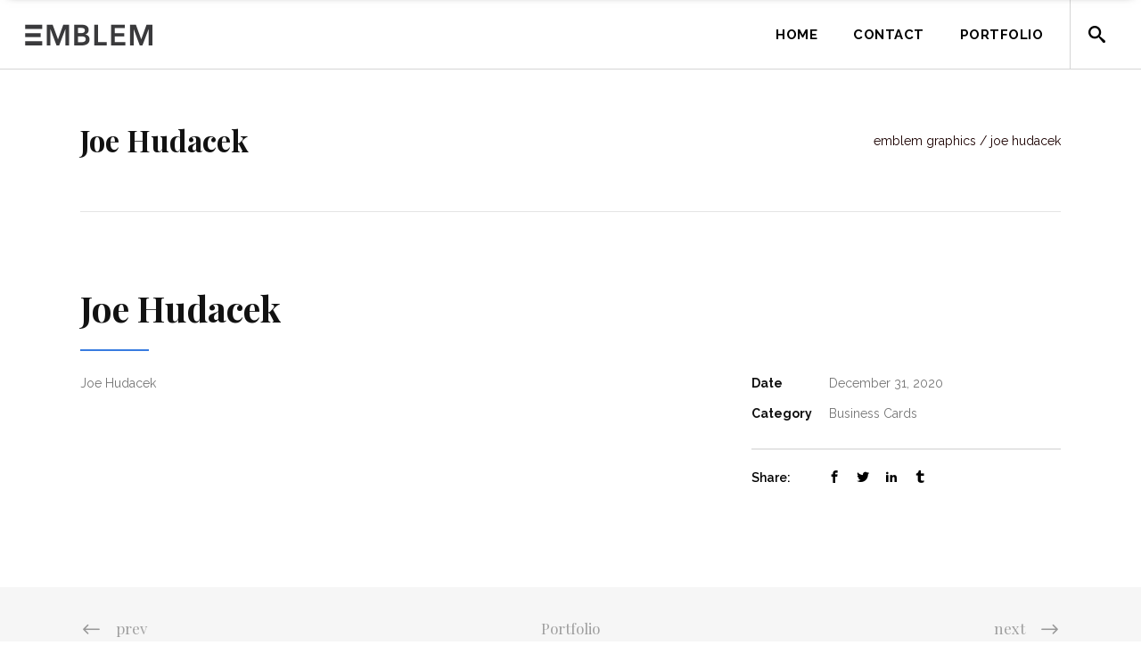

--- FILE ---
content_type: text/html; charset=UTF-8
request_url: https://emblemgraphics.com/portfolio-item/joe-hudacek
body_size: 10356
content:
<!DOCTYPE html>
<html lang="en-US">
<head>
    	
        <meta charset="UTF-8"/>
        <link rel="profile" href="http://gmpg.org/xfn/11"/>
        <link rel="pingback" href="https://emblemgraphics.com/xmlrpc.php"/>

                <meta name="viewport" content="width=device-width,initial-scale=1,user-scalable=no">
        
	<title>Joe Hudacek &#8211; Emblem Graphics</title>
<script type="application/javascript">var edgtCoreAjaxUrl = "https://emblemgraphics.com/wp-admin/admin-ajax.php"</script><link rel='dns-prefetch' href='//fonts.googleapis.com' />
<link rel='dns-prefetch' href='//s.w.org' />
<link rel="alternate" type="application/rss+xml" title="Emblem Graphics &raquo; Feed" href="https://emblemgraphics.com/feed" />
<link rel="alternate" type="application/rss+xml" title="Emblem Graphics &raquo; Comments Feed" href="https://emblemgraphics.com/comments/feed" />
<link rel="alternate" type="application/rss+xml" title="Emblem Graphics &raquo; Joe Hudacek Comments Feed" href="https://emblemgraphics.com/portfolio-item/joe-hudacek/feed" />
		<script type="text/javascript">
			window._wpemojiSettings = {"baseUrl":"https:\/\/s.w.org\/images\/core\/emoji\/13.0.1\/72x72\/","ext":".png","svgUrl":"https:\/\/s.w.org\/images\/core\/emoji\/13.0.1\/svg\/","svgExt":".svg","source":{"concatemoji":"https:\/\/emblemgraphics.com\/wp-includes\/js\/wp-emoji-release.min.js?ver=5.6.16"}};
			!function(e,a,t){var n,r,o,i=a.createElement("canvas"),p=i.getContext&&i.getContext("2d");function s(e,t){var a=String.fromCharCode;p.clearRect(0,0,i.width,i.height),p.fillText(a.apply(this,e),0,0);e=i.toDataURL();return p.clearRect(0,0,i.width,i.height),p.fillText(a.apply(this,t),0,0),e===i.toDataURL()}function c(e){var t=a.createElement("script");t.src=e,t.defer=t.type="text/javascript",a.getElementsByTagName("head")[0].appendChild(t)}for(o=Array("flag","emoji"),t.supports={everything:!0,everythingExceptFlag:!0},r=0;r<o.length;r++)t.supports[o[r]]=function(e){if(!p||!p.fillText)return!1;switch(p.textBaseline="top",p.font="600 32px Arial",e){case"flag":return s([127987,65039,8205,9895,65039],[127987,65039,8203,9895,65039])?!1:!s([55356,56826,55356,56819],[55356,56826,8203,55356,56819])&&!s([55356,57332,56128,56423,56128,56418,56128,56421,56128,56430,56128,56423,56128,56447],[55356,57332,8203,56128,56423,8203,56128,56418,8203,56128,56421,8203,56128,56430,8203,56128,56423,8203,56128,56447]);case"emoji":return!s([55357,56424,8205,55356,57212],[55357,56424,8203,55356,57212])}return!1}(o[r]),t.supports.everything=t.supports.everything&&t.supports[o[r]],"flag"!==o[r]&&(t.supports.everythingExceptFlag=t.supports.everythingExceptFlag&&t.supports[o[r]]);t.supports.everythingExceptFlag=t.supports.everythingExceptFlag&&!t.supports.flag,t.DOMReady=!1,t.readyCallback=function(){t.DOMReady=!0},t.supports.everything||(n=function(){t.readyCallback()},a.addEventListener?(a.addEventListener("DOMContentLoaded",n,!1),e.addEventListener("load",n,!1)):(e.attachEvent("onload",n),a.attachEvent("onreadystatechange",function(){"complete"===a.readyState&&t.readyCallback()})),(n=t.source||{}).concatemoji?c(n.concatemoji):n.wpemoji&&n.twemoji&&(c(n.twemoji),c(n.wpemoji)))}(window,document,window._wpemojiSettings);
		</script>
		<style type="text/css">
img.wp-smiley,
img.emoji {
	display: inline !important;
	border: none !important;
	box-shadow: none !important;
	height: 1em !important;
	width: 1em !important;
	margin: 0 .07em !important;
	vertical-align: -0.1em !important;
	background: none !important;
	padding: 0 !important;
}
</style>
	<link rel='stylesheet' id='wp-block-library-css'  href='https://emblemgraphics.com/wp-includes/css/dist/block-library/style.min.css?ver=5.6.16' type='text/css' media='all' />
<link rel='stylesheet' id='contact-form-7-css'  href='https://emblemgraphics.com/wp-content/plugins/contact-form-7/includes/css/styles.css?ver=5.3.2' type='text/css' media='all' />
<link rel='stylesheet' id='rs-plugin-settings-css'  href='https://emblemgraphics.com/wp-content/plugins/revslider/public/assets/css/settings.css?ver=5.4.8' type='text/css' media='all' />
<style id='rs-plugin-settings-inline-css' type='text/css'>
#rs-demo-id {}
</style>
<link rel='stylesheet' id='fair_edge_default_style-css'  href='https://emblemgraphics.com/wp-content/themes/fair/style.css?ver=5.6.16' type='text/css' media='all' />
<link rel='stylesheet' id='fair_edge_modules_plugins-css'  href='https://emblemgraphics.com/wp-content/themes/fair/assets/css/plugins.min.css?ver=5.6.16' type='text/css' media='all' />
<link rel='stylesheet' id='fair_edge_modules-css'  href='https://emblemgraphics.com/wp-content/themes/fair/assets/css/modules.min.css?ver=5.6.16' type='text/css' media='all' />
<style id='fair_edge_modules-inline-css' type='text/css'>
     
.edgtf-header-standard .edgtf-right-from-main-menu-widget{
    display: none;
}

.edgtf-home-holder .edgtf-ptf-filter-follow-hover {
    position: absolute;
    left: 0;
    width: 0;
    height: 0;
    bottom: -2px;
    border-top: 2px solid #387ce0;
    -webkit-transition: width .4s,left .9s cubic-bezier(.19,.65,.02,.93);
    transition: width .4s,left .9s cubic-bezier(.19,.65,.02,.93);
}

.edgtf-home-holder .vc_column-inner {
    overflow: hidden;
}

@media only screen and (min-width: 601px) {
     .edgtf-home-holder .edgtf-portfolio-filter-holder-inner > ul {
        position: relative;
        padding-bottom: 2px;
    }

    .edgtf-home-holder .edgtf-portfolio-filter-holder .edgtf-portfolio-filter-holder-inner ul li span:after {
        display: none;
    }
}

@media only screen and (max-width: 600px) {
    .edgtf-home-holder .edgtf-ptf-filter-follow-hover {
        display: none !important;
    }
}

</style>
<link rel='stylesheet' id='edgtf_font_awesome-css'  href='https://emblemgraphics.com/wp-content/themes/fair/assets/css/font-awesome/css/font-awesome.min.css?ver=5.6.16' type='text/css' media='all' />
<link rel='stylesheet' id='edgtf_font_elegant-css'  href='https://emblemgraphics.com/wp-content/themes/fair/assets/css/elegant-icons/style.min.css?ver=5.6.16' type='text/css' media='all' />
<link rel='stylesheet' id='edgtf_linea_icons-css'  href='https://emblemgraphics.com/wp-content/themes/fair/assets/css/linea-icons/style.css?ver=5.6.16' type='text/css' media='all' />
<link rel='stylesheet' id='edgtf_simple_line_icons-css'  href='https://emblemgraphics.com/wp-content/themes/fair/assets/css/simple-line-icons/simple-line-icons.css?ver=5.6.16' type='text/css' media='all' />
<link rel='stylesheet' id='edgtf_ico_moon-css'  href='https://emblemgraphics.com/wp-content/themes/fair/assets/css/icomoon/css/icomoon.css?ver=5.6.16' type='text/css' media='all' />
<link rel='stylesheet' id='fair_edge_blog-css'  href='https://emblemgraphics.com/wp-content/themes/fair/assets/css/blog.min.css?ver=5.6.16' type='text/css' media='all' />
<link rel='stylesheet' id='mediaelement-css'  href='https://emblemgraphics.com/wp-includes/js/mediaelement/mediaelementplayer-legacy.min.css?ver=4.2.16' type='text/css' media='all' />
<link rel='stylesheet' id='wp-mediaelement-css'  href='https://emblemgraphics.com/wp-includes/js/mediaelement/wp-mediaelement.min.css?ver=5.6.16' type='text/css' media='all' />
<link rel='stylesheet' id='fair_edge_modules_responsive-css'  href='https://emblemgraphics.com/wp-content/themes/fair/assets/css/modules-responsive.min.css?ver=5.6.16' type='text/css' media='all' />
<link rel='stylesheet' id='fair_edge_blog_responsive-css'  href='https://emblemgraphics.com/wp-content/themes/fair/assets/css/blog-responsive.min.css?ver=5.6.16' type='text/css' media='all' />
<link rel='stylesheet' id='js_composer_front-css'  href='https://emblemgraphics.com/wp-content/plugins/js_composer/assets/css/js_composer.min.css?ver=5.5.2' type='text/css' media='all' />
<link rel='stylesheet' id='fair_edge_google_fonts-css'  href='https://fonts.googleapis.com/css?family=Raleway%3A100%2C100italic%2C200%2C200italic%2C300%2C300italic%2C400%2C400italic%2C500%2C500italic%2C600%2C600italic%2C700%2C700italic%2C800%2C800italic%2C900%2C900italic%7CPlayfair+Display%3A100%2C100italic%2C200%2C200italic%2C300%2C300italic%2C400%2C400italic%2C500%2C500italic%2C600%2C600italic%2C700%2C700italic%2C800%2C800italic%2C900%2C900italic%7CMontserrat%3A100%2C100italic%2C200%2C200italic%2C300%2C300italic%2C400%2C400italic%2C500%2C500italic%2C600%2C600italic%2C700%2C700italic%2C800%2C800italic%2C900%2C900italic%7CRaleway%3A100%2C100italic%2C200%2C200italic%2C300%2C300italic%2C400%2C400italic%2C500%2C500italic%2C600%2C600italic%2C700%2C700italic%2C800%2C800italic%2C900%2C900italic%7COpen+Sans%3A100%2C100italic%2C200%2C200italic%2C300%2C300italic%2C400%2C400italic%2C500%2C500italic%2C600%2C600italic%2C700%2C700italic%2C800%2C800italic%2C900%2C900italic%7COswald%3A100%2C100italic%2C200%2C200italic%2C300%2C300italic%2C400%2C400italic%2C500%2C500italic%2C600%2C600italic%2C700%2C700italic%2C800%2C800italic%2C900%2C900italic%7CPoppins%3A100%2C100italic%2C200%2C200italic%2C300%2C300italic%2C400%2C400italic%2C500%2C500italic%2C600%2C600italic%2C700%2C700italic%2C800%2C800italic%2C900%2C900italic&#038;subset=latin%2Clatin-ext&#038;ver=1.0.0' type='text/css' media='all' />
<script type='text/javascript' src='https://emblemgraphics.com/wp-includes/js/jquery/jquery.min.js?ver=3.5.1' id='jquery-core-js'></script>
<script type='text/javascript' src='https://emblemgraphics.com/wp-includes/js/jquery/jquery-migrate.min.js?ver=3.3.2' id='jquery-migrate-js'></script>
<script type='text/javascript' src='https://emblemgraphics.com/wp-content/plugins/revslider/public/assets/js/jquery.themepunch.tools.min.js?ver=5.4.8' id='tp-tools-js'></script>
<script type='text/javascript' src='https://emblemgraphics.com/wp-content/plugins/revslider/public/assets/js/jquery.themepunch.revolution.min.js?ver=5.4.8' id='revmin-js'></script>
<link rel="https://api.w.org/" href="https://emblemgraphics.com/wp-json/" /><link rel="EditURI" type="application/rsd+xml" title="RSD" href="https://emblemgraphics.com/xmlrpc.php?rsd" />
<link rel="wlwmanifest" type="application/wlwmanifest+xml" href="https://emblemgraphics.com/wp-includes/wlwmanifest.xml" /> 
<meta name="generator" content="WordPress 5.6.16" />
<link rel="canonical" href="https://emblemgraphics.com/portfolio-item/joe-hudacek" />
<link rel='shortlink' href='https://emblemgraphics.com/?p=10375' />
<link rel="alternate" type="application/json+oembed" href="https://emblemgraphics.com/wp-json/oembed/1.0/embed?url=https%3A%2F%2Femblemgraphics.com%2Fportfolio-item%2Fjoe-hudacek" />
<link rel="alternate" type="text/xml+oembed" href="https://emblemgraphics.com/wp-json/oembed/1.0/embed?url=https%3A%2F%2Femblemgraphics.com%2Fportfolio-item%2Fjoe-hudacek&#038;format=xml" />
<meta name="generator" content="Powered by WPBakery Page Builder - drag and drop page builder for WordPress."/>
<!--[if lte IE 9]><link rel="stylesheet" type="text/css" href="https://emblemgraphics.com/wp-content/plugins/js_composer/assets/css/vc_lte_ie9.min.css" media="screen"><![endif]--><meta name="generator" content="Powered by Slider Revolution 5.4.8 - responsive, Mobile-Friendly Slider Plugin for WordPress with comfortable drag and drop interface." />
<link rel="icon" href="https://emblemgraphics.com/wp-content/uploads/2019/03/cropped-emblemIcon-32x32.png" sizes="32x32" />
<link rel="icon" href="https://emblemgraphics.com/wp-content/uploads/2019/03/cropped-emblemIcon-192x192.png" sizes="192x192" />
<link rel="apple-touch-icon" href="https://emblemgraphics.com/wp-content/uploads/2019/03/cropped-emblemIcon-180x180.png" />
<meta name="msapplication-TileImage" content="https://emblemgraphics.com/wp-content/uploads/2019/03/cropped-emblemIcon-270x270.png" />
<script type="text/javascript">function setREVStartSize(e){									
						try{ e.c=jQuery(e.c);var i=jQuery(window).width(),t=9999,r=0,n=0,l=0,f=0,s=0,h=0;
							if(e.responsiveLevels&&(jQuery.each(e.responsiveLevels,function(e,f){f>i&&(t=r=f,l=e),i>f&&f>r&&(r=f,n=e)}),t>r&&(l=n)),f=e.gridheight[l]||e.gridheight[0]||e.gridheight,s=e.gridwidth[l]||e.gridwidth[0]||e.gridwidth,h=i/s,h=h>1?1:h,f=Math.round(h*f),"fullscreen"==e.sliderLayout){var u=(e.c.width(),jQuery(window).height());if(void 0!=e.fullScreenOffsetContainer){var c=e.fullScreenOffsetContainer.split(",");if (c) jQuery.each(c,function(e,i){u=jQuery(i).length>0?u-jQuery(i).outerHeight(!0):u}),e.fullScreenOffset.split("%").length>1&&void 0!=e.fullScreenOffset&&e.fullScreenOffset.length>0?u-=jQuery(window).height()*parseInt(e.fullScreenOffset,0)/100:void 0!=e.fullScreenOffset&&e.fullScreenOffset.length>0&&(u-=parseInt(e.fullScreenOffset,0))}f=u}else void 0!=e.minHeight&&f<e.minHeight&&(f=e.minHeight);e.c.closest(".rev_slider_wrapper").css({height:f})					
						}catch(d){console.log("Failure at Presize of Slider:"+d)}						
					};</script>
<noscript><style type="text/css"> .wpb_animate_when_almost_visible { opacity: 1; }</style></noscript></head>

<body class="portfolio-item-template-default single single-portfolio-item postid-10375 edgt-core-1.1 fair-ver-1.6 edgtf-smooth-scroll edgtf-smooth-page-transitions edgtf-mimic-ajax edgtf-blog-installed edgtf-follow-portfolio-info edgtf-header-standard edgtf-sticky-header-on-scroll-down-up edgtf-default-mobile-header edgtf-sticky-up-mobile-header edgtf-dropdown-animate-height edgtf-dark-header edgtf-search-covers-header edgtf-side-area-uncovered-from-content wpb-js-composer js-comp-ver-5.5.2 vc_responsive">
<section class="edgtf-side-menu right">
		<div class="edgtf-close-side-menu-holder">
		<div class="edgtf-close-side-menu-holder-inner">
			<a href="#" target="_self" class="edgtf-close-side-menu">
				<span aria-hidden="true" class="icon_close"></span>
			</a>
		</div>
	</div>
	<div id="text-16" class="widget edgtf-sidearea widget_text">			<div class="textwidget"><div class="vc_empty_space"   style="height: 20px" ><span class="vc_empty_space_inner"></span></div>



<h4>Information</h4>
<div class="vc_empty_space"   style="height: 1px" ><span class="vc_empty_space_inner"></span></div>

Populate the side area with widgets, images, and more. Easily add social icons linking to your social media pages and make sure that they are always just one click away.
<div class="vc_empty_space"   style="height: 13px" ><span class="vc_empty_space_inner"></span></div>

<div class="edgtf-separator-holder clearfix  edgtf-separator-center">
	<div class="edgtf-separator" style="border-color: #387ce0;border-style: solid;width: 77px;border-bottom-width: 2px"></div>
</div>



<div class="vc_empty_space"   style="height: 41px" ><span class="vc_empty_space_inner"></span></div>


<div class="edgtf-image-gallery">
	<div class="edgtf-image-gallery-slider edgtf-gallery-nav-light"  data-autoplay="3" data-navigation="no" data-pagination="yes" data-column_number_carousel="4">
									<img width="600" height="405" src="https://emblemgraphics.com/wp-content/uploads/2016/05/side-area-image-2.jpg" class="attachment-large size-large" alt="s" loading="lazy" srcset="https://emblemgraphics.com/wp-content/uploads/2016/05/side-area-image-2.jpg 600w, https://emblemgraphics.com/wp-content/uploads/2016/05/side-area-image-2-300x203.jpg 300w" sizes="(max-width: 600px) 100vw, 600px" />													<img width="600" height="405" src="https://emblemgraphics.com/wp-content/uploads/2016/05/side-area-image-3.jpg" class="attachment-large size-large" alt="s" loading="lazy" srcset="https://emblemgraphics.com/wp-content/uploads/2016/05/side-area-image-3.jpg 600w, https://emblemgraphics.com/wp-content/uploads/2016/05/side-area-image-3-300x203.jpg 300w" sizes="(max-width: 600px) 100vw, 600px" />													<img width="600" height="405" src="https://emblemgraphics.com/wp-content/uploads/2016/05/side-area-image-1.jpg" class="attachment-large size-large" alt="s" loading="lazy" srcset="https://emblemgraphics.com/wp-content/uploads/2016/05/side-area-image-1.jpg 600w, https://emblemgraphics.com/wp-content/uploads/2016/05/side-area-image-1-300x203.jpg 300w" sizes="(max-width: 600px) 100vw, 600px" />							</div>
</div>

<div class="vc_empty_space"   style="height: 5px" ><span class="vc_empty_space_inner"></span></div>



    <span class="edgtf-icon-shortcode normal" style="margin: 0 25px 0 0" data-hover-color="#378ce0" data-color="#858585">
                    <a href="https://www.instagram.com/" target="_blank" rel="noopener">
        
        <span class="edgtf-icon-ico-moon icomoon-icon-instagram edgtf-icon-element" style="color: #858585;font-size:16px" ></span>
                    </a>
            </span>


    <span class="edgtf-icon-shortcode normal" style="margin: 0 25px 0 0" data-hover-color="#378ce0" data-color="#858585">
                    <a href="https://twitter.com/" target="_blank" rel="noopener">
        
        <span class="edgtf-icon-ico-moon icomoon-icon-twitter edgtf-icon-element" style="color: #858585;font-size:16px" ></span>
                    </a>
            </span>


    <span class="edgtf-icon-shortcode normal" style="margin: 0 25px 0 0" data-hover-color="#378ce0" data-color="#858585">
                    <a href="https://www.facebook.com" target="_blank" rel="noopener">
        
        <span class="edgtf-icon-ico-moon icomoon-icon-facebook edgtf-icon-element" style="color: #858585;font-size:16px" ></span>
                    </a>
            </span>


    <span class="edgtf-icon-shortcode normal" style="margin: 0 0 0 0" data-hover-color="#378ce0" data-color="#858585">
                    <a href="https://www.linkedin.com" target="_blank" rel="noopener">
        
        <span class="edgtf-icon-ico-moon icomoon-icon-linkedin2 edgtf-icon-element" style="color: #858585;font-size:16px" ></span>
                    </a>
            </span>


</div>
		</div></section>

<div class="edgtf-smooth-transition-loader edgtf-mimic-ajax">
    <div class="edgtf-st-loader">
        <div class="edgtf-st-loader1">
            <div class="edgtf-color-spinner"><div class="edgtf-cs-line edgtf-cs-line-1"><div class="edgtf-cs-line-cog"><div class="edgtf-cs-line-cog-inner edgtf-cs-line-cog-inner-left"></div></div><div class="edgtf-cs-line-ticker"><div class="edgtf-cs-line-cog-inner edgtf-cs-line-cog-inner-center"></div></div><div class="edgtf-cs-line-cog"><div class="edgtf-cs-line-cog-inner edgtf-cs-line-cog-inner-right"></div></div></div><div class="edgtf-cs-line edgtf-cs-line-2"><div class="edgtf-cs-line-cog"><div class="edgtf-cs-line-cog-inner edgtf-cs-line-cog-inner-left"></div></div><div class="edgtf-cs-line-ticker"><div class="edgtf-cs-line-cog-inner edgtf-cs-line-cog-inner-center"></div></div><div class="edgtf-cs-line-cog"><div class="edgtf-cs-line-cog-inner edgtf-cs-line-cog-inner-right"></div></div></div><div class="edgtf-cs-line edgtf-cs-line-3"><div class="edgtf-cs-line-cog"><div class="edgtf-cs-line-cog-inner edgtf-cs-line-cog-inner-left"></div></div><div class="edgtf-cs-line-ticker"><div class="edgtf-cs-line-cog-inner edgtf-cs-line-cog-inner-center"></div></div><div class="edgtf-cs-line-cog"><div class="edgtf-cs-line-cog-inner edgtf-cs-line-cog-inner-right"></div></div></div><div class="edgtf-cs-line edgtf-cs-line-4"><div class="edgtf-cs-line-cog"><div class="edgtf-cs-line-cog-inner edgtf-cs-line-cog-inner-left"></div></div><div class="edgtf-cs-line-ticker"><div class="edgtf-cs-line-cog-inner edgtf-cs-line-cog-inner-center"></div></div><div class="edgtf-cs-line-cog"><div class="edgtf-cs-line-cog-inner edgtf-cs-line-cog-inner-right"></div></div></div></div>        </div>
    </div>
</div>

<div class="edgtf-wrapper">
	    <div class="edgtf-wrapper-inner">
        
<header class="edgtf-page-header">
        <div class="edgtf-menu-area" style=";">
        			<form action="https://emblemgraphics.com/" class="edgtf-search-cover" method="get">
				<div class="edgtf-form-holder-outer">
				<div class="edgtf-form-holder">
					<div class="edgtf-form-holder-inner">
						<input type="text" placeholder="Search" name="s" class="edgt_search_field" autocomplete="off" />
						<div class="edgtf-search-close">
							<a href="#">
								<span class="edgtf-icon-ico-moon icomoon-icon-cross " ></span>							</a>
						</div>
					</div>
				</div>
			</div>
			</form>            <div class="edgtf-vertical-align-containers">
                <div class="edgtf-position-left">
                    <div class="edgtf-position-left-inner">
                        
<div class="edgtf-logo-wrapper">
    <a href="https://emblemgraphics.com/" style="height: 28px;">
        <img class="edgtf-normal-logo" src="https://emblemgraphics.com/wp-content/uploads/2019/03/emblemLogoLight@300px.png" alt="logo"/>
        <img class="edgtf-dark-logo" src="https://emblemgraphics.com/wp-content/uploads/2019/03/emblemLogoDark@300px.png" alt="dark logoo"/>        <img class="edgtf-light-logo" src="https://emblemgraphics.com/wp-content/uploads/2019/03/emblemLogoLight@200px.png" alt="light logo"/>    </a>
</div>

                    </div>
                </div>
                <div class="edgtf-position-right">
                    <div class="edgtf-position-right-inner">
                        
<nav class="edgtf-main-menu edgtf-drop-down edgtf-default-nav">
    <ul id="menu-main-menu" class="clearfix"><li id="nav-menu-item-10203" class="menu-item menu-item-type-post_type menu-item-object-page menu-item-home edgtf-menu-narrow edgtf-wide-background"><a href="https://emblemgraphics.com/"><span class="edgtf-item-outer"><span class="edgtf-item-inner"><span class="edgtf-item-text">Home</span></span><span class="plus"></span></span></a></li>
<li id="nav-menu-item-10192" class="menu-item menu-item-type-post_type menu-item-object-page edgtf-menu-narrow edgtf-wide-background"><a href="https://emblemgraphics.com/contact-us"><span class="edgtf-item-outer"><span class="edgtf-item-inner"><span class="edgtf-item-text">Contact</span></span><span class="plus"></span></span></a></li>
<li id="nav-menu-item-10255" class="menu-item menu-item-type-post_type menu-item-object-page edgtf-menu-narrow edgtf-wide-background"><a href="https://emblemgraphics.com/portfolio"><span class="edgtf-item-outer"><span class="edgtf-item-inner"><span class="edgtf-item-text">Portfolio</span></span><span class="plus"></span></span></a></li>
</ul></nav>

                                                    <div class="edgtf-right-from-main-menu-holder " style="">
								
        <a  data-hover-color=#387ce0			data-icon-close-same-position="yes"            style="font-size: 19px"            class="edgtf-search-opener" href="javascript:void(0)">
            <span class="edgtf-icon-ico-moon icomoon-icon-search " ></span>                    </a>
		    <div id="text-22" class="widget widget_text edgtf-right-from-main-menu-widget">			<div class="textwidget"><a href="#" target="_blank" class="edgtf-btn edgtf-btn-small edgtf-btn-outline-white" rel="noopener">
    <span class="edgtf-btn-text">Purchase</span>
    </a></div>
		</div>							</div>
                                            </div>
                </div>
            </div>
            </div>
        
<div class="edgtf-sticky-header">
    <form action="https://emblemgraphics.com/" class="edgtf-search-cover" method="get">
				<div class="edgtf-form-holder-outer">
				<div class="edgtf-form-holder">
					<div class="edgtf-form-holder-inner">
						<input type="text" placeholder="Search" name="s" class="edgt_search_field" autocomplete="off" />
						<div class="edgtf-search-close">
							<a href="#">
								<span class="edgtf-icon-ico-moon icomoon-icon-cross " ></span>							</a>
						</div>
					</div>
				</div>
			</div>
			</form>    <div class="edgtf-sticky-holder">
                <div class=" edgtf-vertical-align-containers">
                <div class="edgtf-position-left">
                    <div class="edgtf-position-left-inner">
                        
<div class="edgtf-logo-wrapper">
    <a href="https://emblemgraphics.com/" style="height: 28px;">
        <img class="edgtf-normal-logo" src="https://emblemgraphics.com/wp-content/uploads/2019/03/emblemLogoDark@300px.png" alt="logo"/>
        <img class="edgtf-dark-logo" src="https://emblemgraphics.com/wp-content/uploads/2019/03/emblemLogoDark@300px.png" alt="dark logoo"/>        <img class="edgtf-light-logo" src="https://emblemgraphics.com/wp-content/uploads/2019/03/emblemLogoLight@200px.png" alt="light logo"/>    </a>
</div>

                    </div>
                </div>
                <div class="edgtf-position-right">
                    <div class="edgtf-position-right-inner">
						
<nav class="edgtf-main-menu edgtf-drop-down edgtf-sticky-nav">
    <ul id="menu-main-menu-1" class="clearfix"><li id="sticky-nav-menu-item-10203" class="menu-item menu-item-type-post_type menu-item-object-page menu-item-home edgtf-menu-narrow edgtf-wide-background"><a href="https://emblemgraphics.com/"><span class="edgtf-item-outer"><span class="edgtf-item-inner"><span class="edgtf-item-text">Home</span></span><span class="plus"></span></span></a></li>
<li id="sticky-nav-menu-item-10192" class="menu-item menu-item-type-post_type menu-item-object-page edgtf-menu-narrow edgtf-wide-background"><a href="https://emblemgraphics.com/contact-us"><span class="edgtf-item-outer"><span class="edgtf-item-inner"><span class="edgtf-item-text">Contact</span></span><span class="plus"></span></span></a></li>
<li id="sticky-nav-menu-item-10255" class="menu-item menu-item-type-post_type menu-item-object-page edgtf-menu-narrow edgtf-wide-background"><a href="https://emblemgraphics.com/portfolio"><span class="edgtf-item-outer"><span class="edgtf-item-inner"><span class="edgtf-item-text">Portfolio</span></span><span class="plus"></span></span></a></li>
</ul></nav>

						<div class="edgtf-sticky-right-from-main-menu-holder">
						
        <a  data-hover-color=#387ce0			data-icon-close-same-position="yes"            style="font-size: 16px"            class="edgtf-search-opener" href="javascript:void(0)">
            <span class="edgtf-icon-ico-moon icomoon-icon-search " ></span>                    </a>
		            <a class="edgtf-side-menu-button-opener"  href="javascript:void(0)">
            <span aria-hidden="true" class="edgtf-icon-font-elegant icon_menu " ></span>        </a>

    						</div>
                    </div>
                </div>
            </div>
                </div>
</div>

</header>


<header class="edgtf-mobile-header">
    <div class="edgtf-mobile-header-inner">
                <div class="edgtf-mobile-header-holder">
            <div class="edgtf-grid">
                <div class="edgtf-vertical-align-containers">
                                            <div class="edgtf-mobile-menu-opener">
                            <a href="javascript:void(0)">
                    <span class="edgtf-mobile-opener-icon-holder">
                        <i class="edgtf-icon-font-awesome fa fa-bars " ></i>                    </span>
                            </a>
                        </div>
                                                                <div class="edgtf-position-center">
                            <div class="edgtf-position-center-inner">
                                
<div class="edgtf-mobile-logo-wrapper">
    <a href="https://emblemgraphics.com/" style="height: 28px">
        <img src="https://emblemgraphics.com/wp-content/uploads/2019/03/emblemLogoLight@300px.png" alt="mobile logo"/>
    </a>
</div>

                            </div>
                        </div>
                                        <div class="edgtf-position-right">
                        <div class="edgtf-position-right-inner">
                                                    </div>
                    </div>
                </div> <!-- close .edgtf-vertical-align-containers -->
            </div>
        </div>
        
<nav class="edgtf-mobile-nav">
    <div class="edgtf-grid">
        <ul id="menu-main-menu-2" class=""><li id="mobile-menu-item-10203" class="menu-item menu-item-type-post_type menu-item-object-page menu-item-home "><a href="https://emblemgraphics.com/" class=""><span>Home</span></a></li>
<li id="mobile-menu-item-10192" class="menu-item menu-item-type-post_type menu-item-object-page "><a href="https://emblemgraphics.com/contact-us" class=""><span>Contact</span></a></li>
<li id="mobile-menu-item-10255" class="menu-item menu-item-type-post_type menu-item-object-page "><a href="https://emblemgraphics.com/portfolio" class=""><span>Portfolio</span></a></li>
</ul>    </div>
</nav>

    </div>
</header> <!-- close .edgtf-mobile-header -->



                    <a id='edgtf-back-to-top'  href='#'>
                <span class="edgtf-icon-stack">
                     <span aria-hidden="true" class="edgtf-icon-font-elegant arrow_carrot-up  " ></span>                </span>
            </a>
                
        <div class="edgtf-content" >
                        <div class="edgtf-content-inner">
    <div class="edgtf-title edgtf-standard-type edgtf-content-left-alignment edgtf-title-small-text-size edgtf-animation-no edgtf-title-with-border edgtf-title-in-grid" style="height:160px;" data-height="160" >
        <div class="edgtf-title-image"></div>
        <div class="edgtf-title-holder" style="height:160px;">
            <div class="edgtf-container clearfix">
                <div class="edgtf-container-inner">
                    <div class="edgtf-title-subtitle-holder" style="">
                        <div class="edgtf-title-subtitle-holder-inner">
                                                                                                                            <h1 ><span>Joe Hudacek</span></h1>
                                								                                                                                                    <div class="edgtf-breadcrumbs-holder"> <div class="edgtf-breadcrumbs"><div class="edgtf-breadcrumbs-inner"><a href="https://emblemgraphics.com/">Emblem Graphics</a><span class="edgtf-delimiter">&nbsp;/&nbsp;</span><span class="edgtf-current">Joe Hudacek</span></div></div></div>
                                                                                    </div>
                    </div>
					                </div>
            </div>
        </div>
    </div>

	<div class="big-masonry edgtf-portfolio-single-holder">
			<div class="edgtf-container">
		    <div class="edgtf-container-inner clearfix">
			            <div class="edgtf-big-masonry-holder">
	</div>

<div class="edgtf-two-columns-66-33 clearfix">
	<h3 class="edgtf-portfolio-title">Joe Hudacek</h3>
	<div class="edgtf-separator-holder clearfix  edgtf-separator-left">
	<div class="edgtf-separator" ></div>
</div>
	<div class="edgtf-column1">
		<div class="edgtf-column-inner">
			<div class="edgtf-portfolio-info-item edgtf-content-item">
	    <div class="edgtf-portfolio-content">
        <p>Joe Hudacek</p>
    </div>
</div>		</div>
	</div>
	<div class="edgtf-column2">
		<div class="edgtf-column-inner">
			<div class="edgtf-portfolio-info-holder">
				
    <div class="edgtf-portfolio-info-item edgtf-portfolio-date">
        <h6>Date</h6>

        <p>December 31, 2020</p>
    </div>


            <div class="edgtf-portfolio-info-item edgtf-portfolio-categories">
            <h6>Category</h6>

            <p>
                Business Cards            </p>
        </div>
    
    <div class="edgtf-portfolio-social">
        <div class="edgtf-social-share-holder edgtf-list">
	<span class="edgtf-social-share-title">Share: </span>
	<ul>
		<li class="edgtf-facebook-share">
	<a class="edgtf-share-link" href="#" onclick="window.open('http://www.facebook.com/sharer.php?s=100&amp;p[title]=Joe+Hudacek&amp;p[url]=https%3A%2F%2Femblemgraphics.com%2Fportfolio-item%2Fjoe-hudacek&amp;p[images][0]=https://emblemgraphics.com/wp-content/uploads/2020/12/Joe@2x.png&amp;p[summary]=Joe+Hudacek', 'sharer', 'toolbar=0,status=0,width=620,height=280');">
					<span class="edgtf-social-network-icon edgtf-icon-ico-moon icomoon-icon-facebook"></span>
			</a>
</li><li class="edgtf-twitter-share">
	<a class="edgtf-share-link" href="#" onclick="window.open('http://twitter.com/home?status=Joe+Hudacekhttps://emblemgraphics.com/portfolio-item/joe-hudacek', 'popupwindow', 'scrollbars=yes,width=800,height=400');">
					<span class="edgtf-social-network-icon edgtf-icon-ico-moon icomoon-icon-twitter"></span>
			</a>
</li><li class="edgtf-linkedin-share">
	<a class="edgtf-share-link" href="#" onclick="popUp=window.open('http://linkedin.com/shareArticle?mini=true&amp;url=https%3A%2F%2Femblemgraphics.com%2Fportfolio-item%2Fjoe-hudacek&amp;title=Joe+Hudacek', 'popupwindow', 'scrollbars=yes,width=800,height=400');popUp.focus();return false;">
					<span class="edgtf-social-network-icon edgtf-icon-ico-moon icomoon-icon-linkedin2"></span>
			</a>
</li><li class="edgtf-tumblr-share">
	<a class="edgtf-share-link" href="#" onclick="popUp=window.open('http://www.tumblr.com/share/link?url=https%3A%2F%2Femblemgraphics.com%2Fportfolio-item%2Fjoe-hudacek&amp;name=Joe+Hudacek&amp;description=Joe+Hudacek', 'popupwindow', 'scrollbars=yes,width=800,height=400');popUp.focus();return false;">
					<span class="edgtf-social-network-icon edgtf-icon-ico-moon icomoon-icon-tumblr"></span>
			</a>
</li>	</ul>
</div>    </div>
			</div>
		</div>
	</div>
</div>					        </div>
	    </div>
		
	
	<div class="edgtf-portfolio-single-nav">
		<div class="edgtf-portfolio-single-nav-inner">
							<div class="edgtf-portfolio-prev">
					<a href="https://emblemgraphics.com/portfolio-item/the-insurance-shop-2" rel="prev"><span class="arrow_left"></span>prev</a>				</div>
			
							<div class="edgtf-portfolio-back-btn">
					<a href="https://emblemgraphics.com/about-me">
						Portfolio					</a>
				</div>
			
							<div class="edgtf-portfolio-next">
					<a href="https://emblemgraphics.com/portfolio-item/kose-fitness" rel="next">next<span class="arrow_right"></span></a>				</div>
					</div>
	</div>

	</div>
</div> <!-- close div.content_inner -->
</div>  <!-- close div.content -->

<footer >
	<div class="edgtf-footer-inner clearfix">

		
<div class="edgtf-footer-bottom-holder">
	<div class="edgtf-footer-bottom-holder-inner">
					<div class="edgtf-container">
				<div class="edgtf-container-inner">

		<div class="edgtf-column-inner">
	<div id="text-7" class="widget edgtf-footer-text widget_text">			<div class="textwidget"><p>
    <span class="edgtf-icon-shortcode normal" style="margin: 0 20px 0 0" data-hover-color="#378ce0" data-color="#858585">
                    <a href="https://www.facebook.com/emblemdesignandprint" target="_blank" rel="noopener">
        
        <span class="edgtf-icon-ico-moon icomoon-icon-facebook edgtf-icon-element" style="color: #858585;font-size:16px" ></span>
                    </a>
            </span>


    <span class="edgtf-icon-shortcode normal" style="margin: 0 20px 0 0" data-hover-color="#378ce0" data-color="#858585">
                    <a href="https://www.linkedin.com/in/justin-cummins" target="_blank" rel="noopener">
        
        <span class="edgtf-icon-ico-moon icomoon-icon-linkedin2 edgtf-icon-element" style="color: #858585;font-size:16px" ></span>
                    </a>
            </span>

</p>
</div>
		</div></div>				</div>
			</div>
				</div>
	</div>

	</div>
</footer>

</div> <!-- close div.edgtf-wrapper-inner  -->
</div> <!-- close div.edgtf-wrapper -->
<script type='text/javascript' id='contact-form-7-js-extra'>
/* <![CDATA[ */
var wpcf7 = {"apiSettings":{"root":"https:\/\/emblemgraphics.com\/wp-json\/contact-form-7\/v1","namespace":"contact-form-7\/v1"}};
/* ]]> */
</script>
<script type='text/javascript' src='https://emblemgraphics.com/wp-content/plugins/contact-form-7/includes/js/scripts.js?ver=5.3.2' id='contact-form-7-js'></script>
<script type='text/javascript' src='https://emblemgraphics.com/wp-includes/js/jquery/ui/core.min.js?ver=1.12.1' id='jquery-ui-core-js'></script>
<script type='text/javascript' src='https://emblemgraphics.com/wp-includes/js/jquery/ui/tabs.min.js?ver=1.12.1' id='jquery-ui-tabs-js'></script>
<script type='text/javascript' src='https://emblemgraphics.com/wp-includes/js/jquery/ui/accordion.min.js?ver=1.12.1' id='jquery-ui-accordion-js'></script>
<script type='text/javascript' id='mediaelement-core-js-before'>
var mejsL10n = {"language":"en","strings":{"mejs.download-file":"Download File","mejs.install-flash":"You are using a browser that does not have Flash player enabled or installed. Please turn on your Flash player plugin or download the latest version from https:\/\/get.adobe.com\/flashplayer\/","mejs.fullscreen":"Fullscreen","mejs.play":"Play","mejs.pause":"Pause","mejs.time-slider":"Time Slider","mejs.time-help-text":"Use Left\/Right Arrow keys to advance one second, Up\/Down arrows to advance ten seconds.","mejs.live-broadcast":"Live Broadcast","mejs.volume-help-text":"Use Up\/Down Arrow keys to increase or decrease volume.","mejs.unmute":"Unmute","mejs.mute":"Mute","mejs.volume-slider":"Volume Slider","mejs.video-player":"Video Player","mejs.audio-player":"Audio Player","mejs.captions-subtitles":"Captions\/Subtitles","mejs.captions-chapters":"Chapters","mejs.none":"None","mejs.afrikaans":"Afrikaans","mejs.albanian":"Albanian","mejs.arabic":"Arabic","mejs.belarusian":"Belarusian","mejs.bulgarian":"Bulgarian","mejs.catalan":"Catalan","mejs.chinese":"Chinese","mejs.chinese-simplified":"Chinese (Simplified)","mejs.chinese-traditional":"Chinese (Traditional)","mejs.croatian":"Croatian","mejs.czech":"Czech","mejs.danish":"Danish","mejs.dutch":"Dutch","mejs.english":"English","mejs.estonian":"Estonian","mejs.filipino":"Filipino","mejs.finnish":"Finnish","mejs.french":"French","mejs.galician":"Galician","mejs.german":"German","mejs.greek":"Greek","mejs.haitian-creole":"Haitian Creole","mejs.hebrew":"Hebrew","mejs.hindi":"Hindi","mejs.hungarian":"Hungarian","mejs.icelandic":"Icelandic","mejs.indonesian":"Indonesian","mejs.irish":"Irish","mejs.italian":"Italian","mejs.japanese":"Japanese","mejs.korean":"Korean","mejs.latvian":"Latvian","mejs.lithuanian":"Lithuanian","mejs.macedonian":"Macedonian","mejs.malay":"Malay","mejs.maltese":"Maltese","mejs.norwegian":"Norwegian","mejs.persian":"Persian","mejs.polish":"Polish","mejs.portuguese":"Portuguese","mejs.romanian":"Romanian","mejs.russian":"Russian","mejs.serbian":"Serbian","mejs.slovak":"Slovak","mejs.slovenian":"Slovenian","mejs.spanish":"Spanish","mejs.swahili":"Swahili","mejs.swedish":"Swedish","mejs.tagalog":"Tagalog","mejs.thai":"Thai","mejs.turkish":"Turkish","mejs.ukrainian":"Ukrainian","mejs.vietnamese":"Vietnamese","mejs.welsh":"Welsh","mejs.yiddish":"Yiddish"}};
</script>
<script type='text/javascript' src='https://emblemgraphics.com/wp-includes/js/mediaelement/mediaelement-and-player.min.js?ver=4.2.16' id='mediaelement-core-js'></script>
<script type='text/javascript' src='https://emblemgraphics.com/wp-includes/js/mediaelement/mediaelement-migrate.min.js?ver=5.6.16' id='mediaelement-migrate-js'></script>
<script type='text/javascript' id='mediaelement-js-extra'>
/* <![CDATA[ */
var _wpmejsSettings = {"pluginPath":"\/wp-includes\/js\/mediaelement\/","classPrefix":"mejs-","stretching":"responsive"};
/* ]]> */
</script>
<script type='text/javascript' src='https://emblemgraphics.com/wp-includes/js/mediaelement/wp-mediaelement.min.js?ver=5.6.16' id='wp-mediaelement-js'></script>
<script type='text/javascript' src='https://emblemgraphics.com/wp-content/themes/fair/assets/js/third-party.min.js?ver=5.6.16' id='fair_edge_third_party-js'></script>
<script type='text/javascript' src='https://emblemgraphics.com/wp-content/plugins/js_composer/assets/lib/bower/isotope/dist/isotope.pkgd.min.js?ver=5.5.2' id='isotope-js'></script>
<script type='text/javascript' id='fair_edge_modules-js-extra'>
/* <![CDATA[ */
var edgtfGlobalVars = {"vars":{"edgtfAddForAdminBar":0,"edgtfElementAppearAmount":-150,"edgtfFinishedMessage":"No more posts","edgtfMessage":"Loading new posts...","edgtfTopBarHeight":0,"edgtfStickyHeaderHeight":60,"edgtfStickyHeaderTransparencyHeight":60,"edgtfStickyScrollAmount":0,"edgtfLogoAreaHeight":0,"edgtfMenuAreaHeight":78,"edgtfMobileHeaderHeight":78}};
var edgtfPerPageVars = {"vars":{"edgtfStickyScrollAmount":0,"edgtfPassepartout":0,"edgtfHeaderTransparencyHeight":0}};
/* ]]> */
</script>
<script type='text/javascript' src='https://emblemgraphics.com/wp-content/themes/fair/assets/js/modules.min.js?ver=5.6.16' id='fair_edge_modules-js'></script>
<script type='text/javascript' id='fair_edge_modules-js-after'>
(function($) {
     landingPagePtfFilterFollowHover();

    function landingPagePtfFilterFollowHover() {
    	if ($('.edgtf-home-holder').length) {
    		var ptfFilter = $('.edgtf-home-holder').find('.edgtf-portfolio-filter-holder ul');

			ptfFilter.append('<li class="edgtf-ptf-filter-follow-hover"></li>');


			var ptfLine = ptfFilter.find('.edgtf-ptf-filter-follow-hover'),
			    filterItems = ptfFilter.find('> li:not(.edgtf-ptf-filter-follow-hover)');

			ptfLine.css('left', filterItems.first().offset().left - ptfFilter.offset().left);
			ptfLine.css('width', filterItems.first().outerWidth());

			filterItems.each(function(){
			    var filterItem = $(this),
			        filterItemWidth = filterItem.outerWidth(),
			        ptfFilterOffset = ptfFilter.offset().left,
			        filterItemOffset = filterItem.offset().left - ptfFilterOffset;

			    filterItem.mouseenter(function(){
			        ptfLine.css('width', filterItemWidth);
			        ptfLine.css('left', filterItemOffset);
			    });
			});

			ptfFilter.mouseleave(function(){
			    ptfLine.css('width', ptfFilter.find('.active').outerWidth());
			    ptfLine.css('left', ptfFilter.find('.active').offset().left - ptfFilter.offset().left);
			});

    	}
	}
})(jQuery);


</script>
<script type='text/javascript' src='https://emblemgraphics.com/wp-content/themes/fair/assets/js/blog.min.js?ver=5.6.16' id='fair_edge_blog-js'></script>
<script type='text/javascript' src='https://emblemgraphics.com/wp-includes/js/comment-reply.min.js?ver=5.6.16' id='comment-reply-js'></script>
<script type='text/javascript' src='https://emblemgraphics.com/wp-content/plugins/js_composer/assets/js/dist/js_composer_front.min.js?ver=5.5.2' id='wpb_composer_front_js-js'></script>
<script type='text/javascript' id='edgtf-like-js-extra'>
/* <![CDATA[ */
var edgtfLike = {"ajaxurl":"https:\/\/emblemgraphics.com\/wp-admin\/admin-ajax.php"};
/* ]]> */
</script>
<script type='text/javascript' src='https://emblemgraphics.com/wp-content/themes/fair/assets/js/like.js?ver=1.0' id='edgtf-like-js'></script>
<script type='text/javascript' src='https://emblemgraphics.com/wp-includes/js/wp-embed.min.js?ver=5.6.16' id='wp-embed-js'></script>
</body>
</html>

--- FILE ---
content_type: text/css; charset=utf-8
request_url: https://emblemgraphics.com/wp-content/themes/fair/assets/css/linea-icons/style.css?ver=5.6.16
body_size: 6597
content:
@font-face {
  font-family: "linea-arrows-10";
  src: url("arrows/fonts/linea-arrows-10.eot");
  src: url("arrows/fonts/linea-arrows-10.eot?#iefix") format("embedded-opentype"), url("arrows/fonts/linea-arrows-10.woff") format("woff"), url("arrows/fonts/linea-arrows-10.ttf") format("truetype"), url("arrows/fonts/linea-arrows-10.svg#linea-arrows-10") format("svg");
  font-weight: normal;
  font-style: normal; }
@font-face {
  font-family: "linea-basic-10";
  src: url("basic/fonts/linea-basic-10.eot");
  src: url("basic/fonts/linea-basic-10.eot?#iefix") format("embedded-opentype"), url("basic/fonts/linea-basic-10.woff") format("woff"), url("basic/fonts/linea-basic-10.ttf") format("truetype"), url("basic/fonts/linea-basic-10.svg#linea-basic-10") format("svg");
  font-weight: normal;
  font-style: normal; }
@font-face {
  font-family: "linea-basic-elaboration-10";
  src: url("basic-elaboration/fonts/linea-basic-elaboration-10.eot");
  src: url("basic-elaboration/fonts/linea-basic-elaboration-10.eot?#iefix") format("embedded-opentype"), url("basic-elaboration/fonts/linea-basic-elaboration-10.woff") format("woff"), url("basic-elaboration/fonts/linea-basic-elaboration-10.ttf") format("truetype"), url("basic-elaboration/fonts/linea-basic-elaboration-10.svg#linea-basic-elaboration-10") format("svg");
  font-weight: normal;
  font-style: normal; }
@font-face {
  font-family: "linea-ecommerce-10";
  src: url("ecommerce/fonts/linea-ecommerce-10.eot");
  src: url("ecommerce/fonts/linea-ecommerce-10.eot?#iefix") format("embedded-opentype"), url("ecommerce/fonts/linea-ecommerce-10.woff") format("woff"), url("ecommerce/fonts/linea-ecommerce-10.ttf") format("truetype"), url("ecommerce/fonts/linea-ecommerce-10.svg#linea-ecommerce-10") format("svg");
  font-weight: normal;
  font-style: normal; }
@font-face {
  font-family: "linea-music-10";
  src: url("music/fonts/linea-music-10.eot");
  src: url("music/fonts/linea-music-10.eot?#iefix") format("embedded-opentype"), url("music/fonts/linea-music-10.woff") format("woff"), url("music/fonts/linea-music-10.ttf") format("truetype"), url("music/fonts/linea-music-10.svg#linea-music-10") format("svg");
  font-weight: normal;
  font-style: normal; }
@font-face {
  font-family: "linea-software-10";
  src: url("software/fonts/linea-software-10.eot");
  src: url("software/fonts/linea-software-10.eot?#iefix") format("embedded-opentype"), url("software/fonts/linea-software-10.woff") format("woff"), url("software/fonts/linea-software-10.ttf") format("truetype"), url("software/fonts/linea-software-10.svg#linea-software-10") format("svg");
  font-weight: normal;
  font-style: normal; }
@font-face {
  font-family: "linea-weather-10";
  src: url("weather/fonts/linea-weather-10.eot");
  src: url("weather/fonts/linea-weather-10.eot?#iefix") format("embedded-opentype"), url("weather/fonts/linea-weather-10.woff") format("woff"), url("weather/fonts/linea-weather-10.ttf") format("truetype"), url("weather/fonts/linea-weather-10.svg#linea-weather-10") format("svg");
  font-weight: normal;
  font-style: normal; }
[class^="icon-arrows"][data-icon]:before,
[class*=" icon-arrows-"][data-icon]:before {
  font-family: "linea-arrows-10" !important;
  content: attr(data-icon);
  font-style: normal !important;
  font-weight: normal !important;
  font-variant: normal !important;
  text-transform: none !important;
  speak: none;
  line-height: 1;
  -webkit-font-smoothing: antialiased;
  -moz-osx-font-smoothing: grayscale; }

[class^="icon-arrows-"]:before,
[class*=" icon-arrows-"]:before {
  font-family: "linea-arrows-10" !important;
  font-style: normal !important;
  font-weight: normal !important;
  font-variant: normal !important;
  text-transform: none !important;
  speak: none;
  line-height: 1;
  -webkit-font-smoothing: antialiased;
  -moz-osx-font-smoothing: grayscale; }

.icon-arrows-anticlockwise:before {
  content: "\e000"; }

.icon-arrows-anticlockwise-dashed:before {
  content: "\e001"; }

.icon-arrows-button-down:before {
  content: "\e002"; }

.icon-arrows-button-off:before {
  content: "\e003"; }

.icon-arrows-button-on:before {
  content: "\e004"; }

.icon-arrows-button-up:before {
  content: "\e005"; }

.icon-arrows-check:before {
  content: "\e006"; }

.icon-arrows-circle-check:before {
  content: "\e007"; }

.icon-arrows-circle-down:before {
  content: "\e008"; }

.icon-arrows-circle-downleft:before {
  content: "\e009"; }

.icon-arrows-circle-downright:before {
  content: "\e00a"; }

.icon-arrows-circle-left:before {
  content: "\e00b"; }

.icon-arrows-circle-minus:before {
  content: "\e00c"; }

.icon-arrows-circle-plus:before {
  content: "\e00d"; }

.icon-arrows-circle-remove:before {
  content: "\e00e"; }

.icon-arrows-circle-right:before {
  content: "\e00f"; }

.icon-arrows-circle-up:before {
  content: "\e010"; }

.icon-arrows-circle-upleft:before {
  content: "\e011"; }

.icon-arrows-circle-upright:before {
  content: "\e012"; }

.icon-arrows-clockwise:before {
  content: "\e013"; }

.icon-arrows-clockwise-dashed:before {
  content: "\e014"; }

.icon-arrows-compress:before {
  content: "\e015"; }

.icon-arrows-deny:before {
  content: "\e016"; }

.icon-arrows-diagonal:before {
  content: "\e017"; }

.icon-arrows-diagonal2:before {
  content: "\e018"; }

.icon-arrows-down:before {
  content: "\e019"; }

.icon-arrows-down-double:before {
  content: "\e01a"; }

.icon-arrows-downleft:before {
  content: "\e01b"; }

.icon-arrows-downright:before {
  content: "\e01c"; }

.icon-arrows-drag-down:before {
  content: "\e01d"; }

.icon-arrows-drag-down-dashed:before {
  content: "\e01e"; }

.icon-arrows-drag-horiz:before {
  content: "\e01f"; }

.icon-arrows-drag-left:before {
  content: "\e020"; }

.icon-arrows-drag-left-dashed:before {
  content: "\e021"; }

.icon-arrows-drag-right:before {
  content: "\e022"; }

.icon-arrows-drag-right-dashed:before {
  content: "\e023"; }

.icon-arrows-drag-up:before {
  content: "\e024"; }

.icon-arrows-drag-up-dashed:before {
  content: "\e025"; }

.icon-arrows-drag-vert:before {
  content: "\e026"; }

.icon-arrows-exclamation:before {
  content: "\e027"; }

.icon-arrows-expand:before {
  content: "\e028"; }

.icon-arrows-expand-diagonal1:before {
  content: "\e029"; }

.icon-arrows-expand-horizontal1:before {
  content: "\e02a"; }

.icon-arrows-expand-vertical1:before {
  content: "\e02b"; }

.icon-arrows-fit-horizontal:before {
  content: "\e02c"; }

.icon-arrows-fit-vertical:before {
  content: "\e02d"; }

.icon-arrows-glide:before {
  content: "\e02e"; }

.icon-arrows-glide-horizontal:before {
  content: "\e02f"; }

.icon-arrows-glide-vertical:before {
  content: "\e030"; }

.icon-arrows-hamburger1:before {
  content: "\e031"; }

.icon-arrows-hamburger-2:before {
  content: "\e032"; }

.icon-arrows-horizontal:before {
  content: "\e033"; }

.icon-arrows-info:before {
  content: "\e034"; }

.icon-arrows-keyboard-alt:before {
  content: "\e035"; }

.icon-arrows-keyboard-cmd:before {
  content: "\e036"; }

.icon-arrows-keyboard-delete:before {
  content: "\e037"; }

.icon-arrows-keyboard-down:before {
  content: "\e038"; }

.icon-arrows-keyboard-left:before {
  content: "\e039"; }

.icon-arrows-keyboard-return:before {
  content: "\e03a"; }

.icon-arrows-keyboard-right:before {
  content: "\e03b"; }

.icon-arrows-keyboard-shift:before {
  content: "\e03c"; }

.icon-arrows-keyboard-tab:before {
  content: "\e03d"; }

.icon-arrows-keyboard-up:before {
  content: "\e03e"; }

.icon-arrows-left:before {
  content: "\e03f"; }

.icon-arrows-left-double-32:before {
  content: "\e040"; }

.icon-arrows-minus:before {
  content: "\e041"; }

.icon-arrows-move:before {
  content: "\e042"; }

.icon-arrows-move2:before {
  content: "\e043"; }

.icon-arrows-move-bottom:before {
  content: "\e044"; }

.icon-arrows-move-left:before {
  content: "\e045"; }

.icon-arrows-move-right:before {
  content: "\e046"; }

.icon-arrows-move-top:before {
  content: "\e047"; }

.icon-arrows-plus:before {
  content: "\e048"; }

.icon-arrows-question:before {
  content: "\e049"; }

.icon-arrows-remove:before {
  content: "\e04a"; }

.icon-arrows-right:before {
  content: "\e04b"; }

.icon-arrows-right-double:before {
  content: "\e04c"; }

.icon-arrows-rotate:before {
  content: "\e04d"; }

.icon-arrows-rotate-anti:before {
  content: "\e04e"; }

.icon-arrows-rotate-anti-dashed:before {
  content: "\e04f"; }

.icon-arrows-rotate-dashed:before {
  content: "\e050"; }

.icon-arrows-shrink:before {
  content: "\e051"; }

.icon-arrows-shrink-diagonal1:before {
  content: "\e052"; }

.icon-arrows-shrink-diagonal2:before {
  content: "\e053"; }

.icon-arrows-shrink-horizonal2:before {
  content: "\e054"; }

.icon-arrows-shrink-horizontal1:before {
  content: "\e055"; }

.icon-arrows-shrink-vertical1:before {
  content: "\e056"; }

.icon-arrows-shrink-vertical2:before {
  content: "\e057"; }

.icon-arrows-sign-down:before {
  content: "\e058"; }

.icon-arrows-sign-left:before {
  content: "\e059"; }

.icon-arrows-sign-right:before {
  content: "\e05a"; }

.icon-arrows-sign-up:before {
  content: "\e05b"; }

.icon-arrows-slide-down1:before {
  content: "\e05c"; }

.icon-arrows-slide-down2:before {
  content: "\e05d"; }

.icon-arrows-slide-left1:before {
  content: "\e05e"; }

.icon-arrows-slide-left2:before {
  content: "\e05f"; }

.icon-arrows-slide-right1:before {
  content: "\e060"; }

.icon-arrows-slide-right2:before {
  content: "\e061"; }

.icon-arrows-slide-up1:before {
  content: "\e062"; }

.icon-arrows-slide-up2:before {
  content: "\e063"; }

.icon-arrows-slim-down:before {
  content: "\e064"; }

.icon-arrows-slim-down-dashed:before {
  content: "\e065"; }

.icon-arrows-slim-left:before {
  content: "\e066"; }

.icon-arrows-slim-left-dashed:before {
  content: "\e067"; }

.icon-arrows-slim-right:before {
  content: "\e068"; }

.icon-arrows-slim-right-dashed:before {
  content: "\e069"; }

.icon-arrows-slim-up:before {
  content: "\e06a"; }

.icon-arrows-slim-up-dashed:before {
  content: "\e06b"; }

.icon-arrows-square-check:before {
  content: "\e06c"; }

.icon-arrows-square-down:before {
  content: "\e06d"; }

.icon-arrows-square-downleft:before {
  content: "\e06e"; }

.icon-arrows-square-downright:before {
  content: "\e06f"; }

.icon-arrows-square-left:before {
  content: "\e070"; }

.icon-arrows-square-minus:before {
  content: "\e071"; }

.icon-arrows-square-plus:before {
  content: "\e072"; }

.icon-arrows-square-remove:before {
  content: "\e073"; }

.icon-arrows-square-right:before {
  content: "\e074"; }

.icon-arrows-square-up:before {
  content: "\e075"; }

.icon-arrows-square-upleft:before {
  content: "\e076"; }

.icon-arrows-square-upright:before {
  content: "\e077"; }

.icon-arrows-squares:before {
  content: "\e078"; }

.icon-arrows-stretch-diagonal1:before {
  content: "\e079"; }

.icon-arrows-stretch-diagonal2:before {
  content: "\e07a"; }

.icon-arrows-stretch-diagonal3:before {
  content: "\e07b"; }

.icon-arrows-stretch-diagonal4:before {
  content: "\e07c"; }

.icon-arrows-stretch-horizontal1:before {
  content: "\e07d"; }

.icon-arrows-stretch-horizontal2:before {
  content: "\e07e"; }

.icon-arrows-stretch-vertical1:before {
  content: "\e07f"; }

.icon-arrows-stretch-vertical2:before {
  content: "\e080"; }

.icon-arrows-switch-horizontal:before {
  content: "\e081"; }

.icon-arrows-switch-vertical:before {
  content: "\e082"; }

.icon-arrows-up:before {
  content: "\e083"; }

.icon-arrows-up-double-33:before {
  content: "\e084"; }

.icon-arrows-upleft:before {
  content: "\e085"; }

.icon-arrows-upright:before {
  content: "\e086"; }

.icon-arrows-vertical:before {
  content: "\e087"; }

[class^="icon-basic-"][data-icon]:before,
[class*=" icon-basic-"][data-icon]:before {
  font-family: "linea-basic-10" !important;
  content: attr(data-icon);
  font-style: normal !important;
  font-weight: normal !important;
  font-variant: normal !important;
  text-transform: none !important;
  speak: none;
  line-height: 1;
  -webkit-font-smoothing: antialiased;
  -moz-osx-font-smoothing: grayscale; }

[class^="icon-basic-"]:before,
[class*=" icon-basic-"]:before {
  font-family: "linea-basic-10" !important;
  font-style: normal !important;
  font-weight: normal !important;
  font-variant: normal !important;
  text-transform: none !important;
  speak: none;
  line-height: 1;
  -webkit-font-smoothing: antialiased;
  -moz-osx-font-smoothing: grayscale; }

.icon-basic-accelerator:before {
  content: "a"; }

.icon-basic-alarm:before {
  content: "b"; }

.icon-basic-anchor:before {
  content: "c"; }

.icon-basic-anticlockwise:before {
  content: "d"; }

.icon-basic-archive:before {
  content: "e"; }

.icon-basic-archive-full:before {
  content: "f"; }

.icon-basic-ban:before {
  content: "g"; }

.icon-basic-battery-charge:before {
  content: "h"; }

.icon-basic-battery-empty:before {
  content: "i"; }

.icon-basic-battery-full:before {
  content: "j"; }

.icon-basic-battery-half:before {
  content: "k"; }

.icon-basic-bolt:before {
  content: "l"; }

.icon-basic-book:before {
  content: "m"; }

.icon-basic-book-pen:before {
  content: "n"; }

.icon-basic-book-pencil:before {
  content: "o"; }

.icon-basic-bookmark:before {
  content: "p"; }

.icon-basic-calculator:before {
  content: "q"; }

.icon-basic-calendar:before {
  content: "r"; }

.icon-basic-cards-diamonds:before {
  content: "s"; }

.icon-basic-cards-hearts:before {
  content: "t"; }

.icon-basic-case:before {
  content: "u"; }

.icon-basic-chronometer:before {
  content: "v"; }

.icon-basic-clessidre:before {
  content: "w"; }

.icon-basic-clock:before {
  content: "x"; }

.icon-basic-clockwise:before {
  content: "y"; }

.icon-basic-cloud:before {
  content: "z"; }

.icon-basic-clubs:before {
  content: "A"; }

.icon-basic-compass:before {
  content: "B"; }

.icon-basic-cup:before {
  content: "C"; }

.icon-basic-diamonds:before {
  content: "D"; }

.icon-basic-display:before {
  content: "E"; }

.icon-basic-download:before {
  content: "F"; }

.icon-basic-exclamation:before {
  content: "G"; }

.icon-basic-eye:before {
  content: "H"; }

.icon-basic-eye-closed:before {
  content: "I"; }

.icon-basic-female:before {
  content: "J"; }

.icon-basic-flag1:before {
  content: "K"; }

.icon-basic-flag2:before {
  content: "L"; }

.icon-basic-floppydisk:before {
  content: "M"; }

.icon-basic-folder:before {
  content: "N"; }

.icon-basic-folder-multiple:before {
  content: "O"; }

.icon-basic-gear:before {
  content: "P"; }

.icon-basic-geolocalize-01:before {
  content: "Q"; }

.icon-basic-geolocalize-05:before {
  content: "R"; }

.icon-basic-globe:before {
  content: "S"; }

.icon-basic-gunsight:before {
  content: "T"; }

.icon-basic-hammer:before {
  content: "U"; }

.icon-basic-headset:before {
  content: "V"; }

.icon-basic-heart:before {
  content: "W"; }

.icon-basic-heart-broken:before {
  content: "X"; }

.icon-basic-helm:before {
  content: "Y"; }

.icon-basic-home:before {
  content: "Z"; }

.icon-basic-info:before {
  content: "0"; }

.icon-basic-ipod:before {
  content: "1"; }

.icon-basic-joypad:before {
  content: "2"; }

.icon-basic-key:before {
  content: "3"; }

.icon-basic-keyboard:before {
  content: "4"; }

.icon-basic-laptop:before {
  content: "5"; }

.icon-basic-life-buoy:before {
  content: "6"; }

.icon-basic-lightbulb:before {
  content: "7"; }

.icon-basic-link:before {
  content: "8"; }

.icon-basic-lock:before {
  content: "9"; }

.icon-basic-lock-open:before {
  content: "!"; }

.icon-basic-magic-mouse:before {
  content: "\""; }

.icon-basic-magnifier:before {
  content: "#"; }

.icon-basic-magnifier-minus:before {
  content: "$"; }

.icon-basic-magnifier-plus:before {
  content: "%"; }

.icon-basic-mail:before {
  content: "&"; }

.icon-basic-mail-multiple:before {
  content: "'"; }

.icon-basic-mail-open:before {
  content: "("; }

.icon-basic-mail-open-text:before {
  content: ")"; }

.icon-basic-male:before {
  content: "*"; }

.icon-basic-map:before {
  content: "+"; }

.icon-basic-message:before {
  content: ","; }

.icon-basic-message-multiple:before {
  content: "-"; }

.icon-basic-message-txt:before {
  content: "."; }

.icon-basic-mixer2:before {
  content: "/"; }

.icon-basic-mouse:before {
  content: ":"; }

.icon-basic-notebook:before {
  content: ";"; }

.icon-basic-notebook-pen:before {
  content: "<"; }

.icon-basic-notebook-pencil:before {
  content: "="; }

.icon-basic-paperplane:before {
  content: ">"; }

.icon-basic-pencil-ruler:before {
  content: "?"; }

.icon-basic-pencil-ruler-pen:before {
  content: "@"; }

.icon-basic-photo:before {
  content: "["; }

.icon-basic-picture:before {
  content: "]"; }

.icon-basic-picture-multiple:before {
  content: "^"; }

.icon-basic-pin1:before {
  content: "_"; }

.icon-basic-pin2:before {
  content: "`"; }

.icon-basic-postcard:before {
  content: "{"; }

.icon-basic-postcard-multiple:before {
  content: "|"; }

.icon-basic-printer:before {
  content: "}"; }

.icon-basic-question:before {
  content: "~"; }

.icon-basic-rss:before {
  content: "\\"; }

.icon-basic-server:before {
  content: "\e000"; }

.icon-basic-server2:before {
  content: "\e001"; }

.icon-basic-server-cloud:before {
  content: "\e002"; }

.icon-basic-server-download:before {
  content: "\e003"; }

.icon-basic-server-upload:before {
  content: "\e004"; }

.icon-basic-settings:before {
  content: "\e005"; }

.icon-basic-share:before {
  content: "\e006"; }

.icon-basic-sheet:before {
  content: "\e007"; }

.icon-basic-sheet-multiple:before {
  content: "\e008"; }

.icon-basic-sheet-pen:before {
  content: "\e009"; }

.icon-basic-sheet-pencil:before {
  content: "\e00a"; }

.icon-basic-sheet-txt:before {
  content: "\e00b"; }

.icon-basic-signs:before {
  content: "\e00c"; }

.icon-basic-smartphone:before {
  content: "\e00d"; }

.icon-basic-spades:before {
  content: "\e00e"; }

.icon-basic-spread:before {
  content: "\e00f"; }

.icon-basic-spread-bookmark:before {
  content: "\e010"; }

.icon-basic-spread-text:before {
  content: "\e011"; }

.icon-basic-spread-text-bookmark:before {
  content: "\e012"; }

.icon-basic-star:before {
  content: "\e013"; }

.icon-basic-tablet:before {
  content: "\e014"; }

.icon-basic-target:before {
  content: "\e015"; }

.icon-basic-todo:before {
  content: "\e016"; }

.icon-basic-todo-pen:before {
  content: "\e017"; }

.icon-basic-todo-pencil:before {
  content: "\e018"; }

.icon-basic-todo-txt:before {
  content: "\e019"; }

.icon-basic-todolist-pen:before {
  content: "\e01a"; }

.icon-basic-todolist-pencil:before {
  content: "\e01b"; }

.icon-basic-trashcan:before {
  content: "\e01c"; }

.icon-basic-trashcan-full:before {
  content: "\e01d"; }

.icon-basic-trashcan-refresh:before {
  content: "\e01e"; }

.icon-basic-trashcan-remove:before {
  content: "\e01f"; }

.icon-basic-upload:before {
  content: "\e020"; }

.icon-basic-usb:before {
  content: "\e021"; }

.icon-basic-video:before {
  content: "\e022"; }

.icon-basic-watch:before {
  content: "\e023"; }

.icon-basic-webpage:before {
  content: "\e024"; }

.icon-basic-webpage-img-txt:before {
  content: "\e025"; }

.icon-basic-webpage-multiple:before {
  content: "\e026"; }

.icon-basic-webpage-txt:before {
  content: "\e027"; }

.icon-basic-world:before {
  content: "\e028"; }

[class^="icon-basic-elaboration-"][data-icon]:before,
[class*=" icon-basic-elaboration-"][data-icon]:before {
  font-family: "linea-basic-elaboration-10" !important;
  content: attr(data-icon);
  font-style: normal !important;
  font-weight: normal !important;
  font-variant: normal !important;
  text-transform: none !important;
  speak: none;
  line-height: 1;
  -webkit-font-smoothing: antialiased;
  -moz-osx-font-smoothing: grayscale; }

[class^="icon-basic-elaboration-"]:before,
[class*=" icon-basic-elaboration-"]:before {
  font-family: "linea-basic-elaboration-10" !important;
  font-style: normal !important;
  font-weight: normal !important;
  font-variant: normal !important;
  text-transform: none !important;
  speak: none;
  line-height: 1;
  -webkit-font-smoothing: antialiased;
  -moz-osx-font-smoothing: grayscale; }

.icon-basic-elaboration-bookmark-checck:before {
  content: "a"; }

.icon-basic-elaboration-bookmark-minus:before {
  content: "b"; }

.icon-basic-elaboration-bookmark-plus:before {
  content: "c"; }

.icon-basic-elaboration-bookmark-remove:before {
  content: "d"; }

.icon-basic-elaboration-briefcase-check:before {
  content: "e"; }

.icon-basic-elaboration-briefcase-download:before {
  content: "f"; }

.icon-basic-elaboration-briefcase-flagged:before {
  content: "g"; }

.icon-basic-elaboration-briefcase-minus:before {
  content: "h"; }

.icon-basic-elaboration-briefcase-plus:before {
  content: "i"; }

.icon-basic-elaboration-briefcase-refresh:before {
  content: "j"; }

.icon-basic-elaboration-briefcase-remove:before {
  content: "k"; }

.icon-basic-elaboration-briefcase-search:before {
  content: "l"; }

.icon-basic-elaboration-briefcase-star:before {
  content: "m"; }

.icon-basic-elaboration-briefcase-upload:before {
  content: "n"; }

.icon-basic-elaboration-browser-check:before {
  content: "o"; }

.icon-basic-elaboration-browser-download:before {
  content: "p"; }

.icon-basic-elaboration-browser-minus:before {
  content: "q"; }

.icon-basic-elaboration-browser-plus:before {
  content: "r"; }

.icon-basic-elaboration-browser-refresh:before {
  content: "s"; }

.icon-basic-elaboration-browser-remove:before {
  content: "t"; }

.icon-basic-elaboration-browser-search:before {
  content: "u"; }

.icon-basic-elaboration-browser-star:before {
  content: "v"; }

.icon-basic-elaboration-browser-upload:before {
  content: "w"; }

.icon-basic-elaboration-calendar-check:before {
  content: "x"; }

.icon-basic-elaboration-calendar-cloud:before {
  content: "y"; }

.icon-basic-elaboration-calendar-download:before {
  content: "z"; }

.icon-basic-elaboration-calendar-empty:before {
  content: "A"; }

.icon-basic-elaboration-calendar-flagged:before {
  content: "B"; }

.icon-basic-elaboration-calendar-heart:before {
  content: "C"; }

.icon-basic-elaboration-calendar-minus:before {
  content: "D"; }

.icon-basic-elaboration-calendar-next:before {
  content: "E"; }

.icon-basic-elaboration-calendar-noaccess:before {
  content: "F"; }

.icon-basic-elaboration-calendar-pencil:before {
  content: "G"; }

.icon-basic-elaboration-calendar-plus:before {
  content: "H"; }

.icon-basic-elaboration-calendar-previous:before {
  content: "I"; }

.icon-basic-elaboration-calendar-refresh:before {
  content: "J"; }

.icon-basic-elaboration-calendar-remove:before {
  content: "K"; }

.icon-basic-elaboration-calendar-search:before {
  content: "L"; }

.icon-basic-elaboration-calendar-star:before {
  content: "M"; }

.icon-basic-elaboration-calendar-upload:before {
  content: "N"; }

.icon-basic-elaboration-cloud-check:before {
  content: "O"; }

.icon-basic-elaboration-cloud-download:before {
  content: "P"; }

.icon-basic-elaboration-cloud-minus:before {
  content: "Q"; }

.icon-basic-elaboration-cloud-noaccess:before {
  content: "R"; }

.icon-basic-elaboration-cloud-plus:before {
  content: "S"; }

.icon-basic-elaboration-cloud-refresh:before {
  content: "T"; }

.icon-basic-elaboration-cloud-remove:before {
  content: "U"; }

.icon-basic-elaboration-cloud-search:before {
  content: "V"; }

.icon-basic-elaboration-cloud-upload:before {
  content: "W"; }

.icon-basic-elaboration-document-check:before {
  content: "X"; }

.icon-basic-elaboration-document-cloud:before {
  content: "Y"; }

.icon-basic-elaboration-document-download:before {
  content: "Z"; }

.icon-basic-elaboration-document-flagged:before {
  content: "0"; }

.icon-basic-elaboration-document-graph:before {
  content: "1"; }

.icon-basic-elaboration-document-heart:before {
  content: "2"; }

.icon-basic-elaboration-document-minus:before {
  content: "3"; }

.icon-basic-elaboration-document-next:before {
  content: "4"; }

.icon-basic-elaboration-document-noaccess:before {
  content: "5"; }

.icon-basic-elaboration-document-note:before {
  content: "6"; }

.icon-basic-elaboration-document-pencil:before {
  content: "7"; }

.icon-basic-elaboration-document-picture:before {
  content: "8"; }

.icon-basic-elaboration-document-plus:before {
  content: "9"; }

.icon-basic-elaboration-document-previous:before {
  content: "!"; }

.icon-basic-elaboration-document-refresh:before {
  content: "\""; }

.icon-basic-elaboration-document-remove:before {
  content: "#"; }

.icon-basic-elaboration-document-search:before {
  content: "$"; }

.icon-basic-elaboration-document-star:before {
  content: "%"; }

.icon-basic-elaboration-document-upload:before {
  content: "&"; }

.icon-basic-elaboration-folder-check:before {
  content: "'"; }

.icon-basic-elaboration-folder-cloud:before {
  content: "("; }

.icon-basic-elaboration-folder-document:before {
  content: ")"; }

.icon-basic-elaboration-folder-download:before {
  content: "*"; }

.icon-basic-elaboration-folder-flagged:before {
  content: "+"; }

.icon-basic-elaboration-folder-graph:before {
  content: ","; }

.icon-basic-elaboration-folder-heart:before {
  content: "-"; }

.icon-basic-elaboration-folder-minus:before {
  content: "."; }

.icon-basic-elaboration-folder-next:before {
  content: "/"; }

.icon-basic-elaboration-folder-noaccess:before {
  content: ":"; }

.icon-basic-elaboration-folder-note:before {
  content: ";"; }

.icon-basic-elaboration-folder-pencil:before {
  content: "<"; }

.icon-basic-elaboration-folder-picture:before {
  content: "="; }

.icon-basic-elaboration-folder-plus:before {
  content: ">"; }

.icon-basic-elaboration-folder-previous:before {
  content: "?"; }

.icon-basic-elaboration-folder-refresh:before {
  content: "@"; }

.icon-basic-elaboration-folder-remove:before {
  content: "["; }

.icon-basic-elaboration-folder-search:before {
  content: "]"; }

.icon-basic-elaboration-folder-star:before {
  content: "^"; }

.icon-basic-elaboration-folder-upload:before {
  content: "_"; }

.icon-basic-elaboration-mail-check:before {
  content: "`"; }

.icon-basic-elaboration-mail-cloud:before {
  content: "{"; }

.icon-basic-elaboration-mail-document:before {
  content: "|"; }

.icon-basic-elaboration-mail-download:before {
  content: "}"; }

.icon-basic-elaboration-mail-flagged:before {
  content: "~"; }

.icon-basic-elaboration-mail-heart:before {
  content: "\\"; }

.icon-basic-elaboration-mail-next:before {
  content: "\e000"; }

.icon-basic-elaboration-mail-noaccess:before {
  content: "\e001"; }

.icon-basic-elaboration-mail-note:before {
  content: "\e002"; }

.icon-basic-elaboration-mail-pencil:before {
  content: "\e003"; }

.icon-basic-elaboration-mail-picture:before {
  content: "\e004"; }

.icon-basic-elaboration-mail-previous:before {
  content: "\e005"; }

.icon-basic-elaboration-mail-refresh:before {
  content: "\e006"; }

.icon-basic-elaboration-mail-remove:before {
  content: "\e007"; }

.icon-basic-elaboration-mail-search:before {
  content: "\e008"; }

.icon-basic-elaboration-mail-star:before {
  content: "\e009"; }

.icon-basic-elaboration-mail-upload:before {
  content: "\e00a"; }

.icon-basic-elaboration-message-check:before {
  content: "\e00b"; }

.icon-basic-elaboration-message-dots:before {
  content: "\e00c"; }

.icon-basic-elaboration-message-happy:before {
  content: "\e00d"; }

.icon-basic-elaboration-message-heart:before {
  content: "\e00e"; }

.icon-basic-elaboration-message-minus:before {
  content: "\e00f"; }

.icon-basic-elaboration-message-note:before {
  content: "\e010"; }

.icon-basic-elaboration-message-plus:before {
  content: "\e011"; }

.icon-basic-elaboration-message-refresh:before {
  content: "\e012"; }

.icon-basic-elaboration-message-remove:before {
  content: "\e013"; }

.icon-basic-elaboration-message-sad:before {
  content: "\e014"; }

.icon-basic-elaboration-smartphone-cloud:before {
  content: "\e015"; }

.icon-basic-elaboration-smartphone-heart:before {
  content: "\e016"; }

.icon-basic-elaboration-smartphone-noaccess:before {
  content: "\e017"; }

.icon-basic-elaboration-smartphone-note:before {
  content: "\e018"; }

.icon-basic-elaboration-smartphone-pencil:before {
  content: "\e019"; }

.icon-basic-elaboration-smartphone-picture:before {
  content: "\e01a"; }

.icon-basic-elaboration-smartphone-refresh:before {
  content: "\e01b"; }

.icon-basic-elaboration-smartphone-search:before {
  content: "\e01c"; }

.icon-basic-elaboration-tablet-cloud:before {
  content: "\e01d"; }

.icon-basic-elaboration-tablet-heart:before {
  content: "\e01e"; }

.icon-basic-elaboration-tablet-noaccess:before {
  content: "\e01f"; }

.icon-basic-elaboration-tablet-note:before {
  content: "\e020"; }

.icon-basic-elaboration-tablet-pencil:before {
  content: "\e021"; }

.icon-basic-elaboration-tablet-picture:before {
  content: "\e022"; }

.icon-basic-elaboration-tablet-refresh:before {
  content: "\e023"; }

.icon-basic-elaboration-tablet-search:before {
  content: "\e024"; }

.icon-basic-elaboration-todolist-2:before {
  content: "\e025"; }

.icon-basic-elaboration-todolist-check:before {
  content: "\e026"; }

.icon-basic-elaboration-todolist-cloud:before {
  content: "\e027"; }

.icon-basic-elaboration-todolist-download:before {
  content: "\e028"; }

.icon-basic-elaboration-todolist-flagged:before {
  content: "\e029"; }

.icon-basic-elaboration-todolist-minus:before {
  content: "\e02a"; }

.icon-basic-elaboration-todolist-noaccess:before {
  content: "\e02b"; }

.icon-basic-elaboration-todolist-pencil:before {
  content: "\e02c"; }

.icon-basic-elaboration-todolist-plus:before {
  content: "\e02d"; }

.icon-basic-elaboration-todolist-refresh:before {
  content: "\e02e"; }

.icon-basic-elaboration-todolist-remove:before {
  content: "\e02f"; }

.icon-basic-elaboration-todolist-search:before {
  content: "\e030"; }

.icon-basic-elaboration-todolist-star:before {
  content: "\e031"; }

.icon-basic-elaboration-todolist-upload:before {
  content: "\e032"; }

[class^="icon-ecommerce-"][data-icon]:before,
[class*=" icon-ecommerce-"][data-icon]:before {
  font-family: "linea-ecommerce-10" !important;
  content: attr(data-icon);
  font-style: normal !important;
  font-weight: normal !important;
  font-variant: normal !important;
  text-transform: none !important;
  speak: none;
  line-height: 1;
  -webkit-font-smoothing: antialiased;
  -moz-osx-font-smoothing: grayscale; }

[class^="icon-ecommerce-"]:before,
[class*=" icon-ecommerce-"]:before {
  font-family: "linea-ecommerce-10" !important;
  font-style: normal !important;
  font-weight: normal !important;
  font-variant: normal !important;
  text-transform: none !important;
  speak: none;
  line-height: 1;
  -webkit-font-smoothing: antialiased;
  -moz-osx-font-smoothing: grayscale; }

.icon-ecommerce-bag:before {
  content: "a"; }

.icon-ecommerce-bag-check:before {
  content: "b"; }

.icon-ecommerce-bag-cloud:before {
  content: "c"; }

.icon-ecommerce-bag-download:before {
  content: "d"; }

.icon-ecommerce-bag-minus:before {
  content: "e"; }

.icon-ecommerce-bag-plus:before {
  content: "f"; }

.icon-ecommerce-bag-refresh:before {
  content: "g"; }

.icon-ecommerce-bag-remove:before {
  content: "h"; }

.icon-ecommerce-bag-search:before {
  content: "i"; }

.icon-ecommerce-bag-upload:before {
  content: "j"; }

.icon-ecommerce-banknote:before {
  content: "k"; }

.icon-ecommerce-banknotes:before {
  content: "l"; }

.icon-ecommerce-basket:before {
  content: "m"; }

.icon-ecommerce-basket-check:before {
  content: "n"; }

.icon-ecommerce-basket-cloud:before {
  content: "o"; }

.icon-ecommerce-basket-download:before {
  content: "p"; }

.icon-ecommerce-basket-minus:before {
  content: "q"; }

.icon-ecommerce-basket-plus:before {
  content: "r"; }

.icon-ecommerce-basket-refresh:before {
  content: "s"; }

.icon-ecommerce-basket-remove:before {
  content: "t"; }

.icon-ecommerce-basket-search:before {
  content: "u"; }

.icon-ecommerce-basket-upload:before {
  content: "v"; }

.icon-ecommerce-bath:before {
  content: "w"; }

.icon-ecommerce-cart:before {
  content: "x"; }

.icon-ecommerce-cart-check:before {
  content: "y"; }

.icon-ecommerce-cart-cloud:before {
  content: "z"; }

.icon-ecommerce-cart-content:before {
  content: "A"; }

.icon-ecommerce-cart-download:before {
  content: "B"; }

.icon-ecommerce-cart-minus:before {
  content: "C"; }

.icon-ecommerce-cart-plus:before {
  content: "D"; }

.icon-ecommerce-cart-refresh:before {
  content: "E"; }

.icon-ecommerce-cart-remove:before {
  content: "F"; }

.icon-ecommerce-cart-search:before {
  content: "G"; }

.icon-ecommerce-cart-upload:before {
  content: "H"; }

.icon-ecommerce-cent:before {
  content: "I"; }

.icon-ecommerce-colon:before {
  content: "J"; }

.icon-ecommerce-creditcard:before {
  content: "K"; }

.icon-ecommerce-diamond:before {
  content: "L"; }

.icon-ecommerce-dollar:before {
  content: "M"; }

.icon-ecommerce-euro:before {
  content: "N"; }

.icon-ecommerce-franc:before {
  content: "O"; }

.icon-ecommerce-gift:before {
  content: "P"; }

.icon-ecommerce-graph1:before {
  content: "Q"; }

.icon-ecommerce-graph2:before {
  content: "R"; }

.icon-ecommerce-graph3:before {
  content: "S"; }

.icon-ecommerce-graph-decrease:before {
  content: "T"; }

.icon-ecommerce-graph-increase:before {
  content: "U"; }

.icon-ecommerce-guarani:before {
  content: "V"; }

.icon-ecommerce-kips:before {
  content: "W"; }

.icon-ecommerce-lira:before {
  content: "X"; }

.icon-ecommerce-megaphone:before {
  content: "Y"; }

.icon-ecommerce-money:before {
  content: "Z"; }

.icon-ecommerce-naira:before {
  content: "0"; }

.icon-ecommerce-pesos:before {
  content: "1"; }

.icon-ecommerce-pound:before {
  content: "2"; }

.icon-ecommerce-receipt:before {
  content: "3"; }

.icon-ecommerce-receipt-bath:before {
  content: "4"; }

.icon-ecommerce-receipt-cent:before {
  content: "5"; }

.icon-ecommerce-receipt-dollar:before {
  content: "6"; }

.icon-ecommerce-receipt-euro:before {
  content: "7"; }

.icon-ecommerce-receipt-franc:before {
  content: "8"; }

.icon-ecommerce-receipt-guarani:before {
  content: "9"; }

.icon-ecommerce-receipt-kips:before {
  content: "!"; }

.icon-ecommerce-receipt-lira:before {
  content: "\""; }

.icon-ecommerce-receipt-naira:before {
  content: "#"; }

.icon-ecommerce-receipt-pesos:before {
  content: "$"; }

.icon-ecommerce-receipt-pound:before {
  content: "%"; }

.icon-ecommerce-receipt-rublo:before {
  content: "&"; }

.icon-ecommerce-receipt-rupee:before {
  content: "'"; }

.icon-ecommerce-receipt-tugrik:before {
  content: "("; }

.icon-ecommerce-receipt-won:before {
  content: ")"; }

.icon-ecommerce-receipt-yen:before {
  content: "*"; }

.icon-ecommerce-receipt-yen2:before {
  content: "+"; }

.icon-ecommerce-recept-colon:before {
  content: ","; }

.icon-ecommerce-rublo:before {
  content: "-"; }

.icon-ecommerce-rupee:before {
  content: "."; }

.icon-ecommerce-safe:before {
  content: "/"; }

.icon-ecommerce-sale:before {
  content: ":"; }

.icon-ecommerce-sales:before {
  content: ";"; }

.icon-ecommerce-ticket:before {
  content: "<"; }

.icon-ecommerce-tugriks:before {
  content: "="; }

.icon-ecommerce-wallet:before {
  content: ">"; }

.icon-ecommerce-won:before {
  content: "?"; }

.icon-ecommerce-yen:before {
  content: "@"; }

.icon-ecommerce-yen2:before {
  content: "["; }

[class^="icon-music-"][data-icon]:before,
[class*=" icon-music-"][data-icon]:before {
  font-family: "linea-music-10" !important;
  content: attr(data-icon);
  font-style: normal !important;
  font-weight: normal !important;
  font-variant: normal !important;
  text-transform: none !important;
  speak: none;
  line-height: 1;
  -webkit-font-smoothing: antialiased;
  -moz-osx-font-smoothing: grayscale; }

[class^="icon-music-"]:before,
[class*=" icon-music-"]:before {
  font-family: "linea-music-10" !important;
  font-style: normal !important;
  font-weight: normal !important;
  font-variant: normal !important;
  text-transform: none !important;
  speak: none;
  line-height: 1;
  -webkit-font-smoothing: antialiased;
  -moz-osx-font-smoothing: grayscale; }

.icon-music-beginning-button:before {
  content: "a"; }

.icon-music-bell:before {
  content: "b"; }

.icon-music-cd:before {
  content: "c"; }

.icon-music-diapason:before {
  content: "d"; }

.icon-music-eject-button:before {
  content: "e"; }

.icon-music-end-button:before {
  content: "f"; }

.icon-music-fastforward-button:before {
  content: "g"; }

.icon-music-headphones:before {
  content: "h"; }

.icon-music-ipod:before {
  content: "i"; }

.icon-music-loudspeaker:before {
  content: "j"; }

.icon-music-microphone:before {
  content: "k"; }

.icon-music-microphone-old:before {
  content: "l"; }

.icon-music-mixer:before {
  content: "m"; }

.icon-music-mute:before {
  content: "n"; }

.icon-music-note-multiple:before {
  content: "o"; }

.icon-music-note-single:before {
  content: "p"; }

.icon-music-pause-button:before {
  content: "q"; }

.icon-music-play-button:before {
  content: "r"; }

.icon-music-playlist:before {
  content: "s"; }

.icon-music-radio-ghettoblaster:before {
  content: "t"; }

.icon-music-radio-portable:before {
  content: "u"; }

.icon-music-record:before {
  content: "v"; }

.icon-music-recordplayer:before {
  content: "w"; }

.icon-music-repeat-button:before {
  content: "x"; }

.icon-music-rewind-button:before {
  content: "y"; }

.icon-music-shuffle-button:before {
  content: "z"; }

.icon-music-stop-button:before {
  content: "A"; }

.icon-music-tape:before {
  content: "B"; }

.icon-music-volume-down:before {
  content: "C"; }

.icon-music-volume-up:before {
  content: "D"; }

[class^="icon-software-"][data-icon]:before,
[class*=" icon-software-"][data-icon]:before {
  font-family: "linea-software-10" !important;
  content: attr(data-icon);
  font-style: normal !important;
  font-weight: normal !important;
  font-variant: normal !important;
  text-transform: none !important;
  speak: none;
  line-height: 1;
  -webkit-font-smoothing: antialiased;
  -moz-osx-font-smoothing: grayscale; }

[class^="icon-software-"]:before,
[class*=" icon-software-"]:before {
  font-family: "linea-software-10" !important;
  font-style: normal !important;
  font-weight: normal !important;
  font-variant: normal !important;
  text-transform: none !important;
  speak: none;
  line-height: 1;
  -webkit-font-smoothing: antialiased;
  -moz-osx-font-smoothing: grayscale; }

.icon-software-add-vectorpoint:before {
  content: "a"; }

.icon-software-box-oval:before {
  content: "b"; }

.icon-software-box-polygon:before {
  content: "c"; }

.icon-software-box-rectangle:before {
  content: "d"; }

.icon-software-box-roundedrectangle:before {
  content: "e"; }

.icon-software-character:before {
  content: "f"; }

.icon-software-crop:before {
  content: "g"; }

.icon-software-eyedropper:before {
  content: "h"; }

.icon-software-font-allcaps:before {
  content: "i"; }

.icon-software-font-baseline-shift:before {
  content: "j"; }

.icon-software-font-horizontal-scale:before {
  content: "k"; }

.icon-software-font-kerning:before {
  content: "l"; }

.icon-software-font-leading:before {
  content: "m"; }

.icon-software-font-size:before {
  content: "n"; }

.icon-software-font-smallcapital:before {
  content: "o"; }

.icon-software-font-smallcaps:before {
  content: "p"; }

.icon-software-font-strikethrough:before {
  content: "q"; }

.icon-software-font-tracking:before {
  content: "r"; }

.icon-software-font-underline:before {
  content: "s"; }

.icon-software-font-vertical-scale:before {
  content: "t"; }

.icon-software-horizontal-align-center:before {
  content: "u"; }

.icon-software-horizontal-align-left:before {
  content: "v"; }

.icon-software-horizontal-align-right:before {
  content: "w"; }

.icon-software-horizontal-distribute-center:before {
  content: "x"; }

.icon-software-horizontal-distribute-left:before {
  content: "y"; }

.icon-software-horizontal-distribute-right:before {
  content: "z"; }

.icon-software-indent-firstline:before {
  content: "A"; }

.icon-software-indent-left:before {
  content: "B"; }

.icon-software-indent-right:before {
  content: "C"; }

.icon-software-lasso:before {
  content: "D"; }

.icon-software-layers1:before {
  content: "E"; }

.icon-software-layers2:before {
  content: "F"; }

.icon-software-layout:before {
  content: "G"; }

.icon-software-layout-2columns:before {
  content: "H"; }

.icon-software-layout-3columns:before {
  content: "I"; }

.icon-software-layout-4boxes:before {
  content: "J"; }

.icon-software-layout-4columns:before {
  content: "K"; }

.icon-software-layout-4lines:before {
  content: "L"; }

.icon-software-layout-8boxes:before {
  content: "M"; }

.icon-software-layout-header:before {
  content: "N"; }

.icon-software-layout-header-2columns:before {
  content: "O"; }

.icon-software-layout-header-3columns:before {
  content: "P"; }

.icon-software-layout-header-4boxes:before {
  content: "Q"; }

.icon-software-layout-header-4columns:before {
  content: "R"; }

.icon-software-layout-header-complex:before {
  content: "S"; }

.icon-software-layout-header-complex2:before {
  content: "T"; }

.icon-software-layout-header-complex3:before {
  content: "U"; }

.icon-software-layout-header-complex4:before {
  content: "V"; }

.icon-software-layout-header-sideleft:before {
  content: "W"; }

.icon-software-layout-header-sideright:before {
  content: "X"; }

.icon-software-layout-sidebar-left:before {
  content: "Y"; }

.icon-software-layout-sidebar-right:before {
  content: "Z"; }

.icon-software-magnete:before {
  content: "0"; }

.icon-software-pages:before {
  content: "1"; }

.icon-software-paintbrush:before {
  content: "2"; }

.icon-software-paintbucket:before {
  content: "3"; }

.icon-software-paintroller:before {
  content: "4"; }

.icon-software-paragraph:before {
  content: "5"; }

.icon-software-paragraph-align-left:before {
  content: "6"; }

.icon-software-paragraph-align-right:before {
  content: "7"; }

.icon-software-paragraph-center:before {
  content: "8"; }

.icon-software-paragraph-justify-all:before {
  content: "9"; }

.icon-software-paragraph-justify-center:before {
  content: "!"; }

.icon-software-paragraph-justify-left:before {
  content: "\""; }

.icon-software-paragraph-justify-right:before {
  content: "#"; }

.icon-software-paragraph-space-after:before {
  content: "$"; }

.icon-software-paragraph-space-before:before {
  content: "%"; }

.icon-software-pathfinder-exclude:before {
  content: "&"; }

.icon-software-pathfinder-intersect:before {
  content: "'"; }

.icon-software-pathfinder-subtract:before {
  content: "("; }

.icon-software-pathfinder-unite:before {
  content: ")"; }

.icon-software-pen:before {
  content: "*"; }

.icon-software-pen-add:before {
  content: "+"; }

.icon-software-pen-remove:before {
  content: ","; }

.icon-software-pencil:before {
  content: "-"; }

.icon-software-polygonallasso:before {
  content: "."; }

.icon-software-reflect-horizontal:before {
  content: "/"; }

.icon-software-reflect-vertical:before {
  content: ":"; }

.icon-software-remove-vectorpoint:before {
  content: ";"; }

.icon-software-scale-expand:before {
  content: "<"; }

.icon-software-scale-reduce:before {
  content: "="; }

.icon-software-selection-oval:before {
  content: ">"; }

.icon-software-selection-polygon:before {
  content: "?"; }

.icon-software-selection-rectangle:before {
  content: "@"; }

.icon-software-selection-roundedrectangle:before {
  content: "["; }

.icon-software-shape-oval:before {
  content: "]"; }

.icon-software-shape-polygon:before {
  content: "^"; }

.icon-software-shape-rectangle:before {
  content: "_"; }

.icon-software-shape-roundedrectangle:before {
  content: "`"; }

.icon-software-slice:before {
  content: "{"; }

.icon-software-transform-bezier:before {
  content: "|"; }

.icon-software-vector-box:before {
  content: "}"; }

.icon-software-vector-composite:before {
  content: "~"; }

.icon-software-vector-line:before {
  content: "\\"; }

.icon-software-vertical-align-bottom:before {
  content: "\e000"; }

.icon-software-vertical-align-center:before {
  content: "\e001"; }

.icon-software-vertical-align-top:before {
  content: "\e002"; }

.icon-software-vertical-distribute-bottom:before {
  content: "\e003"; }

.icon-software-vertical-distribute-center:before {
  content: "\e004"; }

.icon-software-vertical-distribute-top:before {
  content: "\e005"; }

[class^="icon-weather-"][data-icon]:before,
[class*=" icon-weather-"][data-icon]:before {
  font-family: "linea-weather-10" !important;
  content: attr(data-icon);
  font-style: normal !important;
  font-weight: normal !important;
  font-variant: normal !important;
  text-transform: none !important;
  speak: none;
  line-height: 1;
  -webkit-font-smoothing: antialiased;
  -moz-osx-font-smoothing: grayscale; }

[class^="icon-weather-"]:before,
[class*=" icon-weather-"]:before {
  font-family: "linea-weather-10" !important;
  font-style: normal !important;
  font-weight: normal !important;
  font-variant: normal !important;
  text-transform: none !important;
  speak: none;
  line-height: 1;
  -webkit-font-smoothing: antialiased;
  -moz-osx-font-smoothing: grayscale; }

.icon-weather-aquarius:before {
  content: "\e000"; }

.icon-weather-aries:before {
  content: "\e001"; }

.icon-weather-cancer:before {
  content: "\e002"; }

.icon-weather-capricorn:before {
  content: "\e003"; }

.icon-weather-cloud:before {
  content: "\e004"; }

.icon-weather-cloud-drop:before {
  content: "\e005"; }

.icon-weather-cloud-lightning:before {
  content: "\e006"; }

.icon-weather-cloud-snowflake:before {
  content: "\e007"; }

.icon-weather-downpour-fullmoon:before {
  content: "\e008"; }

.icon-weather-downpour-halfmoon:before {
  content: "\e009"; }

.icon-weather-downpour-sun:before {
  content: "\e00a"; }

.icon-weather-drop:before {
  content: "\e00b"; }

.icon-weather-first-quarter:before {
  content: "\e00c"; }

.icon-weather-fog:before {
  content: "\e00d"; }

.icon-weather-fog-fullmoon:before {
  content: "\e00e"; }

.icon-weather-fog-halfmoon:before {
  content: "\e00f"; }

.icon-weather-fog-sun:before {
  content: "\e010"; }

.icon-weather-fullmoon:before {
  content: "\e011"; }

.icon-weather-gemini:before {
  content: "\e012"; }

.icon-weather-hail:before {
  content: "\e013"; }

.icon-weather-hail-fullmoon:before {
  content: "\e014"; }

.icon-weather-hail-halfmoon:before {
  content: "\e015"; }

.icon-weather-hail-sun:before {
  content: "\e016"; }

.icon-weather-last-quarter:before {
  content: "\e017"; }

.icon-weather-leo:before {
  content: "\e018"; }

.icon-weather-libra:before {
  content: "\e019"; }

.icon-weather-lightning:before {
  content: "\e01a"; }

.icon-weather-mistyrain:before {
  content: "\e01b"; }

.icon-weather-mistyrain-fullmoon:before {
  content: "\e01c"; }

.icon-weather-mistyrain-halfmoon:before {
  content: "\e01d"; }

.icon-weather-mistyrain-sun:before {
  content: "\e01e"; }

.icon-weather-moon:before {
  content: "\e01f"; }

.icon-weather-moondown-full:before {
  content: "\e020"; }

.icon-weather-moondown-half:before {
  content: "\e021"; }

.icon-weather-moonset-full:before {
  content: "\e022"; }

.icon-weather-moonset-half:before {
  content: "\e023"; }

.icon-weather-move2:before {
  content: "\e024"; }

.icon-weather-newmoon:before {
  content: "\e025"; }

.icon-weather-pisces:before {
  content: "\e026"; }

.icon-weather-rain:before {
  content: "\e027"; }

.icon-weather-rain-fullmoon:before {
  content: "\e028"; }

.icon-weather-rain-halfmoon:before {
  content: "\e029"; }

.icon-weather-rain-sun:before {
  content: "\e02a"; }

.icon-weather-sagittarius:before {
  content: "\e02b"; }

.icon-weather-scorpio:before {
  content: "\e02c"; }

.icon-weather-snow:before {
  content: "\e02d"; }

.icon-weather-snow-fullmoon:before {
  content: "\e02e"; }

.icon-weather-snow-halfmoon:before {
  content: "\e02f"; }

.icon-weather-snow-sun:before {
  content: "\e030"; }

.icon-weather-snowflake:before {
  content: "\e031"; }

.icon-weather-star:before {
  content: "\e032"; }

.icon-weather-storm-11:before {
  content: "\e033"; }

.icon-weather-storm-32:before {
  content: "\e034"; }

.icon-weather-storm-fullmoon:before {
  content: "\e035"; }

.icon-weather-storm-halfmoon:before {
  content: "\e036"; }

.icon-weather-storm-sun:before {
  content: "\e037"; }

.icon-weather-sun:before {
  content: "\e038"; }

.icon-weather-sundown:before {
  content: "\e039"; }

.icon-weather-sunset:before {
  content: "\e03a"; }

.icon-weather-taurus:before {
  content: "\e03b"; }

.icon-weather-tempest:before {
  content: "\e03c"; }

.icon-weather-tempest-fullmoon:before {
  content: "\e03d"; }

.icon-weather-tempest-halfmoon:before {
  content: "\e03e"; }

.icon-weather-tempest-sun:before {
  content: "\e03f"; }

.icon-weather-variable-fullmoon:before {
  content: "\e040"; }

.icon-weather-variable-halfmoon:before {
  content: "\e041"; }

.icon-weather-variable-sun:before {
  content: "\e042"; }

.icon-weather-virgo:before {
  content: "\e043"; }

.icon-weather-waning-cresent:before {
  content: "\e044"; }

.icon-weather-waning-gibbous:before {
  content: "\e045"; }

.icon-weather-waxing-cresent:before {
  content: "\e046"; }

.icon-weather-waxing-gibbous:before {
  content: "\e047"; }

.icon-weather-wind:before {
  content: "\e048"; }

.icon-weather-wind-e:before {
  content: "\e049"; }

.icon-weather-wind-fullmoon:before {
  content: "\e04a"; }

.icon-weather-wind-halfmoon:before {
  content: "\e04b"; }

.icon-weather-wind-n:before {
  content: "\e04c"; }

.icon-weather-wind-ne:before {
  content: "\e04d"; }

.icon-weather-wind-nw:before {
  content: "\e04e"; }

.icon-weather-wind-s:before {
  content: "\e04f"; }

.icon-weather-wind-se:before {
  content: "\e050"; }

.icon-weather-wind-sun:before {
  content: "\e051"; }

.icon-weather-wind-sw:before {
  content: "\e052"; }

.icon-weather-wind-w:before {
  content: "\e053"; }

.icon-weather-windgust:before {
  content: "\e054"; }

/*# sourceMappingURL=style.css.map */


--- FILE ---
content_type: text/css; charset=utf-8
request_url: https://emblemgraphics.com/wp-content/themes/fair/assets/css/blog.min.css?ver=5.6.16
body_size: 4713
content:
.edgtf-blog-holder article{margin-bottom:71px}.edgtf-blog-holder article:not(.format-audio) .edgtf-post-image{margin-bottom:30px}.edgtf-blog-holder article .edgtf-post-image img{vertical-align:middle}.edgtf-blog-holder article .edgtf-post-text-inner>h1:not(.edgtf-post-title),.edgtf-blog-holder article .edgtf-post-text-inner>h2:not(.edgtf-post-title),.edgtf-blog-holder article .edgtf-post-text-inner>h3:not(.edgtf-post-title),.edgtf-blog-holder article .edgtf-post-text-inner>h4:not(.edgtf-post-title),.edgtf-blog-holder article .edgtf-post-text-inner>h5:not(.edgtf-post-title),.edgtf-blog-holder article .edgtf-post-text-inner>h6:not(.edgtf-post-title){margin:15px 0}.edgtf-blog-holder article .edgtf-blog-audio-holder{margin-bottom:30px}.edgtf-blog-holder article .edgtf-post-excerpt{margin-bottom:0}.edgtf-blog-holder article .edgtf-separator{margin:24px 0}.edgtf-blog-holder article.sticky .edgtf-post-title a{color:#387ce0}.edgtf-blog-holder article .edgtf-post-info{color:#bababa;font-weight:700;margin-top:67px}.edgtf-blog-holder article .edgtf-post-info .edgtf-post-info-top>div,.edgtf-blog-holder article .edgtf-post-info .edgtf-post-info-top>span{display:inline-block;position:relative}.edgtf-blog-holder article .edgtf-post-info .edgtf-post-info-top>div:after,.edgtf-blog-holder article .edgtf-post-info .edgtf-post-info-top>span:after{content:', ';padding-right:5px}.edgtf-blog-holder article .edgtf-post-info .edgtf-post-info-top>div:last-child:after,.edgtf-blog-holder article .edgtf-post-info .edgtf-post-info-top>span:last-child:after{display:none}.edgtf-blog-holder article .edgtf-post-info .edgtf-post-info-category a{color:#bababa}.edgtf-blog-holder article .edgtf-post-info .edgtf-post-info-category a:hover{color:#387ce0}.edgtf-blog-holder article .edgtf-post-info-bottom{display:inline-block;width:100%;vertical-align:middle;border-top:2px solid #e5e5e5;padding:15px 0 0;margin-top:12px}.edgtf-blog-holder article .edgtf-post-info-bottom .edgtf-post-info-bottom-left{float:left;width:50%;font-weight:700}.edgtf-blog-holder article .edgtf-post-info-bottom .edgtf-post-info-bottom-left a{color:#757575}.edgtf-blog-holder article .edgtf-post-info-bottom .edgtf-post-info-bottom-left a:hover{color:#387ce0}.edgtf-blog-holder article .edgtf-post-info-bottom .edgtf-post-info-bottom-right{float:right;text-align:right;width:50%}.edgtf-blog-holder article .edgtf-post-info-bottom .edgtf-social-share-holder .edgtf-social-share-title{color:#757575}.edgtf-blog-holder article.format-link:not(.format-link-instagram) .edgtf-post-text,.edgtf-blog-holder article.format-quote .edgtf-post-text{position:relative}.edgtf-blog-holder article .edgtf-post-mark{position:absolute;right:0;top:0;color:#f5f5f5}.edgtf-blog-holder article .edgtf-post-mark.edgtf-quote-mark{font-size:500px;font-family:"Playfair Display",serif;font-weight:700;line-height:.45em;z-index:-1}.edgtf-blog-holder article .edgtf-post-mark.edgtf-link-mark{font-size:200px}.edgtf-blog-holder article.edgtf-post-format-instagram .edgtf-post-image a{position:relative;display:inline-block;vertical-align:middle;max-width:100%}.edgtf-blog-holder article.edgtf-post-format-instagram .edgtf-inst-mark{position:absolute;bottom:0;right:5px;font-size:22px;color:#f5f5f5}.edgtf-blog-holder article .edgtf-quote-author{font-weight:700;color:#000;display:block;padding-top:17px}.edgtf-blog-holder article .edgtf-ql-content{position:relative;z-index:1}.edgtf-blog-holder.edgtf-blog-single article.format-link .edgtf-post-content,.edgtf-blog-holder.edgtf-blog-single article.format-quote .edgtf-post-content{position:relative;margin-top:30px}.edgtf-blog-holder.edgtf-blog-single article.format-link .edgtf-post-text,.edgtf-blog-holder.edgtf-blog-single article.format-quote .edgtf-post-text{margin-bottom:65px}.edgtf-blog-holder.edgtf-blog-single article.format-link .edgtf-separator,.edgtf-blog-holder.edgtf-blog-single article.format-quote .edgtf-separator{margin:34px 0 7px}.edgtf-blog-holder.edgtf-blog-single article.format-link .edgtf-post-text{margin-bottom:30px}.edgtf-blog-holder.edgtf-blog-single article .edgtf-post-info{margin-top:0;margin-bottom:2px}.edgtf-blog-holder.edgtf-blog-single article .edgtf-post-info-bottom{margin-top:62px}.edgtf-blog-holder.edgtf-blog-single article .edgtf-separator{margin:25px 0 39px}.edgtf-blog-holder.edgtf-blog-single article .edgtf-blog-audio-holder,.edgtf-blog-holder.edgtf-blog-single article:not(.format-audio) .edgtf-post-image{margin-bottom:30px}.edgtf-blog-holder:not(.edgtf-blog-single) article.format-link .edgtf-separator{margin:30px 0}.edgtf-blog-holder:not(.edgtf-blog-single) article.format-quote .edgtf-separator{margin:21px 0 13px}.edgtf-blog-holder.edgtf-blog-type-standard .edgtf-post-info-top:only-child{border-bottom:2px solid #e5e5e5;padding-bottom:12px}.edgtf-blog-holder.edgtf-blog-type-masonry{margin-bottom:20px;overflow:visible!important;opacity:0;-webkit-transition:opacity .15s ease-out;-moz-transition:opacity .15s ease-out;transition:opacity .15s ease-out}.edgtf-blog-holder.edgtf-blog-type-masonry.edgtf-appeared{opacity:1}.edgtf-blog-holder.edgtf-blog-type-masonry article{display:block;width:32%;padding:0;text-align:left;vertical-align:top;z-index:100;margin:0 0 20px;box-sizing:border-box;-webkit-transition:border-color .15s ease-out;-moz-transition:border-color .15s ease-out;transition:border-color .15s ease-out;overflow:hidden}.edgtf-blog-holder.edgtf-blog-type-masonry article .edgtf-post-image{margin-bottom:0;position:relative;overflow:hidden}.edgtf-blog-holder.edgtf-blog-type-masonry article .edgtf-post-image img{-webkit-transition:all .6s cubic-bezier(.19,.65,.02,.93);-moz-transition:all .6s cubic-bezier(.19,.65,.02,.93);transition:all .6s cubic-bezier(.19,.65,.02,.93);-webkit-transform-origin:50% 100%;transform-origin:50% 100%;will-change:transform}.edgtf-blog-holder.edgtf-blog-type-masonry article:hover .edgtf-post-image img{-webkit-transform:scale(1.1);-moz-transform:scale(1.1);transform:scale(1.1)}.edgtf-blog-holder.edgtf-blog-type-masonry article .edgtf-post-title{margin-bottom:16px}.edgtf-blog-holder.edgtf-blog-type-masonry article .edgtf-post-text{padding:20px 23px;background-color:#fff;-webkit-box-shadow:0 2px 5px 1px #ededed;-moz-box-shadow:0 2px 5px 1px #ededed;box-shadow:0 2px 5px 1px #ededed;-webkit-box-sizing:border-box;-moz-box-sizing:border-box;box-sizing:border-box}.edgtf-blog-holder.edgtf-blog-type-masonry article .edgtf-blog-slide-info-line-holder{position:relative;height:2px;margin-top:60px;background-color:#e5e5e5}.edgtf-blog-holder.edgtf-blog-type-masonry article .edgtf-blog-slide-info-line-holder .edgtf-blog-slide-info-line{position:absolute;top:0;left:0;height:2px;width:0;opacity:0;background-color:#387ce0;-webkit-transition:width 0s .2s,opacity .2s;-moz-transition:width 0s .2s,opacity .2s;transition:width 0s .2s,opacity .2s}.edgtf-blog-holder.edgtf-blog-type-masonry article:hover .edgtf-blog-slide-info-line{width:100%;opacity:1;-webkit-transition:width .4s ease;-moz-transition:width .4s ease;transition:width .4s ease}.edgtf-blog-holder.edgtf-blog-type-masonry article .edgtf-post-info{margin-top:0;padding-top:16px}.edgtf-blog-holder.edgtf-blog-type-masonry article .edgtf-post-info a{color:#bababa}.edgtf-blog-holder.edgtf-blog-type-masonry article .edgtf-post-info a:hover{color:#387ce0}.edgtf-blog-holder.edgtf-blog-type-masonry article.format-link .edgtf-post-text{padding:30px 23px}.edgtf-blog-holder.edgtf-blog-type-masonry article.format-quote .edgtf-post-text{padding:49px 35px 45px}.edgtf-blog-holder.edgtf-blog-type-masonry article.format-quote .edgtf-separator{margin:8px 0}.edgtf-blog-holder.edgtf-blog-type-masonry article.edgtf-post-format-instagram .edgtf-post-text{position:absolute;bottom:0;left:0;width:100%;color:#bababa;font-weight:700;text-align:center;background-color:transparent;-webkit-box-shadow:none;-moz-box-shadow:none;box-shadow:none}.edgtf-blog-holder.edgtf-blog-type-masonry article .edgtf-post-mark.edgtf-quote-mark{padding-top:5px}.edgtf-blog-holder.edgtf-blog-type-masonry article .edgtf-post-mark.edgtf-link-mark{top:-30px;right:-25px}.edgtf-blog-holder.edgtf-blog-type-masonry article.edgtf-post-format-twitter .edgtf-post-title{margin-bottom:30px}.edgtf-blog-holder.edgtf-blog-type-masonry article.edgtf-post-format-twitter .edgtf-post-text{text-align:center;padding:20px 23px 26px}.edgtf-blog-holder.edgtf-blog-type-masonry article.edgtf-post-format-twitter .edgtf-post-mark.edgtf-link-mark{position:relative;top:0;left:0;font-size:27px;color:#313131;margin-bottom:45px}.edgtf-blog-holder.edgtf-blog-type-masonry article.edgtf-post-format-twitter .edgtf-post-info{margin-top:0}.edgtf-blog-holder.edgtf-blog-type-masonry article.edgtf-post-format-twitter .edgtf-blog-slide-info-line-holder{margin-top:100px}.edgtf-blog-holder.edgtf-blog-type-masonry article .edgtf-blog-audio-holder{margin-bottom:0}.edgtf-blog-holder.edgtf-blog-type-masonry article .edgtf-inst-mark{top:50%;left:50%;bottom:auto;right:auto;-webkit-transform:translate(-50%,-50%);-moz-transform:translate(-50%,-50%);transform:translate(-50%,-50%)}.edgtf-blog-holder.edgtf-blog-type-masonry article .edgtf-post-twitter-author{font-size:17px;font-weight:700;color:#bdbdbd;margin-bottom:-8px}.edgtf-blog-holder.edgtf-blog-type-masonry .edgtf-blog-masonry-grid-sizer{width:32%}.edgtf-blog-holder.edgtf-blog-type-masonry .edgtf-blog-masonry-grid-gutter{width:2%}.edgtf-blog-holder.edgtf-blog-type-masonry #infscr-loading{position:absolute;bottom:-35px;left:50%;-webkit-transform:translateY(-50%);-moz-transform:translateY(-50%);transform:translateY(-50%)}.edgtf-blog-holder.edgtf-masonry-full-width{margin-right:2%;margin-left:2%}.edgtf-blog-holder.edgtf-masonry-full-width .edgtf-blog-masonry-grid-sizer,.edgtf-blog-holder.edgtf-masonry-full-width article{width:18.4%}.edgtf-blog-holder.edgtf-masonry-full-width .edgtf-blog-masonry-grid-gutter{width:2%}.edgtf-blog-holder.edgtf-blog-single article{margin-bottom:30px}.edgtf-blog-infinite-scroll-button-holder{text-align:center}.edgtf-blog-infinite-scroll-button-holder .edgtf-blog-infinite-scroll-button a{border:none;visibility:hidden}.edgtf-blog-load-more-button-holder{text-align:center}.edgtf-filter-blog-holder{text-align:left}.edgtf-filter-blog-holder ul{margin:26px 0}.edgtf-filter-blog-holder li{display:inline-block;padding:0 8px;cursor:pointer;color:#939393;font-size:13px;font-weight:600;letter-spacing:1px;text-transform:uppercase}.edgtf-filter-blog-holder li:first-child{padding-left:0}.edgtf-filter-blog-holder li.edgtf-active{color:#313131}.page-template-blog-masonry-full-width .edgtf-filter-blog-holder{margin:0 2%}.edgtf-blog-holder.edgtf-blog-type-narrow article{text-align:center;margin-bottom:0;position:relative}.edgtf-blog-holder.edgtf-blog-type-narrow article:hover .edgtf-blog-narrow-bgrnd{opacity:1}.edgtf-blog-holder.edgtf-blog-type-narrow article .edgtf-post-content{padding:70px 0;width:45%;min-width:450px;margin:auto;-webkit-box-sizing:border-box;-moz-box-sizing:border-box;box-sizing:border-box}.edgtf-blog-holder.edgtf-blog-type-narrow article .edgtf-item-categories-section{margin-bottom:8px;color:#bdbdbd;position:relative;z-index:1}.edgtf-blog-holder.edgtf-blog-type-narrow article .edgtf-item-categories-section a{color:inherit}.edgtf-blog-holder.edgtf-blog-type-narrow article .edgtf-post-title{position:relative;z-index:1}.edgtf-blog-holder.edgtf-blog-type-narrow article .edgtf-post-info{margin:auto;width:43%;color:#000;padding-top:24px;border-top:2px solid #e5e5e5}.edgtf-blog-holder.edgtf-blog-type-narrow article .edgtf-post-info a{color:#000}.edgtf-blog-holder.edgtf-blog-type-narrow article .edgtf-post-info a:hover{color:#387ce0}.edgtf-blog-holder.edgtf-blog-type-narrow article .edgtf-separator-holder .edgtf-separator{margin:24px 0 20px}.edgtf-blog-holder.edgtf-blog-type-narrow article .edgtf-post-excerpt{margin-bottom:26px}.edgtf-blog-holder.edgtf-blog-type-narrow .edgtf-blog-narrow-bgrnd{position:absolute;top:0;left:0;width:100%;background-color:#f8f8f8;height:0;opacity:1;-webkit-transition:all .9s cubic-bezier(.19,.65,.02,.93);-moz-transition:all .9s cubic-bezier(.19,.65,.02,.93);transition:all .9s cubic-bezier(.19,.65,.02,.93);z-index:-1}.edgtf-blog-holder.edgtf-blog-type-narrow .edgtf-blog-narrow-link-over{position:absolute;top:0;left:0;height:100%;width:100%;opacity:0;z-index:0}.edgtf-blog-holder.edgtf-blog-type-masonry-gallery{transition:none!important;overflow:visible!important;opacity:0}.edgtf-blog-holder.edgtf-blog-type-masonry-gallery article{display:block;margin-bottom:0;width:25%;padding:0;text-align:left;vertical-align:top;z-index:100;box-sizing:border-box;-webkit-transition:border-color .15s ease-out;-moz-transition:border-color .15s ease-out;transition:border-color .15s ease-out}.edgtf-blog-holder.edgtf-blog-type-masonry-gallery article.format-link,.edgtf-blog-holder.edgtf-blog-type-masonry-gallery article.format-quote{background-color:#fefefe;-webkit-transition:background-color .2s ease-out;-moz-transition:background-color .2s ease-out;transition:background-color .2s ease-out}.edgtf-blog-holder.edgtf-blog-type-masonry-gallery article.format-link .edgtf-post-text,.edgtf-blog-holder.edgtf-blog-type-masonry-gallery article.format-quote .edgtf-post-text{-webkit-transform:translateY(-50%);-moz-transform:translateY(-50%);transform:translateY(-50%);top:50%;left:0;bottom:auto}.edgtf-blog-holder.edgtf-blog-type-masonry-gallery article.format-link.edgtf-post-format-instagram .edgtf-post-text,.edgtf-blog-holder.edgtf-blog-type-masonry-gallery article.format-quote.edgtf-post-format-instagram .edgtf-post-text{-webkit-transform:none;-moz-transform:none;transform:none;top:auto;bottom:47px;position:absolute}.edgtf-blog-holder.edgtf-blog-type-masonry-gallery article.format-link.edgtf-post-format-instagram .edgtf-instagram-title,.edgtf-blog-holder.edgtf-blog-type-masonry-gallery article.format-quote.edgtf-post-format-instagram .edgtf-instagram-title{font-weight:700;color:#fff}.edgtf-blog-holder.edgtf-blog-type-masonry-gallery article.format-link.edgtf-post-format-twitter .edgtf-post-twitter-author,.edgtf-blog-holder.edgtf-blog-type-masonry-gallery article.format-quote.edgtf-post-format-twitter .edgtf-post-twitter-author{font-size:17px;font-weight:700;color:#bdbdbd;margin-bottom:6px}.edgtf-blog-holder.edgtf-blog-type-masonry-gallery article.format-link.edgtf-post-format-twitter .edgtf-twitter-time,.edgtf-blog-holder.edgtf-blog-type-masonry-gallery article.format-quote.edgtf-post-format-twitter .edgtf-twitter-time{border-top:2px solid #e5e5e5;color:#121212;font-weight:700;margin-top:23px;padding-top:19px}.edgtf-blog-holder.edgtf-blog-type-masonry-gallery article.format-link.edgtf-masonry-gallery-item-skin-dark,.edgtf-blog-holder.edgtf-blog-type-masonry-gallery article.format-quote.edgtf-masonry-gallery-item-skin-dark{background-color:#212121}.edgtf-blog-holder.edgtf-blog-type-masonry-gallery article.format-link.edgtf-masonry-gallery-item-skin-dark .edgtf-post-excerpt,.edgtf-blog-holder.edgtf-blog-type-masonry-gallery article.format-link.edgtf-masonry-gallery-item-skin-dark .edgtf-post-title,.edgtf-blog-holder.edgtf-blog-type-masonry-gallery article.format-link.edgtf-masonry-gallery-item-skin-dark .edgtf-post-title a,.edgtf-blog-holder.edgtf-blog-type-masonry-gallery article.format-link.edgtf-masonry-gallery-item-skin-dark.edgtf-post-format-twitter .edgtf-post-mark,.edgtf-blog-holder.edgtf-blog-type-masonry-gallery article.format-link.edgtf-masonry-gallery-item-skin-dark.edgtf-post-format-twitter .edgtf-post-twitter-author,.edgtf-blog-holder.edgtf-blog-type-masonry-gallery article.format-link.edgtf-masonry-gallery-item-skin-dark.edgtf-post-format-twitter .edgtf-twitter-time,.edgtf-blog-holder.edgtf-blog-type-masonry-gallery article.format-quote.edgtf-masonry-gallery-item-skin-dark .edgtf-post-excerpt,.edgtf-blog-holder.edgtf-blog-type-masonry-gallery article.format-quote.edgtf-masonry-gallery-item-skin-dark .edgtf-post-title,.edgtf-blog-holder.edgtf-blog-type-masonry-gallery article.format-quote.edgtf-masonry-gallery-item-skin-dark .edgtf-post-title a,.edgtf-blog-holder.edgtf-blog-type-masonry-gallery article.format-quote.edgtf-masonry-gallery-item-skin-dark.edgtf-post-format-twitter .edgtf-post-mark,.edgtf-blog-holder.edgtf-blog-type-masonry-gallery article.format-quote.edgtf-masonry-gallery-item-skin-dark.edgtf-post-format-twitter .edgtf-post-twitter-author,.edgtf-blog-holder.edgtf-blog-type-masonry-gallery article.format-quote.edgtf-masonry-gallery-item-skin-dark.edgtf-post-format-twitter .edgtf-twitter-time{color:#fff}.edgtf-blog-holder.edgtf-blog-type-masonry-gallery article.format-link.edgtf-masonry-gallery-item-skin-dark .edgtf-post-title a:hover,.edgtf-blog-holder.edgtf-blog-type-masonry-gallery article.format-quote.edgtf-masonry-gallery-item-skin-dark .edgtf-post-title a:hover{color:#387ce0}.edgtf-blog-holder.edgtf-blog-type-masonry-gallery article.format-link.edgtf-masonry-gallery-item-skin-dark .edgtf-quote-author,.edgtf-blog-holder.edgtf-blog-type-masonry-gallery article.format-quote.edgtf-masonry-gallery-item-skin-dark .edgtf-quote-author{color:#757575}.edgtf-blog-holder.edgtf-blog-type-masonry-gallery article.format-link.edgtf-masonry-gallery-item-skin-dark .edgtf-post-mark,.edgtf-blog-holder.edgtf-blog-type-masonry-gallery article.format-quote.edgtf-masonry-gallery-item-skin-dark .edgtf-post-mark{color:#272727}.edgtf-blog-holder.edgtf-blog-type-masonry-gallery article.format-link .edgtf-separator,.edgtf-blog-holder.edgtf-blog-type-masonry-gallery article.format-quote .edgtf-separator{margin-bottom:0;margin-top:4px}.edgtf-blog-holder.edgtf-blog-type-masonry-gallery article:not(.format-quote):not(.format-link) .edgtf-post-image{overflow:hidden}.edgtf-blog-holder.edgtf-blog-type-masonry-gallery article:not(.format-quote):not(.format-link) .edgtf-post-image img{-webkit-transition:all 1s cubic-bezier(.19,.65,.02,.93);-moz-transition:all 1s cubic-bezier(.19,.65,.02,.93);transition:all 1s cubic-bezier(.19,.65,.02,.93)}.edgtf-blog-holder.edgtf-blog-type-masonry-gallery article:not(.format-quote):not(.format-link) .edgtf-post-text{-webkit-transition:-webkit-transform .3s cubic-bezier(.44,1.22,0,1.43);transition:transform .3s cubic-bezier(.44,1.22,0,1.43)}.edgtf-blog-holder.edgtf-blog-type-masonry-gallery article:not(.format-quote):not(.format-link) .edgtf-post-info-category,.edgtf-blog-holder.edgtf-blog-type-masonry-gallery article:not(.format-quote):not(.format-link) .edgtf-post-info-category a,.edgtf-blog-holder.edgtf-blog-type-masonry-gallery article:not(.format-quote):not(.format-link) .edgtf-post-info-date,.edgtf-blog-holder.edgtf-blog-type-masonry-gallery article:not(.format-quote):not(.format-link) .edgtf-post-info-date a,.edgtf-blog-holder.edgtf-blog-type-masonry-gallery article:not(.format-quote):not(.format-link) .edgtf-post-title,.edgtf-blog-holder.edgtf-blog-type-masonry-gallery article:not(.format-quote):not(.format-link) .edgtf-post-title a{color:#fff}.edgtf-blog-holder.edgtf-blog-type-masonry-gallery article:not(.format-quote):not(.format-link):hover .edgtf-post-text{-webkit-transition:-webkit-transform .5s cubic-bezier(.44,1.22,0,1.43);transition:transform .5s cubic-bezier(.44,1.22,0,1.43);-webkit-transform:translateY(-20px);-moz-transform:translateY(-20px);transform:translateY(-20px)}.edgtf-blog-holder.edgtf-blog-type-masonry-gallery article:not(.format-quote):not(.format-link):hover .edgtf-post-image img{-webkit-transform:scale(1.05);-moz-transform:scale(1.05);transform:scale(1.05)}.edgtf-blog-holder.edgtf-blog-type-masonry-gallery article:not(.format-quote):not(.format-link) .edgtf-post-info-category{font-size:15px;text-transform:uppercase;letter-spacing:1.5px;font-weight:700}.edgtf-blog-holder.edgtf-blog-type-masonry-gallery article:not(.format-quote):not(.format-link) .edgtf-post-info-date{font-weight:700}.edgtf-blog-holder.edgtf-blog-type-masonry-gallery article .edgtf-blog-masonry-gallery-link{position:absolute;top:0;left:0;height:100%;width:100%}.edgtf-blog-holder.edgtf-blog-type-masonry-gallery article.edgtf-post-size-large-width,.edgtf-blog-holder.edgtf-blog-type-masonry-gallery article.edgtf-post-size-large-width-height{width:50%}.edgtf-blog-holder.edgtf-blog-type-masonry-gallery article .edgtf-post-image{margin-bottom:0}.edgtf-blog-holder.edgtf-blog-type-masonry-gallery article .edgtf-post-title{margin-bottom:20px}.edgtf-blog-holder.edgtf-blog-type-masonry-gallery article .edgtf-quote-author{padding-top:24px}.edgtf-blog-holder.edgtf-blog-type-masonry-gallery article .edgtf-post-content,.edgtf-blog-holder.edgtf-blog-type-masonry-gallery article .edgtf-post-image,.edgtf-blog-holder.edgtf-blog-type-masonry-gallery article .edgtf-post-image-inner{height:100%}.edgtf-blog-holder.edgtf-blog-type-masonry-gallery article .edgtf-post-content{position:relative;overflow:hidden}.edgtf-blog-holder.edgtf-blog-type-masonry-gallery article img{width:100%}.edgtf-blog-holder.edgtf-blog-type-masonry-gallery article .edgtf-post-mark{color:#f6f6f6;font-size:250px}.edgtf-blog-holder.edgtf-blog-type-masonry-gallery article .edgtf-post-mark.edgtf-quote-mark{top:43px;right:-48px;font-size:640px;letter-spacing:2px}.edgtf-blog-holder.edgtf-blog-type-masonry-gallery article .edgtf-post-mark.edgtf-link-mark{top:-30px;right:-20px}.edgtf-blog-holder.edgtf-blog-type-masonry-gallery article.edgtf-post-format-twitter .edgtf-post-mark{color:#313131;font-size:27px}.edgtf-blog-holder.edgtf-blog-type-masonry-gallery article.edgtf-post-format-twitter .edgtf-post-mark.edgtf-link-mark{top:19px;right:16px}.edgtf-blog-holder.edgtf-blog-type-masonry-gallery article .edgtf-blog-soundcloud-holder,.edgtf-blog-holder.edgtf-blog-type-masonry-gallery article .edgtf-blog-soundcloud-holder iframe{height:100%}.edgtf-blog-holder.edgtf-blog-type-masonry-gallery .edgtf-post-overlay{background:-webkit-linear-gradient(transparent,rgba(0,0,0,.62));background:linear-gradient(transparent,rgba(0,0,0,.62));position:absolute;height:70%;left:0;right:0;bottom:0}.edgtf-blog-holder.edgtf-blog-type-masonry-gallery .edgtf-blog-masonry-gallery-grid-sizer{width:25%}.edgtf-blog-holder.edgtf-blog-type-masonry-gallery .edgtf-blog-masonry-gallery-grid-gutter{width:0}.edgtf-blog-holder.edgtf-blog-type-masonry-gallery .edgtf-post-text{display:block;position:absolute;bottom:47px;left:0;padding:0 40px;width:100%;box-sizing:border-box;text-align:center;z-index:100}.edgtf-blog-holder.edgtf-blog-type-masonry-gallery.edgtf-masonry-appear article{opacity:0;-webkit-transform:translate3d(0,120px,0);-moz-transform:translate3d(0,120px,0);transform:translate3d(0,120px,0);-webkit-transition:all .85s cubic-bezier(.19,.65,.02,.93);-moz-transition:all .85s cubic-bezier(.19,.65,.02,.93);transition:all .85s cubic-bezier(.19,.65,.02,.93)}.edgtf-blog-holder.edgtf-blog-type-masonry-gallery.edgtf-masonry-appear article.edgtf-appeared{opacity:1;-webkit-transform:translate3d(0,0,0);-moz-transform:translate3d(0,0,0);transform:translate3d(0,0,0)}.edgtf-blog-audio-holder{width:100%;height:44px}.edgtf-blog-audio-holder .mejs-container{height:44px!important;background:#1d1d1d}.edgtf-blog-audio-holder .mejs-container .mejs-controls{height:37px!important;padding:0 15px 0 13px;box-sizing:border-box}.edgtf-blog-audio-holder .mejs-container .mejs-controls .mejs-horizontal-volume-slider .mejs-horizontal-volume-current,.edgtf-blog-audio-holder .mejs-container .mejs-controls .mejs-horizontal-volume-slider .mejs-horizontal-volume-total,.edgtf-blog-audio-holder .mejs-container .mejs-controls .mejs-time-rail a,.edgtf-blog-audio-holder .mejs-container .mejs-controls .mejs-time-rail span{height:5px}.edgtf-blog-audio-holder .mejs-container .mejs-controls .mejs-time{color:#d9d9d9;font-size:12px;padding:10px 8px 0 6px}.edgtf-blog-audio-holder .mejs-container .mejs-controls .mejs-button button{background-image:url(img/controls.svg)}.edgtf-blog-audio-holder .mejs-container .mejs-controls .mejs-button.mejs-playpause-button{width:30px}.edgtf-blog-audio-holder .mejs-container .mejs-controls .mejs-horizontal-volume-slider .mejs-horizontal-volume-total,.edgtf-blog-audio-holder .mejs-container .mejs-controls .mejs-time-rail .mejs-time-loaded{background:#fff}.edgtf-blog-audio-holder .mejs-container .mejs-controls .mejs-time-rail .mejs-time-total{margin:5px 8px}.edgtf-blog-audio-holder .mejs-container .mejs-controls .mejs-mute button{margin:7px}.edgtf-blog-audio-holder .mejs-container .mejs-controls a.mejs-horizontal-volume-slider{margin-top:1px}.edgtf-blog-audio-holder .mejs-container .mejs-controls .mejs-time-rail .mejs-time-total{background:#fff;margin-top:7px}.edgtf-blog-audio-holder .mejs-container .mejs-controls .mejs-horizontal-volume-slider .mejs-horizontal-volume-current,.edgtf-blog-audio-holder .mejs-container .mejs-controls .mejs-time-rail .mejs-time-current{background:#387ce0}.edgtf-blog-audio-holder .mejs-container .mejs-controls .mejs-button.mejs-volume-button{width:35px}.edgtf-blog-audio-holder .mejs-container .mejs-controls .mejs-horizontal-volume-slider{width:101px}.edgtf-blog-audio-holder .mejs-container .mejs-controls .mejs-horizontal-volume-slider .mejs-horizontal-volume-total{width:95px}.edgtf-blog-audio-holder .mejs-container .mejs-container,.edgtf-blog-audio-holder .mejs-container .mejs-controls{background:0 0}.edgtf-article-top-part{position:relative}.edgtf-article-top-part .edgtf-article-top-part-inner{position:absolute;top:0;left:0;width:100%;height:100%}.edgtf-article-top-part .edgtf-article-top-part-inner .edgtf-article-top-part-text{display:table;height:100%;width:100%;text-align:center}.edgtf-article-top-part .edgtf-article-top-part-inner .edgtf-article-top-part-text .edgtf-article-top-part-text-inner{display:table-cell;vertical-align:middle}.edgtf-article-top-part .edgtf-post-top-category{display:inline-block;vertical-align:middle;font-size:17px;font-weight:700;text-transform:uppercase;margin-bottom:5px}.edgtf-article-top-part .edgtf-post-top-category a{color:#fff}.edgtf-article-top-part .edgtf-post-top-date{font-size:17px;font-weight:700;color:#fff}.edgtf-article-top-part h1{color:#fff;margin-bottom:18px}.edgtf-article-top-part .edgtf-separator{margin-top:27px}.edgtf-blog-with-title-image .edgtf-author-description,.edgtf-blog-with-title-image .edgtf-comments-holder-outer,.edgtf-blog-with-title-image .edgtf-post-info-outer,.edgtf-blog-with-title-image .edgtf-related-posts-holder{width:66.66667%;margin-left:auto;margin-right:auto}.edgtf-author-description{width:100%;vertical-align:middle;padding-bottom:30px;margin-bottom:30px;border-bottom:1px solid #e5e5e5}.edgtf-author-description .edgtf-author-description-image{float:left;width:165px;margin-right:30px}.edgtf-author-description .edgtf-author-description-image img{vertical-align:middle}.edgtf-author-description .edgtf-author-description-text-holder{padding-left:195px;position:relative}.edgtf-author-description .edgtf-author-text p:last-child{margin:0}.edgtf-single-tags-holder{margin:20px 0}.edgtf-single-tags-holder .edgtf-single-tags-title{display:inline-block;margin-right:5px}.edgtf-single-tags-holder .edgtf-tags{display:inline-block}.edgtf-single-tags-holder .edgtf-tags a{margin:0 5px}.edgtf-blog-single-navigation{position:relative}.edgtf-blog-single-navigation .edgtf-blog-single-navigation-inner{display:inline-block;width:100%;vertical-align:middle}.edgtf-blog-single-navigation .edgtf-blog-single-next,.edgtf-blog-single-navigation .edgtf-blog-single-prev{display:inline-block}.edgtf-blog-single-navigation .edgtf-blog-single-next a,.edgtf-blog-single-navigation .edgtf-blog-single-prev a{color:#989898}.edgtf-blog-single-navigation .edgtf-blog-single-next a .edgtf-single-navigation-arrow,.edgtf-blog-single-navigation .edgtf-blog-single-prev a .edgtf-single-navigation-arrow{vertical-align:middle;font-size:25px}.edgtf-blog-single-navigation .edgtf-blog-single-next a .edgtf-single-navigation-text,.edgtf-blog-single-navigation .edgtf-blog-single-prev a .edgtf-single-navigation-text{font-family:"Playfair Display",serif;padding-left:15px}.edgtf-blog-single-navigation .edgtf-blog-single-prev{float:left}.edgtf-blog-single-navigation .edgtf-blog-single-next{float:right}.edgtf-blog-single-navigation .edgtf-blog-single-next a .edgtf-single-navigation-text{padding-right:15px}.edgtf-related-posts-holder{margin-bottom:35px;padding-bottom:35px}.edgtf-related-posts-holder .edgtf-related-posts-title{margin-bottom:20px}.edgtf-related-posts-holder .edgtf-related-post{width:24.8125%;margin-right:.25%;display:inline-block;float:left}.edgtf-related-posts-holder .edgtf-related-post:nth-child(4n){margin-right:0}.edgtf-related-posts-holder .edgtf-related-post img{display:block}.edgtf-related-posts-holder .edgtf-related-post .edgtf-related-post-image{margin-bottom:16px}.edgtf-related-posts-holder .edgtf-related-post .edgtf-related-post-info,.edgtf-related-posts-holder .edgtf-related-post .edgtf-related-post-title{margin-bottom:6px}.edgtf-related-posts-holder .edgtf-related-post .edgtf-related-post-info{text-transform:uppercase;font-size:12px;letter-spacing:1px}.edgtf-column1 .edgtf-related-posts-holder .edgtf-related-post,.edgtf-column2 .edgtf-related-posts-holder .edgtf-related-post{width:33.16%;margin-right:.25%}.edgtf-column1 .edgtf-related-posts-holder .edgtf-related-post:nth-child(3n),.edgtf-column2 .edgtf-related-posts-holder .edgtf-related-post:nth-child(3n){margin-right:0}

--- FILE ---
content_type: text/css; charset=utf-8
request_url: https://emblemgraphics.com/wp-content/themes/fair/assets/css/blog-responsive.min.css?ver=5.6.16
body_size: 595
content:
@media only screen and (max-width:1500px){.edgtf-blog-holder.edgtf-masonry-full-width .edgtf-blog-masonry-grid-sizer,.edgtf-blog-holder.edgtf-masonry-full-width article{width:23.5%}}@media only screen and (max-width:1400px){.edgtf-blog-type-masonry .edgtf-blog-audio-holder .mejs-container .mejs-controls .mejs-horizontal-volume-slider,.edgtf-blog-type-masonry .edgtf-blog-audio-holder .mejs-container .mejs-controls .mejs-horizontal-volume-slider .mejs-horizontal-volume-total{width:35px}}@media only screen and (max-width:1200px){.edgtf-blog-with-title-image .edgtf-author-description,.edgtf-blog-with-title-image .edgtf-comments-holder-outer,.edgtf-blog-with-title-image .edgtf-post-info-outer,.edgtf-blog-with-title-image .edgtf-related-posts-holder{width:100%!important}}@media only screen and (max-width:1024px){.edgtf-blog-holder.edgtf-masonry-full-width .edgtf-blog-masonry-grid-sizer,.edgtf-blog-holder.edgtf-masonry-full-width article{width:32%}.edgtf-blog-holder.edgtf-blog-type-masonry-gallery .edgtf-blog-masonry-gallery-grid-sizer,.edgtf-blog-holder.edgtf-blog-type-masonry-gallery article{width:50%}.edgtf-blog-holder.edgtf-blog-type-masonry-gallery article.edgtf-post-size-large-width,.edgtf-blog-holder.edgtf-blog-type-masonry-gallery article.edgtf-post-size-large-width-height{width:100%}}@media only screen and (max-width:768px){.edgtf-blog-holder.edgtf-blog-type-masonry .edgtf-blog-masonry-grid-sizer,.edgtf-blog-holder.edgtf-blog-type-masonry article,.edgtf-blog-holder.edgtf-masonry-full-width .edgtf-blog-masonry-grid-sizer,.edgtf-blog-holder.edgtf-masonry-full-width article{width:49%}.edgtf-column1 .edgtf-related-posts-holder .edgtf-related-post,.edgtf-column2 .edgtf-related-posts-holder .edgtf-related-post,.edgtf-related-posts-holder .edgtf-related-post{width:49.875%}.edgtf-column1 .edgtf-related-posts-holder .edgtf-related-post:nth-child(2n),.edgtf-column2 .edgtf-related-posts-holder .edgtf-related-post:nth-child(2n),.edgtf-related-posts-holder .edgtf-related-post:nth-child(2n){margin-right:0}.edgtf-column1 .edgtf-related-posts-holder .edgtf-related-post:nth-child(2n+1),.edgtf-column2 .edgtf-related-posts-holder .edgtf-related-post:nth-child(2n+1),.edgtf-related-posts-holder .edgtf-related-post:nth-child(2n+1){clear:both}}@media only screen and (max-width:600px){.edgtf-blog-holder.edgtf-blog-type-masonry .edgtf-blog-masonry-grid-sizer,.edgtf-blog-holder.edgtf-blog-type-masonry article,.edgtf-blog-holder.edgtf-masonry-full-width .edgtf-blog-masonry-grid-sizer,.edgtf-blog-holder.edgtf-masonry-full-width article{width:100%}.edgtf-blog-holder.edgtf-blog-type-narrow article .edgtf-post-content{display:block;padding:50px 20px;width:100%;min-width:0}}@media only screen and (max-width:480px){.edgtf-related-posts-holder .edgtf-related-post{width:100%!important;margin-right:0!important}.edgtf-related-posts-holder .edgtf-related-posts-title h3:after,.edgtf-related-posts-holder .edgtf-related-posts-title h3:before{display:none!important}.edgtf-blog-holder article .edgtf-post-info-bottom .edgtf-post-info-bottom-left{float:none;width:100%;margin-bottom:3px}.edgtf-blog-holder article .edgtf-post-info-bottom .edgtf-post-info-bottom-right{float:none;width:100%;text-align:left}.edgtf-blog-holder.edgtf-blog-type-masonry-gallery .edgtf-blog-masonry-gallery-grid-sizer,.edgtf-blog-holder.edgtf-blog-type-masonry-gallery article{width:100%}.edgtf-blog-holder.edgtf-blog-type-masonry-gallery .edgtf-post-text{bottom:23px}.edgtf-article-top-part .edgtf-post-top-category,.edgtf-article-top-part .edgtf-post-top-date,.edgtf-article-top-part .edgtf-separator-holder{display:none}}

--- FILE ---
content_type: application/x-javascript; charset=utf-8
request_url: https://emblemgraphics.com/wp-content/themes/fair/assets/js/blog.min.js?ver=5.6.16
body_size: 1513
content:
!function(a){"use strict";function b(){f(),g(),h(),i(),j(),l()}function c(){m()}function d(){}function e(){}function f(){a("audio.edgtf-blog-audio").mediaelementplayer({audioWidth:"100%"})}function g(){if(a(".edgtf-blog-holder.edgtf-blog-type-masonry").length){var b=a(".edgtf-blog-holder.edgtf-blog-type-masonry");b.waitForImages({finished:function(){b.isotope({itemSelector:"article",resizable:!1,masonry:{columnWidth:".edgtf-blog-masonry-grid-sizer",gutter:".edgtf-blog-masonry-grid-gutter"}}),setTimeout(function(){b.addClass("edgtf-appeared"),b.isotope("layout")},400)},waitForAll:!0});var c=a(".edgtf-filter-blog-holder");a(".edgtf-filter").click(function(){var d=a(this),e=d.attr("data-filter");return c.find(".edgtf-active").removeClass("edgtf-active"),d.addClass("edgtf-active"),b.isotope({filter:e}),!1})}}function h(){if(a(".edgtf-blog-holder.edgtf-blog-type-masonry").length){var b=a(".edgtf-blog-holder.edgtf-blog-type-masonry");if(b.hasClass("edgtf-masonry-pagination-infinite-scroll")){var c=1;a(".edgtf-blog-infinite-scroll-button a").appear(function(d){d.preventDefault();var e=a(".edgtf-blog-infinite-scroll-button a"),f=e.attr("href"),g=".edgtf-blog-infinite-scroll-button a",h=a(g).attr("href");e.css("visibility","visible"),e.text(edgtfGlobalVars.vars.edgtfMessage),a.get(f+"",function(d){var f=a(".edgtf-masonry-pagination-infinite-scroll",d).wrapInner("").html();h=a(g,d).attr("href"),b.append(f).waitForImages({finished:function(){edgtf.modules.blog.edgtfInitAudioPlayer(),edgtf.modules.common.edgtfSlickSlider(),edgtf.modules.common.edgtfFluidVideo(),b.isotope("reloadItems").isotope({sortBy:"original-order"}),a(".edgtf-masonry-pagination-load-more").isotope("layout")},waitForAll:!0}),e.parent().data("rel")>c?(e.attr("href",h),e.css("visibility","hidden")):(e.text(edgtfGlobalVars.vars.edgtfFinishedMessage),setTimeout(function(){e.parent().fadeOut(600,function(){e.parent().remove()})},600))}),c++},{one:!1,accX:0,accY:edgtfGlobalVars.vars.edgtfElementAppearAmount})}else if(b.hasClass("edgtf-masonry-pagination-load-more")){var c=1;a(".edgtf-blog-load-more-button a").on("click",function(d){d.preventDefault();var e=a(this),f=e.attr("href"),g=".edgtf-blog-load-more-button a",h=a(g).attr("href");a.get(f+"",function(d){var f=a(".edgtf-masonry-pagination-load-more",d).wrapInner("").html();h=a(g,d).attr("href"),b.append(f).isotope("reloadItems").isotope({sortBy:"original-order"}),edgtf.modules.blog.edgtfInitAudioPlayer(),edgtf.modules.common.edgtfSlickSlider(),edgtf.modules.common.edgtfFluidVideo(),setTimeout(function(){a(".edgtf-masonry-pagination-load-more").isotope("layout")},400),e.parent().data("rel")>c?e.attr("href",h):e.parent().remove()}),c++})}}}function i(){if(a(".edgtf-blog-holder.edgtf-blog-type-masonry-gallery").length){k(a(".edgtf-blog-masonry-gallery-grid-sizer").width());var b=a(".edgtf-blog-holder.edgtf-blog-type-masonry-gallery");b.isotope({itemSelector:"article",resizable:!1,masonry:{columnWidth:".edgtf-blog-masonry-gallery-grid-sizer",gutter:".edgtf-blog-masonry-gallery-grid-gutter"}});var c=a(".edgtf-filter-blog-holder");a(".edgtf-filter").click(function(){var d=a(this),e=d.attr("data-filter");return c.find(".edgtf-active").removeClass("edgtf-active"),d.addClass("edgtf-active"),b.isotope({filter:e}),!1}),b.waitForImages(function(){b.animate({opacity:"1"},300,function(){b.isotope("layout")})}),a(window).resize(function(){k(a(".edgtf-blog-masonry-gallery-grid-sizer").width()),b.isotope("layout")})}}function j(){if(a(".edgtf-blog-holder.edgtf-blog-type-masonry-gallery").length){var b=a(".edgtf-blog-holder.edgtf-blog-type-masonry-gallery");if(b.hasClass("edgtf-masonry-pagination-infinite-scroll")){var c=1;a(".edgtf-blog-infinite-scroll-button a").appear(function(d){d.preventDefault();var e=a(".edgtf-blog-infinite-scroll-button a"),f=e.attr("href"),g=".edgtf-blog-infinite-scroll-button a",h=a(g).attr("href");e.css("visibility","visible"),e.text(edgtfGlobalVars.vars.edgtfMessage),a.get(f+"",function(d){var f=a(".edgtf-masonry-pagination-infinite-scroll",d).wrapInner("").html();h=a(g,d).attr("href"),b.append(f).isotope("reloadItems").isotope({sortBy:"original-order"}),edgtf.modules.blog.edgtfInitAudioPlayer(),edgtf.modules.common.edgtfSlickSlider(),edgtf.modules.common.edgtfFluidVideo(),k(a(".edgtf-blog-masonry-gallery-grid-sizer").width()),b.isotope("layout"),setTimeout(function(){a(".edgtf-masonry-pagination-load-more").isotope("layout")},400),e.parent().data("rel")>c?(e.attr("href",h),e.css("visibility","hidden")):(e.text(edgtfGlobalVars.vars.edgtfFinishedMessage),setTimeout(function(){e.parent().fadeOut(600,function(){e.parent().remove()})},600))}),c++},{one:!1,accX:0,accY:edgtfGlobalVars.vars.edgtfElementAppearAmount})}else if(b.hasClass("edgtf-masonry-pagination-load-more")){var c=1;a(".edgtf-blog-load-more-button a").on("click",function(d){d.preventDefault();var e=a(this),f=e.attr("href"),g=".edgtf-blog-load-more-button a",h=a(g).attr("href");a.get(f+"",function(d){var f=a(".edgtf-masonry-pagination-load-more",d).wrapInner("").html();h=a(g,d).attr("href"),b.append(f).isotope("reloadItems").isotope({sortBy:"original-order"}),edgtf.modules.blog.edgtfInitAudioPlayer(),edgtf.modules.common.edgtfSlickSlider(),edgtf.modules.common.edgtfFluidVideo(),k(a(".edgtf-blog-masonry-gallery-grid-sizer").width()),setTimeout(function(){a(".edgtf-masonry-pagination-load-more").isotope("layout")},400),e.parent().data("rel")>c?e.attr("href",h):e.parent().remove()}),c++})}a(window).resize(function(){k(a(".edgtf-blog-masonry-gallery-grid-sizer").width()),b.isotope("reloadItems")})}}function k(b){var c=a(".edgtf-blog-holder.edgtf-blog-type-masonry-gallery .edgtf-post-size-large-height"),d=a(".edgtf-blog-holder.edgtf-blog-type-masonry-gallery .edgtf-post-size-large-width"),e=a(".edgtf-blog-holder.edgtf-blog-type-masonry-gallery .edgtf-post-size-large-width-height"),f=a(".edgtf-blog-holder.edgtf-blog-type-masonry-gallery .edgtf-post-size-default");c.css("height",2*b),d.css("height",b),e.css("height",2*b),e.width()<600&&e.css("height",e.width()),edgtf.windowWidth<=480&&d.css("height",b/2),f.css("height",b)}function l(){var b=a(".edgtf-blog-holder.edgtf-blog-type-narrow");if(b.hasClass("edgtf-hover-follows")){var c=b.find("article"),d=b.find(".edgtf-blog-narrow-bgrnd"),e=!1,f=!1;d.css({top:0}),c.each(function(){var c=a(this);c.mouseenter(function(){e=!1,f=!1,d.css({height:c.outerHeight()}),d.css({top:c.offset().top-b.offset().top})})}),c.first().mouseleave(function(){e=!0}),c.last().mouseleave(function(){f=!0}),b.mouseleave(function(){1==e&&d.css({top:-d.outerHeight()}),1==f&&d.css({top:b.outerHeight()})})}}function m(){var b=a(".edgtf-blog-type-masonry-gallery.edgtf-masonry-appear");b.length&&b.each(function(){var b=a(this),c=b.find("article"),d=c.first(),e=d.offset().top,f=(c.length,0),g=1;c.each(function(b){var c=a(this);e==c.offset().top&&g++,setTimeout(function(){c.appear(function(){f==g&&(f=0),setTimeout(function(){c.addClass("edgtf-appeared")},300*f),f++})},20)})})}var n={};edgtf.modules.blog=n,n.edgtfInitAudioPlayer=f,n.edgtfOnDocumentReady=b,n.edgtfOnWindowLoad=c,n.edgtfOnWindowResize=d,n.edgtfOnWindowScroll=e,a(document).ready(b),a(window).load(c),a(window).resize(d),a(window).scroll(e)}(jQuery);

--- FILE ---
content_type: application/x-javascript; charset=utf-8
request_url: https://emblemgraphics.com/wp-content/themes/fair/assets/js/modules.min.js?ver=5.6.16
body_size: 29213
content:
!function(a){"use strict";function b(){edgtf.scroll=a(window).scrollTop(),edgtf.body.hasClass("edgtf-dark-header")&&(edgtf.defaultHeaderStyle="edgtf-dark-header"),edgtf.body.hasClass("edgtf-light-header")&&(edgtf.defaultHeaderStyle="edgtf-light-header")}function c(){}function d(){edgtf.windowWidth=a(window).width(),edgtf.windowHeight=a(window).height()}function e(){edgtf.scroll=a(window).scrollTop()}switch(window.edgtf={},edgtf.modules={},edgtf.scroll=0,edgtf.window=a(window),edgtf.document=a(document),edgtf.windowWidth=a(window).width(),edgtf.windowHeight=a(window).height(),edgtf.body=a("body"),edgtf.html=a("html, body"),edgtf.htmlEl=a("html"),edgtf.menuDropdownHeightSet=!1,edgtf.defaultHeaderStyle="",edgtf.minVideoWidth=1500,edgtf.videoWidthOriginal=1280,edgtf.videoHeightOriginal=720,edgtf.videoRatio=1280/720,edgtf.passepartoutTop=edgtfPerPageVars.vars.edgtfPassepartout,edgtf.passepartoutBottom=edgtfPerPageVars.vars.edgtfPassepartout,edgtf.passepartout=edgtf.passepartoutTop+edgtf.passepartoutBottom,edgtf.edgtfOnDocumentReady=b,edgtf.edgtfOnWindowLoad=c,edgtf.edgtfOnWindowResize=d,edgtf.edgtfOnWindowScroll=e,a(document).ready(b),a(window).load(c),a(window).resize(d),a(window).scroll(e),!0){case edgtf.body.hasClass("edgtf-grid-1300"):edgtf.boxedLayoutWidth=1350;break;case edgtf.body.hasClass("edgtf-grid-1200"):edgtf.boxedLayoutWidth=1250;break;case edgtf.body.hasClass("edgtf-grid-1000"):edgtf.boxedLayoutWidth=1050;break;case edgtf.body.hasClass("edgtf-grid-800"):edgtf.boxedLayoutWidth=850;break;default:edgtf.boxedLayoutWidth=1150}}(jQuery),function(a){"use strict";function b(){f(),g(),i(),k(),l(),n(),F().init(),p(),q(),r(),j(),x(),y(),B(),A(),D(),h()}function c(){m(),o(),C()}function d(){q(),y()}function e(){}function f(){Modernizr.touch&&!edgtf.body.hasClass("edgtf-no-animations-on-touch")&&edgtf.body.addClass("edgtf-no-animations-on-touch")}function g(){navigator.appVersion.toLowerCase().indexOf("mac")>-1&&edgtf.body.hasClass("edgtf-smooth-scroll")&&edgtf.body.removeClass("edgtf-smooth-scroll")}function h(){var a,b=window.navigator.userAgent,c=b.indexOf("MSIE ");if(c>0&&(a=parseInt(b.substring(c+5,b.indexOf(".",c)),10)),b.indexOf("Trident/")>0){var d=b.indexOf("rv:");a=parseInt(b.substring(d+3,b.indexOf(".",d)),10)}var e=b.indexOf("Edge/");e>0&&(a=parseInt(b.substring(e+5,b.indexOf(".",e)),10)),void 0!=a&&""!=a&&edgtf.body.addClass("edgtf-ms-ie-"+a)}function i(){fluidvids.init({selector:["iframe"],players:["www.youtube.com","player.vimeo.com"]})}function j(){var b=a(".edgtf-slick-slider:not(.slick-initialized)");b.length&&b.each(function(){a(this).slick({infinite:!0,autoplay:!0,slidesToShow:1,arrows:!0,dots:!1,adaptiveHeight:!0,easing:"easeInOutQuint",speed:500,prevArrow:'<span class="edgtf-slick-prev edgtf-prev-icon"><span class="arrow_carrot-left"></span></span>',nextArrow:'<span class="edgtf-slick-next edgtf-next-icon"><span class="arrow_carrot-right"></span></span>'})})}function k(){a(".edgtf-preload-background").each(function(){var b=a(this);if(""!==b.css("background-image")&&"none"!=b.css("background-image")){var c=b.attr("style");if(c=c.match(/url\(["']?([^'")]+)['"]?\)/),c=c?c[1]:""){var d=new Image;d.src=c,a(d).load(function(){b.removeClass("edgtf-preload-background")})}}else a(window).load(function(){b.removeClass("edgtf-preload-background")})})}function l(){a("a[data-rel^='prettyPhoto']").prettyPhoto({hook:"data-rel",animation_speed:"normal",slideshow:!1,autoplay_slideshow:!1,opacity:.8,show_title:!0,allow_resize:!0,horizontal_padding:0,default_width:960,default_height:540,counter_separator_label:"/",theme:"pp_default",hideflash:!1,wmode:"opaque",autoplay:!0,modal:!1,overlay_gallery:!1,keyboard_shortcuts:!0,deeplinking:!1,custom_markup:"",social_tools:!1,markup:'<div class="pp_pic_holder">                         <div class="ppt">&nbsp;</div>                         <div class="pp_top">                             <div class="pp_left"></div>                             <div class="pp_middle"></div>                             <div class="pp_right"></div>                         </div>                         <div class="pp_content_container">                             <div class="pp_left">                             <div class="pp_right">                                 <div class="pp_content">                                     <div class="pp_loaderIcon"></div>                                     <div class="pp_fade">                                         <a href="#" class="pp_expand" title="Expand the image">Expand</a>                                         <div class="pp_hoverContainer">                                             <a class="pp_next" href="#"></a>                                             <a class="pp_previous" href="#"></a>                                         </div>                                         <div id="pp_full_res"></div>                                         <div class="pp_details">                                             <div class="pp_nav">                                                 <a href="#" class="pp_arrow_previous">Previous</a>                                                 <p class="currentTextHolder">0/0</p>                                                 <a href="#" class="pp_arrow_next">Next</a>                                             </div>                                             <p class="pp_description"></p>                                             {pp_social}                                             <a class="pp_close" href="#">Close</a>                                         </div>                                     </div>                                 </div>                             </div>                             </div>                         </div>                         <div class="pp_bottom">                             <div class="pp_left"></div>                             <div class="pp_middle"></div>                             <div class="pp_right"></div>                         </div>                     </div>                     <div class="pp_overlay"></div>'})}function m(){if(a("[data-edgtf_header_style]").length>0&&edgtf.body.hasClass("edgtf-header-style-on-scroll")){var b=a(".edgtf-full-width-inner > .wpb_row.edgtf-section, .edgtf-full-width-inner > .edgtf-parallax-section-holder, .edgtf-container-inner > .wpb_row.edgtf-section, .edgtf-container-inner > .edgtf-parallax-section-holder, .edgtf-portfolio-single > .wpb_row.edgtf-section"),c=function(a){void 0!==a.data("edgtf_header_style")?edgtf.body.removeClass("edgtf-dark-header edgtf-light-header").addClass(a.data("edgtf_header_style")):edgtf.body.removeClass("edgtf-dark-header edgtf-light-header").addClass(""+edgtf.defaultHeaderStyle)};b.waypoint(function(b){"down"===b&&c(a(this.element))},{offset:0}),b.waypoint(function(b){"up"===b&&c(a(this.element))},{offset:function(){return-a(this.element).outerHeight()}})}}function n(){var b,c,d=a(".edgtf-no-animations-on-touch"),e=!0,f=a(".edgtf-grow-in, .edgtf-fade-in-down, .edgtf-element-from-fade, .edgtf-element-from-left, .edgtf-element-from-right, .edgtf-element-from-top, .edgtf-element-from-bottom, .edgtf-flip-in, .edgtf-x-rotate, .edgtf-z-rotate, .edgtf-y-translate, .edgtf-fade-in, .edgtf-fade-in-left-x-rotate");d.length&&(e=!1),f.length>0&&e&&f.each(function(){a(this).appear(function(){void 0!==(c=a(this).data("animation"))&&""!==c&&(b=c,a(this).addClass(b+"-on"))},{accX:0,accY:edgtfGlobalVars.vars.edgtfElementAppearAmount})})}function o(){a(".edgtf-parallax-section-holder").length&&a(".edgtf-parallax-section-holder").each(function(){var b=a(this);b.hasClass("edgtf-full-screen-height-parallax")&&(b.height(edgtf.windowHeight),b.find(".edgtf-parallax-content-outer").css("padding",0));var c=.4*b.data("edgtf-parallax-speed");b.parallax("50%",c)})}function p(){a(".edgtf-section .edgtf-video-wrap .edgtf-video").mediaelementplayer({enableKeyboard:!1,iPadUseNativeControls:!1,pauseOtherPlayers:!1,iPhoneUseNativeControls:!1,AndroidUseNativeControls:!1}),navigator.userAgent.match(/(Android|iPod|iPhone|iPad|IEMobile|Opera Mini)/)&&(q(),a(".edgtf-section .edgtf-mobile-video-image").show(),a(".edgtf-section .edgtf-video-wrap").remove())}function q(){a(".edgtf-section .edgtf-video-wrap").each(function(){var b=a(this),c=b.closest(".edgtf-section").outerWidth();b.width(c);var d=b.closest(".edgtf-section").outerHeight();edgtf.minVideoWidth=edgtf.videoRatio*(d+20),b.height(d);var e=c/edgtf.videoWidthOriginal,f=d/edgtf.videoHeightOriginal,g=f;e>f&&(g=e),g*edgtf.videoWidthOriginal<edgtf.minVideoWidth&&(g=edgtf.minVideoWidth/edgtf.videoWidthOriginal),b.find("video, .mejs-overlay, .mejs-poster").width(Math.ceil(g*edgtf.videoWidthOriginal+2)),b.find("video, .mejs-overlay, .mejs-poster").height(Math.ceil(g*edgtf.videoHeightOriginal+2)),b.scrollLeft((b.find("video").width()-c)/2),b.find(".mejs-overlay, .mejs-poster").scrollTop((b.find("video").height()-d)/2),b.scrollTop((b.find("video").height()-d)/2)})}function r(){a(".edgtf-footer-uncover").length&&a(".edgtf-content").css("margin-bottom",a(".edgtf-footer-inner").height())}function s(){window.addEventListener&&window.addEventListener("DOMMouseScroll",u,!1),window.onmousewheel=document.onmousewheel=u,document.onkeydown=v,edgtf.body.hasClass("edgtf-smooth-scroll")&&(window.removeEventListener("mousewheel",smoothScrollListener,!1),window.removeEventListener("DOMMouseScroll",smoothScrollListener,!1))}function t(){window.removeEventListener&&window.removeEventListener("DOMMouseScroll",u,!1),window.onmousewheel=document.onmousewheel=document.onkeydown=null,edgtf.body.hasClass("edgtf-smooth-scroll")&&(window.addEventListener("mousewheel",smoothScrollListener,!1),window.addEventListener("DOMMouseScroll",smoothScrollListener,!1))}function u(a){w(a)}function v(a){for(var b=[37,38,39,40],c=b.length;c--;)if(a.keyCode===b[c])return void w(a)}function w(a){a=a||window.event,a.preventDefault&&a.preventDefault(),a.returnValue=!1}function x(){a(".edgtf-self-hosted-video").mediaelementplayer({audioWidth:"100%"})}function y(){a(".edgtf-self-hosted-video-holder .edgtf-video-wrap").each(function(){var b=a(this),c=b.closest(".edgtf-self-hosted-video-holder").outerWidth(),d=c/edgtf.videoRatio;navigator.userAgent.match(/(Android|iPod|iPhone|iPad|IEMobile|Opera Mini)/)&&(b.parent().width(c),b.parent().height(d)),b.width(c),b.height(d),b.find("video, .mejs-overlay, .mejs-poster").width(c),b.find("video, .mejs-overlay, .mejs-poster").height(d)})}function z(b){var c=a("#edgtf-back-to-top");c.removeClass("off on"),"on"===b?c.addClass("on"):c.addClass("off")}function A(){edgtf.window.scroll(function(){var b,c=a(this).scrollTop(),d=a(this).height();b=c>0?c+d/2:1,z(b<1e3?"off":"on")})}function B(){a("#edgtf-back-to-top").on("click",function(a){a.preventDefault(),edgtf.html.animate({scrollTop:0},edgtf.window.scrollTop()/3,"easeInOutQuint")})}function C(){var b=a("body > .edgtf-smooth-transition-loader.edgtf-mimic-ajax");b.length&&(b.fadeOut(200,"easeInOutQuint"),a(window).bind("pageshow",function(a){a.originalEvent.persisted&&b.fadeOut(200,"easeInOutQuint")}),a("a").click(function(c){var d=a(this);!(1==c.which&&d.attr("href").indexOf(window.location.host)>=0&&void 0===d.data("rel")&&void 0===d.attr("rel"))||d.hasClass("edgtf-like")||d.parent().hasClass("edgtf-blog-load-more-button")||void 0!==d.attr("target")&&"_self"!==d.attr("target")||d.attr("href").split("#")[0]===window.location.href.split("#")[0]||(c.preventDefault(),b.addClass("edgtf-hide-spinner"),b.fadeIn(500,function(){window.location=d.attr("href")}))}))}function D(){var b=a(".edgtf-no-animations-on-touch");if(!a(".touch").length&&!b.length){var c=a(".edgtf-title-holder .edgtf-container-inner, .vc_row, .edgtf-elements-holder-item");c.length&&c.each(function(){var b=a(this),c=b.children(".edgtf-rounded-tab, .edgtf-elements-rounded-tab");c.length&&c.each(function(){var b=a(this);b.filter(".edgtf-animate-rounded-tab").appear(function(){b.addClass("edgtf-appeared")},{accX:0,accY:edgtfGlobalVars.vars.edgtfElementAppearAmount})})})}}var E={};edgtf.modules.common=E,E.edgtfIsTouchDevice=f,E.edgtfDisableSmoothScrollForMac=g,E.edgtfFluidVideo=i,E.edgtfPreloadBackgrounds=k,E.edgtfPrettyPhoto=l,E.edgtfCheckHeaderStyleOnScroll=m,E.edgtfInitParallax=o,E.edgtfEnableScroll=t,E.edgtfDisableScroll=s,E.edgtfWheel=u,E.edgtfKeydown=v,E.edgtfPreventDefaultValue=w,E.edgtfSlickSlider=j,E.edgtfInitSelfHostedVideoPlayer=x,E.edgtfSelfHostedVideoSize=y,E.edgtfInitBackToTop=B,E.edgtfBackButtonShowHide=A,E.edgtfSmoothTransition=C,E.edgtfRoundedTabAnimation=D,E.edgtfIEVersion=h,E.edgtfOnDocumentReady=b,E.edgtfOnWindowLoad=c,E.edgtfOnWindowResize=d,E.edgtfOnWindowScroll=e,a(document).ready(b),a(window).load(c),a(window).resize(d),a(window).scroll(e);var F=edgtf.modules.common.edgtfInitAnchor=function(){var b=function(b){a(".edgtf-main-menu .edgtf-active-item, .edgtf-mobile-nav .edgtf-active-item, .edgtf-vertical-menu .edgtf-active-item, .edgtf-fullscreen-menu .edgtf-active-item").removeClass("edgtf-active-item"),b.parent().addClass("edgtf-active-item"),a(".edgtf-main-menu a, .edgtf-mobile-nav a, .edgtf-vertical-menu a, .edgtf-fullscreen-menu a").removeClass("current"),b.addClass("current")},c=function(){a("[data-edgtf-anchor]").waypoint(function(c){"down"===c&&b(a("a[href='"+window.location.href.split("#")[0]+"#"+a(this.element).data("edgtf-anchor")+"']"))},{offset:"50%"}),a("[data-edgtf-anchor]").waypoint(function(c){"up"===c&&b(a("a[href='"+window.location.href.split("#")[0]+"#"+a(this.element).data("edgtf-anchor")+"']"))},{offset:function(){return-(a(this.element).outerHeight()-150)}})},d=function(){var b=window.location.hash.split("#")[1];""!==b&&a('[data-edgtf-anchor="'+b+'"]').length>0&&a("a[href='"+window.location.href.split("#")[0]+"#"+b+"']").trigger("click")},e=function(a){return"edgtf-sticky-header-on-scroll-down-up"==edgtf.modules.header.behaviour&&(a>edgtf.modules.header.stickyAppearAmount?edgtf.modules.header.isStickyVisible=!0:edgtf.modules.header.isStickyVisible=!1),"edgtf-sticky-header-on-scroll-up"==edgtf.modules.header.behaviour&&a>edgtf.scroll&&(edgtf.modules.header.isStickyVisible=!1),edgtf.modules.header.isStickyVisible?edgtfGlobalVars.vars.edgtfStickyHeaderTransparencyHeight:edgtfPerPageVars.vars.edgtfHeaderTransparencyHeight},f=function(){edgtf.document.on("click",".edgtf-main-menu a, .edgtf-vertical-menu a, .edgtf-fullscreen-menu a, .edgtf-btn, .edgtf-anchor, .edgtf-mobile-nav a",function(){var c,d=a(this),f=d.prop("hash").split("#")[1];if(""!==f&&a('[data-edgtf-anchor="'+f+'"]').length>0){var g=a('[data-edgtf-anchor="'+f+'"]').offset().top;return c=a('[data-edgtf-anchor="'+f+'"]').offset().top-e(g),b(d),edgtf.html.stop().animate({scrollTop:Math.round(c)},1e3,function(){history.pushState&&history.pushState(null,null,"#"+f)}),!1}})};return{init:function(){a("[data-edgtf-anchor]").length&&(f(),c(),a(window).load(function(){d()}))}}}}(jQuery),function(a){"use strict";function b(){f(),g(),h(),i(),j(),k(),l(),n(),o(),r().init(),p()}function c(){m(),l()}function d(){m()}function e(){}function f(){var b,c=a(".edgtf-page-header"),d=a(".edgtf-sticky-header"),e=a(".edgtf-fixed-wrapper"),f=a(".edgtf-page-header").find(".edgtf-fixed-wrapper").length?a(".edgtf-page-header").find(".edgtf-fixed-wrapper").offset().top:null;switch(!0){case edgtf.body.hasClass("edgtf-sticky-header-on-scroll-up"):edgtf.modules.header.behaviour="edgtf-sticky-header-on-scroll-up";var g=a(document).scrollTop();b=edgtfGlobalVars.vars.edgtfTopBarHeight+edgtfGlobalVars.vars.edgtfLogoAreaHeight+edgtfGlobalVars.vars.edgtfMenuAreaHeight+edgtfGlobalVars.vars.edgtfStickyHeaderHeight;var h=function(){var c=a(document).scrollTop();c>g&&c>b||c<b?(edgtf.modules.header.isStickyVisible=!1,d.removeClass("header-appear").find(".edgtf-main-menu .edgtf-menu-second").removeClass("edgtf-drop-down-start")):(edgtf.modules.header.isStickyVisible=!0,d.addClass("header-appear")),g=a(document).scrollTop()};h(),a(window).scroll(function(){h()});break;case edgtf.body.hasClass("edgtf-sticky-header-on-scroll-down-up"):edgtf.modules.header.behaviour="edgtf-sticky-header-on-scroll-down-up",0!==edgtfPerPageVars.vars.edgtfStickyScrollAmount?edgtf.modules.header.stickyAppearAmount=edgtfPerPageVars.vars.edgtfStickyScrollAmount:edgtf.modules.header.stickyAppearAmount=0!==edgtfGlobalVars.vars.edgtfStickyScrollAmount?edgtfGlobalVars.vars.edgtfStickyScrollAmount:edgtfGlobalVars.vars.edgtfTopBarHeight+edgtfGlobalVars.vars.edgtfLogoAreaHeight+edgtfGlobalVars.vars.edgtfMenuAreaHeight;var h=function(){edgtf.scroll<edgtf.modules.header.stickyAppearAmount?(edgtf.modules.header.isStickyVisible=!1,d.removeClass("header-appear").find(".edgtf-main-menu .edgtf-menu-second").removeClass("edgtf-drop-down-start")):(edgtf.modules.header.isStickyVisible=!0,d.addClass("header-appear"))};h(),a(window).scroll(function(){h()});break;case edgtf.body.hasClass("edgtf-fixed-on-scroll"):edgtf.modules.header.behaviour="edgtf-fixed-on-scroll";var i=function(){edgtf.scroll<=f-edgtfPerPageVars.vars.edgtfPassepartout?(e.removeClass("fixed"),c.css("margin-bottom",0)):(e.addClass("fixed"),c.css("margin-bottom",e.height()))};i(),a(window).scroll(function(){i()})}}function g(){var b,c=a(".edgtf-wrapper"),d=a(".edgtf-side-menu"),e=a("a.edgtf-side-menu-button-opener"),f=!1,g=!1,h=!1;edgtf.body.hasClass("edgtf-side-menu-slide-from-right")?(a(".edgtf-cover").remove(),b="edgtf-right-cover-side-menu-opened",c.prepend('<div class="edgtf-cover"/>'),f=!0):edgtf.body.hasClass("edgtf-side-menu-slide-with-content")?(b="edgtf-side-menu-open",g=!0):edgtf.body.hasClass("edgtf-side-area-uncovered-from-content")&&(b="edgtf-right-side-menu-opened",h=!0),a("a.edgtf-side-menu-button-opener, a.edgtf-close-side-menu").click(function(i){if(i.preventDefault(),e.hasClass("opened")){if(e.removeClass("opened"),edgtf.body.removeClass(b),h)var j=setTimeout(function(){d.css({visibility:"hidden"}),clearTimeout(j)},400)}else{e.addClass("opened"),edgtf.body.addClass(b),f&&a(".edgtf-wrapper .edgtf-cover").click(function(){edgtf.body.removeClass(b),e.removeClass("opened")}),h&&d.css({visibility:"visible"});var k=a(window).scrollTop();a(window).scroll(function(){if(Math.abs(edgtf.scroll-k)>400&&(edgtf.body.removeClass(b),e.removeClass("opened"),h))var a=setTimeout(function(){d.css({visibility:"hidden"}),clearTimeout(a)},400)})}g&&(i.stopPropagation(),c.click(function(){i.preventDefault(),e.removeClass("opened"),edgtf.body.removeClass("edgtf-side-menu-open")}))})}function h(){var b=a(".edgtf-side-menu");b.length&&b.niceScroll({scrollspeed:60,mousescrollstep:40,cursorwidth:0,cursorborder:0,cursorborderradius:0,cursorcolor:"transparent",autohidemode:!1,horizrailenabled:!1})}function i(){function b(){e.removeClass("opened"),edgtf.body.removeClass("edgtf-fullscreen-menu-opened"),edgtf.body.removeClass("edgtf-fullscreen-fade-in").addClass("edgtf-fullscreen-fade-out"),edgtf.body.addClass(d),edgtf.body.hasClass("page-template-full_screen-php")||edgtf.modules.common.edgtfEnableScroll(),a("nav.edgtf-fullscreen-menu ul.sub_menu").slideUp(200,function(){a("nav.popup_menu").getNiceScroll().resize()})}function c(){e.addClass("opened"),edgtf.body.addClass("edgtf-fullscreen-menu-opened"),edgtf.body.removeClass("edgtf-fullscreen-fade-out").addClass("edgtf-fullscreen-fade-in"),edgtf.body.removeClass(d),edgtf.body.hasClass("page-template-full_screen-php")||edgtf.modules.common.edgtfDisableScroll()}if(a("a.edgtf-fullscreen-menu-opener").length){var d,e=a("a.edgtf-fullscreen-menu-opener"),f=a(".edgtf-fullscreen-menu-holder-outer"),g=!1,h=!1,i=a(".edgtf-fullscreen-above-menu-widget-holder"),j=a(".edgtf-fullscreen-below-menu-widget-holder"),k=a(".edgtf-fullscreen-menu-holder-outer nav > ul > li > a"),l=a(".edgtf-fullscreen-menu > ul li.edgtf-has-sub > a"),m=a(".edgtf-fullscreen-menu ul li:not(.edgtf-has-sub) a");f.height(edgtf.windowHeight).niceScroll({scrollspeed:30,mousescrollstep:20,cursorwidth:0,cursorborder:0,cursorborderradius:0,cursorcolor:"transparent",autohidemode:!1,horizrailenabled:!1}),a(window).resize(function(){f.height(edgtf.windowHeight)}),edgtf.body.hasClass("edgtf-fade-push-text-right")?(d="edgtf-push-nav-right",g=!0):edgtf.body.hasClass("edgtf-fade-push-text-top")&&(d="edgtf-push-text-top",h=!0),(g||h)&&(i.length&&i.children().css({"-webkit-animation-delay":"0ms","-moz-animation-delay":"0ms","animation-delay":"0ms"}),k.each(function(b){a(this).css({"-webkit-animation-delay":70*(b+1)+"ms","-moz-animation-delay":70*(b+1)+"ms","animation-delay":70*(b+1)+"ms"})}),j.length&&j.children().css({"-webkit-animation-delay":70*(k.length+1)+"ms","-moz-animation-delay":70*(k.length+1)+"ms","animation-delay":70*(k.length+1)+"ms"})),e.on("click",function(d){d.preventDefault(),e.hasClass("opened")?b():(c(),a(document).keyup(function(a){27==a.keyCode&&b()}))}),l.on("tap click",function(b){if(b.preventDefault(),a(this).parent().hasClass("edgtf-has-sub")){var c=a(this).parent().find("> ul.sub_menu");c.is(":visible")?(c.slideUp(200,function(){f.getNiceScroll().resize()}),a(this).parent().removeClass("open_sub")):(a(this).parent().siblings().hasClass("open_sub")&&a(this).parent().siblings().each(function(){var b=a(this);if(b.hasClass("open_sub")){b.find("> ul.sub_menu").slideUp(400,"easeInOutExpo",function(){f.getNiceScroll().resize()}),b.removeClass("open_sub")}if(b.find(".open_sub")){b.find(".open_sub").find("> ul.sub_menu").slideUp(400,"easeInOutExpo",function(){f.getNiceScroll().resize()}),b.find(".open_sub").removeClass("open_sub")}}),a(this).parent().addClass("open_sub"),c.slideDown(400,"easeInOutExpo",function(){f.getNiceScroll().resize()}))}return!1}),m.click(function(b){if("http://#"===a(this).attr("href")||"#"===a(this).attr("href"))return!1;1==b.which&&(e.removeClass("opened"),edgtf.body.removeClass("edgtf-fullscreen-menu-opened"),edgtf.body.removeClass("edgtf-fullscreen-fade-in").addClass("edgtf-fullscreen-fade-out"),edgtf.body.addClass(d),a("nav.edgtf-fullscreen-menu ul.sub_menu").slideUp(200,function(){a("nav.popup_menu").getNiceScroll().resize()}),edgtf.modules.common.edgtfEnableScroll())})}}function j(){var b=a(".edgtf-mobile-header .edgtf-mobile-menu-opener"),c=a(".edgtf-mobile-header .edgtf-mobile-nav"),d=a('.edgtf-mobile-nav .mobile_arrow, .edgtf-mobile-nav h4, .edgtf-mobile-nav a[href*="#"]'),e=200;b.length&&c.length&&b.on("tap click",function(a){a.stopPropagation(),a.preventDefault(),c.is(":visible")?c.slideUp(e):c.slideDown(e)}),d.length&&d.each(function(){a(this).on("tap click",function(b){var c=a(this).nextAll("ul").first();if(c.length){b.preventDefault(),b.stopPropagation();var d=a(this).parent("li");c.is(":visible")?(c.slideUp(e),d.removeClass("edgtf-opened")):(c.slideDown(e),d.addClass("edgtf-opened"))}})}),a(".edgtf-mobile-nav a, .edgtf-mobile-logo-wrapper a").on("click tap",function(b){"http://#"!==a(this).attr("href")&&"#"!==a(this).attr("href")&&c.slideUp(e)})}function k(){if(edgtf.body.hasClass("edgtf-sticky-up-mobile-header")){var b,c=a(".edgtf-top-bar"),d=a(".edgtf-mobile-header"),e=a("#wpadminbar"),f=d.length?d.height():0,g=c.is(":visible")?c.height():0,h=e.length?e.height():0,i=a(document).scrollTop();b=g+f+h,a(window).scroll(function(){var c=a(document).scrollTop();c>b?d.addClass("edgtf-animate-mobile-header"):d.removeClass("edgtf-animate-mobile-header"),c>i&&c>b||c<=b?(d.removeClass("mobile-header-appear"),d.css("margin-bottom",0),e.length&&d.find(".edgtf-mobile-header-inner").css("top",0)):(d.addClass("mobile-header-appear"),d.css("margin-bottom",b)),i=a(document).scrollTop()})}}function l(){a(".edgtf-drop-down > ul > li.edgtf-menu-narrow").each(function(b){var c=edgtf.windowWidth-16,d=a(this).offset().left,e=a(this).find(".edgtf-menu-second .edgtf-menu-inner ul").width(),f=0;f=edgtf.body.hasClass("boxed")?edgtf.boxedLayoutWidth-(d-(c-edgtf.boxedLayoutWidth)/2):c-d;var g;a(this).find("li.sub").length>0&&(g=f-e),(f<e||g<e)&&(a(this).find(".edgtf-menu-second").addClass("right"),a(this).find(".edgtf-menu-second .edgtf-menu-inner ul").addClass("right"))})}function m(){var b=a(".edgtf-drop-down > ul > li");b.each(function(c){if(a(b[c]).find(".edgtf-menu-second").length>0){var d=a(b[c]).find(".edgtf-menu-second");if(a(b[c]).hasClass("edgtf-menu-wide")){var e=a(this).find(".edgtf-menu-inner > ul"),f=parseInt(e.css("padding-left").slice(0,-2))+parseInt(e.css("padding-right").slice(0,-2)),g=e.outerWidth();a(this).hasClass("edgtf-menu-left-position")||a(this).hasClass("edgtf-menu-right-position")||d.css("left",0);var h=0;if(a(this).find(".edgtf-menu-second > .edgtf-menu-inner > ul > li").each(function(){var b=a(this).height();b>h&&(h=b)}),a(this).find(".edgtf-menu-second > .edgtf-menu-inner > ul > li").css("height",""),a(this).find(".edgtf-menu-second > .edgtf-menu-inner > ul > li").height(h),a(this).hasClass("edgtf-wide-background")){if(!a(this).hasClass("edgtf-menu-left-position")&&!a(this).hasClass("edgtf-menu-right-position")){var i=a(this).offset().left;d.css("left",-i),d.css("width",edgtf.windowWidth)}}else if(!a(this).hasClass("edgtf-menu-left-position")&&!a(this).hasClass("edgtf-menu-right-position")){var i=(edgtf.windowWidth-2*(edgtf.windowWidth-e.offset().left))/2+(g+f)/2;d.css("left",-i)}}if(edgtf.menuDropdownHeightSet||(a(b[c]).data("original_height",d.height()+"px"),d.height(0)),navigator.userAgent.match(/(iPod|iPhone|iPad)/))a(b[c]).on("touchstart mouseenter",function(){d.css({height:a(b[c]).data("original_height"),overflow:"visible",visibility:"visible",opacity:"1"})}).on("mouseleave",function(){d.css({height:"0px",overflow:"hidden",visibility:"hidden",opacity:"0"})});else if(edgtf.body.hasClass("edgtf-dropdown-animate-height")){var j={interval:0,over:function(){setTimeout(function(){d.addClass("edgtf-drop-down-start"),d.css({visibility:"visible",height:"0px"}),d.css("opacity","1"),d.stop().animate({height:a(b[c]).data("original_height")},500,"easeInOutQuint",function(){d.css("overflow","visible")})},150)},timeout:150,out:function(){d.stop().animate({height:"0px",opacity:0},0,function(){d.css({overflow:"hidden",visibility:"hidden"})})}};a(b[c]).hoverIntent(j)}else{var j={interval:0,over:function(){setTimeout(function(){d.addClass("edgtf-drop-down-start"),d.stop().css({height:a(b[c]).data("original_height")})},150)},timeout:150,out:function(){d.stop().css({height:"0px"}),d.removeClass("edgtf-drop-down-start")}};a(b[c]).hoverIntent(j)}}}),a(".edgtf-drop-down ul li.edgtf-menu-wide ul li a").on("click",function(b){if(1==b.which){var c=a(this);setTimeout(function(){c.mouseleave()},500)}}),edgtf.menuDropdownHeightSet=!0}function n(){function b(){e.click(function(b){b.preventDefault();var c,d,e,f=a(".edgtf-search-cover .edgtf-form-holder-outer");a(this).closest(".edgtf-grid").length?(d=a(this).closest(".edgtf-grid").children().first(),e=d.parent()):(d=a(this).closest(".edgtf-menu-area").children().first(),e=d),a(this).closest(".edgtf-sticky-header").length>0&&(d=a(this).closest(".edgtf-sticky-header").children().first(),e=d.parent()),a(this).closest(".edgtf-mobile-header").length>0&&(d=a(this).closest(".edgtf-mobile-header").children().children().first()),e.parent().hasClass("edgtf-logo-area")?c=edgtfGlobalVars.vars.edgtfLogoAreaHeight:e.parent().hasClass("edgtf-top-bar")?c=edgtfGlobalVars.vars.edgtfTopBarHeight:e.parent().hasClass("edgtf-menu-area")?c=edgtfGlobalVars.vars.edgtfMenuAreaHeight-edgtfGlobalVars.vars.edgtfTopBarHeight:e.hasClass("edgtf-sticky-header")?c=edgtfGlobalVars.vars.edgtfStickyHeaderHeight:e.parent().hasClass("edgtf-mobile-header")&&(c=a(".edgtf-mobile-header-inner").height()),f.height(c),d.stop(!0).fadeIn(600),a('.edgtf-search-cover input[type="text"]').focus(),a(".edgtf-search-close, .content, footer").click(function(a){a.preventDefault(),d.stop(!0).fadeOut(450)}),d.blur(function(){d.stop(!0).fadeOut(450)})})}function c(){var b=a(".edgtf-fullscreen-search-holder"),c=(a(".edgtf-fullscreen-search-overlay"),b.find(".edgtf-search-field"));e.click(function(e){function f(){edgtf.body.removeClass("edgtf-fullscreen-search-opened"),edgtf.body.addClass("edgtf-search-fade-out"),edgtf.body.removeClass("edgtf-search-fade-in"),b.removeClass("edgtf-animate"),edgtf.body.hasClass("page-template-full_screen-php")||edgtf.modules.common.edgtfEnableScroll(),c.blur().val("")}function g(){edgtf.body.addClass("edgtf-fullscreen-search-opened"),edgtf.body.removeClass("edgtf-search-fade-out"),edgtf.body.addClass("edgtf-search-fade-in"),b.addClass("edgtf-animate"),h&&d.css({top:i-edgtf.scroll,left:j}),edgtf.body.hasClass("page-template-full_screen-php")||edgtf.modules.common.edgtfDisableScroll(),setTimeout(function(){c.focus()},600)}e.preventDefault();var h=!1;if("yes"===a(this).data("icon-close-same-position")){var i=a(this).offset().top,j=a(this).offset().left;h=!0}b.hasClass("edgtf-animate")?f():g(),d.click(function(a){f()}),a(document).keyup(function(a){27==a.keyCode&&f()}),a(document).mouseup(function(b){var c=a(".edgtf-fullscreen-search-inner");c.is(b.target)||0!==c.has(b.target).length||f()})}),a(".edgtf-fullscreen-search-holder .edgtf-search-field").focus(function(){a(".edgtf-fullscreen-search-holder .edgtf-field-holder .edgtf-line").css("width","100%")}),a(".edgtf-fullscreen-search-holder .edgtf-search-field").blur(function(){setTimeout(function(){a(".edgtf-fullscreen-search-holder .edgtf-field-holder .edgtf-line").css("width","0")},120)})}var d,e=a("a.edgtf-search-opener");a("html").hasClass("touch"),e.length>0&&(edgtf.body.hasClass("edgtf-fullscreen-search")?(d=a(".edgtf-fullscreen-search-close"),c()):edgtf.body.hasClass("edgtf-search-covers-header")&&b(),e.each(function(){var b=a(this);if(void 0!==b.data("hover-color")){var c,d=function(a){a.data.thisSearchOpener.css("color",a.data.color)};c=void 0!==b.data("color")?b.data("color"):b.css("color");var e=b.data("hover-color");b.on("mouseenter",{thisSearchOpener:b,color:e},d),b.on("mouseleave",{thisSearchOpener:b,color:c},d)}}))}function o(){function b(a){var b=0;a||(a=window.event),a.wheelDelta?b=a.wheelDelta/120:a.detail&&(b=-a.detail/3),b&&c(b),a.preventDefault&&a.preventDefault(),a.returnValue=!1}function c(b){b<0?Math.abs(i)<=j&&(i+=20*b,a(f).css("margin-top",i)):i<=-20&&(i+=20*b,a(f).css("margin-top",i))}if(a(".edgtf-vertical-menu-area").length&&edgtf.windowWidth<1500){var d=edgtf.windowHeight,e=a(".edgtf-vertical-menu-area"),f=a(".edgtf-vertical-menu-area .edgtf-vertical-menu-area-inner"),g=f.find(".edgtf-vertical-menu"),h=g.outerHeight()+parseInt(e.css("padding-top"))+parseInt(e.css("padding-bottom")),i=0,j=(d-h)/2;a(e).hover(function(){edgtf.modules.common.edgtfDisableScroll(),window.addEventListener&&(window.addEventListener("mousewheel",b,!1),window.addEventListener("DOMMouseScroll",b,!1)),window.onmousewheel=document.onmousewheel=b},function(){edgtf.modules.common.edgtfEnableScroll(),window.removeEventListener("mousewheel",b,!1),window.removeEventListener("DOMMouseScroll",b,!1)})}}function p(){var b=a(".edgtf-main-menu > ul");b.length&&b.each(function(){var b=a(this);b.append('<li class="edgtf-main-menu-line"></li>');var c=b.find(".edgtf-main-menu-line"),d=b.find("> li.menu-item");c.css("left",d.first().offset().left-b.offset().left),d.each(function(){var d=a(this),e=d.outerWidth(),f=b.offset().left,g=d.offset().left-f;d.mouseenter(function(){c.css("width",e),c.css("left",g)})}),b.mouseleave(function(){c.css("width",0),c.css("left",d.first().offset().left-b.offset().left)})});var c=a(".edgtf-main-menu .edgtf-menu-wide ul > li > ul");c.length&&c.each(function(){var b=a(this);b.append('<li class="edgtf-wide-menu-line"></li>');var c=b.find(".edgtf-wide-menu-line"),d=b.find("> li.menu-item"),e=!1;d.each(function(){var d=a(this),f=d.find("> a").height(),g=b.closest("li").offset().top,h=parseInt(b.css("padding-top"))+parseInt(d.find("> a").css("padding-top")),i=d.find("> a").offset().top-g-h;e||(c.css("top",i),e=!0),d.mouseenter(function(){c.css("height",f),c.css("top",i)})}),b.mouseleave(function(){c.css("height",0)})});var d=a(".edgtf-main-menu > ul > .edgtf-menu-narrow ul");d.length&&d.each(function(){var b=a(this);b.append('<li class="edgtf-narrow-menu-line"></li>')
;var c=b.find(".edgtf-narrow-menu-line"),d=b.find("> li.menu-item"),e=!1;d.each(function(){var d=a(this),f=d.find("> a").height(),g=b.closest("ul").offset().top,h=parseInt(d.find("> a").css("padding-top")),i=d.find("> a").offset().top-g+h;e||(c.css("top",i),e=!0),d.mouseenter(function(){c.css("height",f),c.css("top",i)})}),b.mouseleave(function(){c.css("height",0)})});var e=a("nav.edgtf-vertical-menu > ul ul");e.length&&e.each(function(){var b=a(this);b.append('<li class="edgtf-vertical-menu-line"></li>');var c=b.find(".edgtf-vertical-menu-line"),d=b.find("> li.menu-item"),e=!1;d.each(function(){var d=a(this),f=d.find("> a").height(),g=b.closest("ul").offset().top,h=parseInt(d.find("> a").css("padding-top")),i=d.find("> a").offset().top-g+h;e||(c.css("top",i),e=!0),d.mouseenter(function(){c.css("height",f),c.css("top",i)})}),b.mouseleave(function(){c.css("height",0)})})}var q={};edgtf.modules.header=q,q.isStickyVisible=!1,q.stickyAppearAmount=0,q.behaviour,q.edgtfSideArea=g,q.edgtfSideAreaScroll=h,q.edgtfFullscreenMenu=i,q.edgtfInitMobileNavigation=j,q.edgtfMobileHeaderBehavior=k,q.edgtfSetDropDownMenuPosition=l,q.edgtfDropDownMenu=m,q.edgtfSearch=n,q.edgtfVerticalMenuScroll=o,q.edgtfMenuUnderline=p,q.edgtfOnDocumentReady=b,q.edgtfOnWindowLoad=c,q.edgtfOnWindowResize=d,q.edgtfOnWindowScroll=e,a(document).ready(b),a(window).load(c),a(window).resize(d),a(window).scroll(e);var r=function(){var b=a(".edgtf-vertical-menu-area"),c=function(){function c(){var b=d.find("ul li.menu-item-has-children"),c=b.find(" > .edgtf-menu-second, > ul");b.each(function(){var d=a(this).find(" > .edgtf-menu-second, > ul"),e=this;if(Modernizr.touch){a(this).find("> a").on("click tap",function(f){f.preventDefault(),f.stopPropagation(),d.hasClass("edgtf-float-open")?(d.removeClass("edgtf-float-open"),a(e).removeClass("open")):(a(this).parents("li").hasClass("open")||(b.removeClass("open"),c.removeClass("edgtf-float-open")),d.addClass("edgtf-float-open"),a(e).addClass("open"))})}else a(this).hoverIntent({over:function(){d.addClass("edgtf-float-open"),a(e).addClass("open")},out:function(){d.removeClass("edgtf-float-open"),a(e).removeClass("open")},timeout:300})})}var d=b.find(".edgtf-vertical-menu"),e=b.find(".edgtf-vertical-menu-table-cell"),f=b.find(".edgtf-logo-wrapper"),g=b.find(".edgtf-vertical-widget-bottom");if(g.length){var h=g.height();e.css({"padding-bottom":h+"px"})}if(f.length){var i=f.height();e.css({"padding-top":i+"px"})}c()};return{init:function(){b.length&&c()}}}}(jQuery),function(a){"use strict";function b(){f()}function c(){}function d(){}function e(){}function f(){if(a(".edgtf-title.edgtf-has-parallax-background").length>0&&0===a(".touch").length){var b=a(".edgtf-title.edgtf-has-parallax-background"),c=a(".edgtf-title.edgtf-has-parallax-background.edgtf-zoom-out"),d=parseInt(b.data("background-width").match(/\d+/)),e=b.data("height"),f=e/1e4*7,g=-edgtf.scroll*f;b.css({"background-position":"center "+(g+edgtfGlobalVars.vars.edgtfAddForAdminBar)+"px"}),c.css({"background-size":d-edgtf.scroll+"px auto"}),a(window).scroll(function(){g=-edgtf.scroll*f,b.css({"background-position":"center "+(g+edgtfGlobalVars.vars.edgtfAddForAdminBar)+"px"}),c.css({"background-size":d-edgtf.scroll+"px auto"})})}}var g={};edgtf.modules.title=g,g.edgtfParallaxTitle=f,g.edgtfOnDocumentReady=b,g.edgtfOnWindowLoad=c,g.edgtfOnWindowResize=d,g.edgtfOnWindowScroll=e,a(document).ready(b),a(window).load(c),a(window).resize(d),a(window).scroll(e)}(jQuery),function(a){"use strict";function b(){f(),g(),k(),ea().init(),i(),j(),l(),m(),n(),p(),q(),r(),ga().init(),s(),t(),u(),v(),A(),z(),w(),D(),G(),B(),K(),J(),L(),M(),ha().init(),fa().init(),ia().init(),R(),U(),V(),X(),Y(),ja().init(),aa(),ba()}function c(){W(),Z(),$(),_()}function d(){s(),v(),D(),G()}function e(){}function f(){var b=a(".edgtf-counter");b.length&&b.each(function(){var b=a(this);b.appear(function(){if(b.parent().addClass("edgtf-counter-holder-show"),b.hasClass("zero")){var a=parseFloat(b.text());b.countTo({from:0,to:a,speed:1500,refreshInterval:100})}else b.absoluteCounter({speed:2e3,fadeInDelay:1e3})},{accX:0,accY:edgtfGlobalVars.vars.edgtfElementAppearAmount})})}function g(){var b=a(".edgtf-progress-bar");b.length&&b.each(function(){var b=a(this);b.appear(function(){if(h(b),0!==b.find(".edgtf-floating.edgtf-floating-inside")){var a=b.find(".edgtf-progress-content").height();a+=parseFloat(b.find(".edgtf-progress-title-holder").css("padding-bottom")),a+=parseFloat(b.find(".edgtf-progress-title-holder").css("margin-bottom")),b.find(".edgtf-floating-inside").css("margin-bottom",-a+"px")}var c=b.find(".edgtf-progress-content").data("percentage"),d=b.find(".edgtf-progress-content"),e=b.find(".edgtf-progress-number");d.css("width","0%"),d.animate({width:c+"%"},1500),e.css("left","0%"),e.animate({left:c+"%"},1500)})})}function h(b){var c=parseFloat(b.find(".edgtf-progress-content").data("percentage")),d=b.find(".edgtf-progress-number .edgtf-percent");d.length&&d.each(function(){var b=a(this);b.parents(".edgtf-progress-number-wrapper").css("opacity","1"),b.countTo({from:0,to:c,speed:1500,refreshInterval:50})})}function i(){var b=a(".edgtf-message");b.length&&b.each(function(){a(this).find(".edgtf-close").click(function(b){b.preventDefault(),a(this).parent().parent().fadeOut(500)})})}function j(){var b=a(".edgtf-message.edgtf-with-icon");b.length&&b.each(function(){var b=a(this),c=b.find(".edgtf-message-text-holder").height(),d=b.find(".edgtf-message-icon-holder").height();c>d?b.find(".edgtf-message-icon-holder").height(c):b.find(".edgtf-message-text-holder").height(d)})}function k(){var b,c,d,e,f,g,h,i,j,k,l,m=a(".edgtf-countdown");m.length&&m.each(function(){function m(){r.find(".countdown-amount").css({"font-size":n+"px","line-height":n+"px"}),r.find(".countdown-period").css({"font-size":o+"px",color:p})}var n,o,p,q=a(this).attr("id"),r=a("#"+q);b=r.data("year"),c=r.data("month"),d=r.data("day"),e=r.data("hour"),f=r.data("minute"),g=r.data("timezone"),h=r.data("month-label"),i=r.data("day-label"),j=r.data("hour-label"),k=r.data("minute-label"),l=r.data("second-label"),n=r.data("digit-size"),o=r.data("label-size"),p=r.data("label-color"),r.countdown({until:new Date(b,c-1,d,e,f,44),labels:["Years",h,"Weeks",i,j,k,l],format:"ODHMS",timezone:g,padZeroes:!0,onTick:m})})}function l(){var b=a(".edgtf-testimonials");b.length&&b.each(function(){var b=a(this);b.appear(function(){b.css("visibility","visible")},{accX:0,accY:edgtfGlobalVars.vars.edgtfElementAppearAmount});var c,d=!0,e=!0,f=!0,g=3e3,h=1;void 0!==b.data("animation-speed")&&!1!==b.data("animation-speed")&&(g=b.data("animation-speed")),void 0!==b.data("dots-navigation")&&(e=b.data("dots-navigation")),void 0!==b.data("arrows-navigation")&&(f=b.data("arrows-navigation")),b.hasClass("edgtf-testimonials-type-carousel")&&(h=3,c=[{breakpoint:1024,settings:{slidesToShow:2,slidesToScroll:1,infinite:!0}},{breakpoint:600,settings:{slidesToShow:1,slidesToScroll:1}}]),b.slick({infinite:!0,autoplay:d,autoplaySpeed:g,slidesToShow:h,arrows:f,dots:e,dotsClass:"edgtf-slick-dots",adaptiveHeight:!0,easing:"easeInOutQuint",speed:800,prevArrow:'<span class="edgtf-slick-prev edgtf-prev-icon"><span class="arrow_carrot-left"></span></span>',nextArrow:'<span class="edgtf-slick-next edgtf-next-icon"><span class="arrow_carrot-right"></span></span>',customPaging:function(a,b){return'<span class="edgtf-slick-dot-inner"></span>'},responsive:c})})}function m(){var b,c,d,e,f=a(".edgtf-carousel-holder");f.length&&f.each(function(){b=a(this).children(".edgtf-carousel"),c=b.data("items"),d="yes"==b.data("arrows-navigation"),e="yes"==b.data("dots-navigation"),b.slick({infinite:!0,autoplay:!0,slidesToShow:c,arrows:d,dots:e,dotsClass:"edgtf-slick-dots",adaptiveHeight:!0,prevArrow:'<span class="edgtf-slick-prev edgtf-prev-icon"><span class="arrow_carrot-left"></span></span>',nextArrow:'<span class="edgtf-slick-next edgtf-next-icon"><span class="arrow_carrot-right"></span></span>',customPaging:function(a,b){return'<span class="edgtf-slick-dot-inner"></span>'},easing:"easeInOutQuint",speed:800,touchMove:!1,responsive:[{breakpoint:1024,settings:{slidesToShow:3,slidesToScroll:1,infinite:!0,dots:!1}},{breakpoint:600,settings:{slidesToShow:2,slidesToScroll:1}},{breakpoint:480,settings:{slidesToShow:1,slidesToScroll:1}}]})})}function n(){var b=a(".edgtf-pie-chart-holder, .edgtf-pie-chart-with-icon-holder");b.length&&b.each(function(){var b=a(this),c=b.children(".edgtf-percentage, .edgtf-percentage-with-icon"),d="#387ce0",e="#d9d9d9";void 0!==c.data("bar-color")&&""!==c.data("bar-color")&&(d=c.data("bar-color")),void 0!==c.data("track-color")&&""!==c.data("track-color")&&(e=c.data("track-color")),c.appear(function(){o(b),c.css("opacity","1"),c.easyPieChart({barColor:d,trackColor:e,scaleColor:!1,lineCap:"butt",lineWidth:"9",animate:1500,size:200})},{accX:0,accY:edgtfGlobalVars.vars.edgtfElementAppearAmount})})}function o(a){a.css("opacity","1");var b=a.find(".edgtf-to-counter"),c=parseFloat(b.text());b.countTo({from:0,to:c,speed:1500,refreshInterval:50})}function p(){a(".edgtf-pie-chart-doughnut-holder, .edgtf-pie-chart-pie-holder").each(function(){for(var b=a(this),c=b.find("canvas"),d=c.attr("id"),e=document.getElementById(d).getContext("2d"),f=[],g=a(e.canvas),h=1;h<=10;h++){var i,j=g.data("value-"+h),k=g.data("color-"+h);void 0!==j&&void 0!==k&&(i={value:j,color:k},f.push(i))}c.hasClass("edgtf-pie")?new Chart(e).Pie(f,{segmentStrokeColor:"transparent"}):new Chart(e).Doughnut(f,{segmentStrokeColor:"transparent"})})}function q(){var b=a(".edgtf-tabs");b.length&&b.each(function(){var b=a(this);b.children(".edgtf-tab-container").each(function(b){b+=1;var c=a(this),d=c.attr("id"),e=c.parent().find(".edgtf-tabs-nav li:nth-child("+b+") a"),f=e.attr("href");d="#"+d,d.indexOf(f)>-1&&e.attr("href",d)}),b.hasClass("edgtf-horizontal-tab")?b.tabs():b.hasClass("edgtf-vertical-tab")&&(b.tabs().addClass("ui-tabs-vertical ui-helper-clearfix"),b.find(".edgtf-tabs-nav > ul >li").removeClass("ui-corner-top").addClass("ui-corner-left"))})}function r(){var b=a(".edgtf-tab-container");b.length&&b.each(function(){var b=a(this),c=b.attr("id"),d="";void 0===b.data("icon-html")&&"false"===b.data("icon-html")||(d=b.data("icon-html"));var e=b.parents(".edgtf-tabs").find('.edgtf-tabs-nav > li > a[href="#'+c+'"]');void 0!==e&&e.children(".edgtf-icon-frame").append(d)})}function s(){var b=a(".edgtf-blog-list-holder.edgtf-masonry .edgtf-blog-list");b.length&&b.each(function(){var c=a(this);b.waitForImages(function(){c.isotope({itemSelector:".edgtf-blog-list-masonry-item",masonry:{columnWidth:".edgtf-blog-list-masonry-grid-sizer",gutter:".edgtf-blog-list-masonry-grid-gutter"}}),c.addClass("edgtf-appeared")})})}function t(){var b=a(".edgtf-blog-list-holder.edgtf-narrow");b.length&&b.each(function(){var b=a(this);if(b.hasClass("edgtf-animate")){var c=b.find(".edgtf-blog-list-item"),d=0;c.each(function(b){var c=a(this);c.appear(function(){d++,d==2&&(d=0),setTimeout(function(){c.addClass("edgtf-animated")},150*d)},{accX:0,accY:edgtfGlobalVars.vars.edgtfElementAppearAmount})})}if(b.hasClass("edgtf-hover-follows")){var c=b.find(".edgtf-blog-list-item"),e=b.find(".edgtf-blog-narrow-bgrnd"),f=!1,g=!1;e.css({top:0}),c.each(function(){var c=a(this);c.mouseenter(function(){f=!1,g=!1,e.css({height:c.outerHeight()}),e.css({top:c.offset().top-b.offset().top})})}),c.first().mouseleave(function(){f=!0}),c.last().mouseleave(function(){g=!0}),b.mouseleave(function(){1==f&&e.css({top:-e.outerHeight()}),1==g&&e.css({top:b.outerHeight()})})}})}function u(){var b=a(".edgtf-blog-slider");b.length&&b.each(function(){var b,c=a(this),d=!1,e=1;void 0!==c.data("type")&&!1!==c.data("type")&&"carousel"==c.data("type")&&(b=[{breakpoint:1024,settings:{slidesToShow:2,slidesToScroll:1,infinite:!0,dots:!0}},{breakpoint:600,settings:{slidesToShow:1,slidesToScroll:1}}],e=3),c.slick({infinite:!0,autoplay:!0,slidesToShow:e,arrows:d,dots:!0,dotsClass:"edgtf-slick-dots",adaptiveHeight:!0,easing:"easeInOutQuint",speed:800,prevArrow:'<span class="edgtf-slick-prev edgtf-prev-icon"><span class="arrow_carrot-left"></span></span>',nextArrow:'<span class="edgtf-slick-next edgtf-next-icon"><span class="arrow_carrot-right"></span></span>',customPaging:function(a,b){return'<span class="edgtf-slick-dot-inner"></span>'},responsive:b})})}function v(){var b=a(".edgtf-custom-font-holder");b.length&&b.each(function(){var b,c,d=a(this),e=1,f=1;edgtf.windowWidth<1200&&(e=.8),edgtf.windowWidth<1e3&&(e=.7),edgtf.windowWidth<768&&(e=.6,f=.7),edgtf.windowWidth<600&&(e=.5,f=.6),edgtf.windowWidth<480&&(e=.4,f=.5),void 0!==d.data("font-size")&&!1!==d.data("font-size")&&(b=parseInt(d.data("font-size")),b>70?b=Math.round(b*e):b>35&&(b=Math.round(b*f)),d.css("font-size",b+"px")),void 0!==d.data("line-height")&&!1!==d.data("line-height")&&(c=parseInt(d.data("line-height")),c>70&&edgtf.windowWidth<1200?c="1.2em":c>35&&edgtf.windowWidth<768?c="1.2em":c+="px",d.css("line-height",c))})}function w(){a(".edgtf-google-map").length&&a(".edgtf-google-map").each(function(){var b,c=a(this);void 0!==c.data("custom-map-style")&&(b=c.data("custom-map-style"));var d;void 0!==c.data("color-overlay")&&!1!==c.data("color-overlay")&&(d=c.data("color-overlay"));var e;void 0!==c.data("saturation")&&!1!==c.data("saturation")&&(e=c.data("saturation"));var f;void 0!==c.data("lightness")&&!1!==c.data("lightness")&&(f=c.data("lightness"));var g;void 0!==c.data("zoom")&&!1!==c.data("zoom")&&(g=c.data("zoom"));var h;void 0!==c.data("pin")&&!1!==c.data("pin")&&(h=c.data("pin"));var i;void 0!==c.data("height")&&!1!==c.data("height")&&(i=c.data("height"));var j;void 0!==c.data("unique-id")&&!1!==c.data("unique-id")&&(j=c.data("unique-id"));var k;void 0!==c.data("scroll-wheel")&&(k=c.data("scroll-wheel"));var l;void 0!==c.data("addresses")&&!1!==c.data("addresses")&&(l=c.data("addresses")),x(b,d,e,f,k,g,"edgtf-map-"+j,i,h,"map_"+j,"geocoder_"+j,l)})}function x(a,b,c,d,e,f,g,h,i,j,k,l){var m,n=[{stylers:[{hue:b},{saturation:c},{lightness:d},{gamma:1}]}];m=a?"edgtf-style":google.maps.MapTypeId.ROADMAP;var o=new google.maps.StyledMapType(n,{name:"Edge Google Map"});k=new google.maps.Geocoder;var p=new google.maps.LatLng(-34.397,150.644);isNaN(h)||(h+="px");var q={zoom:f,scrollwheel:e,center:p,zoomControl:!0,zoomControlOptions:{style:google.maps.ZoomControlStyle.SMALL,position:google.maps.ControlPosition.RIGHT_CENTER},scaleControl:!1,scaleControlOptions:{position:google.maps.ControlPosition.LEFT_CENTER},streetViewControl:!1,streetViewControlOptions:{position:google.maps.ControlPosition.LEFT_CENTER},panControl:!1,panControlOptions:{position:google.maps.ControlPosition.LEFT_CENTER},mapTypeControl:!1,mapTypeControlOptions:{mapTypeIds:[google.maps.MapTypeId.ROADMAP,"edgtf-style"],style:google.maps.MapTypeControlStyle.HORIZONTAL_BAR,position:google.maps.ControlPosition.LEFT_CENTER},mapTypeId:m};j=new google.maps.Map(document.getElementById(g),q),j.mapTypes.set("edgtf-style",o);var r;for(r=0;r<l.length;++r)y(l[r],i,j,k);document.getElementById(g).style.height=h}function y(a,b,c,d){if(""!==a){var e='<div id="content"><div id="siteNotice"></div><div id="bodyContent"><p>'+a+"</p></div></div>",f=new google.maps.InfoWindow({content:e});d.geocode({address:a},function(d,e){if(e===google.maps.GeocoderStatus.OK){c.setCenter(d[0].geometry.location);var g=new google.maps.Marker({map:c,position:d[0].geometry.location,icon:b,title:a.store_title});google.maps.event.addListener(g,"click",function(){f.open(c,g)}),google.maps.event.addDomListener(window,"resize",function(){c.setCenter(d[0].geometry.location)})}})}}function z(){var b=a(".edgtf-accordion-holder");b.length&&b.each(function(){var b=a(this);if(b.hasClass("edgtf-accordion")&&b.accordion({animate:"swing",collapsible:!0,active:0,icons:"",heightStyle:"content"}),b.hasClass("edgtf-toggle")){var c=a(this),d=c.find(".edgtf-title-holder"),e=d.next();c.addClass("accordion ui-accordion ui-accordion-icons ui-widget ui-helper-reset"),d.addClass("ui-accordion-header ui-state-default ui-corner-top ui-corner-bottom"),e.addClass("ui-accordion-content ui-helper-reset ui-widget-content ui-corner-bottom").hide(),d.each(function(){var b=a(this);b.hover(function(){b.toggleClass("ui-state-hover")}),b.on("click",function(){b.toggleClass("ui-accordion-header-active ui-state-active ui-state-default ui-corner-bottom"),b.next().toggleClass("ui-accordion-content-active").slideToggle(400)})})}})}function A(){var b=a(".edgtf-image-gallery-slider");b.length&&b.each(function(){var b=a(this),c=b.data("autoplay"),d="yes"==b.data("navigation"),e="yes"==b.data("pagination");b.slick({singleItem:!0,autoplay:!0,autoplaySpeed:1e3*c,arrows:d,autoHeight:!0,dots:e,easing:"easeInOutQuint",speed:800,prevArrow:'<span class="edgtf-slick-prev edgtf-prev-icon"><span class="arrow_carrot-left"></span></span>',nextArrow:'<span class="edgtf-slick-next edgtf-next-icon"><span class="arrow_carrot-right"></span></span>',customPaging:function(a,b){return'<span class="edgtf-slick-dot-inner"></span>'}})});var c=a(".edgtf-image-gallery-carousel-wrapper");c.length&&c.each(function(){var b=a(this).children(".edgtf-image-gallery-carousel"),c="yes"==b.data("navigation"),d="yes"==b.data("pagination"),e=4,f=!0,g=1;void 0!==b.data("autoplay")&&!1!==b.data("autoplay")&&(f=!0,g=1e3*b.data("autoplay")),void 0!==b.data("column_number_carousel")&&!1!==b.data("column_number_carousel")&&(e=b.data("column_number_carousel"));var h=[{breakpoint:1025,settings:{slidesToShow:3,slidesToScroll:1}},{breakpoint:769,settings:{slidesToShow:2,slidesToScroll:1,arrows:!1}},{breakpoint:601,settings:{slidesToShow:1,slidesToScroll:1}}];b.slick({autoplay:f,autoplaySpeed:g,arrows:c,dots:d,dotsClass:"edgtf-slick-dots",easing:"easeInOutQuint",speed:800,draggable:!1,slidesToShow:e,prevArrow:'<span class="edgtf-slick-prev edgtf-prev-icon"><span class="arrow_carrot-left"></span></span>',nextArrow:'<span class="edgtf-slick-next edgtf-next-icon"><span class="arrow_carrot-right"></span></span>',responsive:h,customPaging:function(a,b){return'<span class="edgtf-slick-dot-inner"></span>'},touchMove:!1})})}function B(){var b=a(".edgtf-portfolio-list-holder-outer.edgtf-ptf-standard:not(.edgtf-portfolio-slider-holder), .edgtf-portfolio-list-holder-outer.edgtf-ptf-gallery:not(.edgtf-portfolio-slider-holder), .edgtf-portfolio-list-holder-outer.edgtf-ptf-gallery-with-space");b.length&&b.each(function(){C(a(this))})}function C(a){var b="";a.hasClass("edgtf-ptf-has-filter")&&(b=a.find(".edgtf-portfolio-filter-holder-inner ul li").data("class"),b="."+b);var c=a.find(".edgtf-portfolio-list-holder");c.mixItUp({callbacks:{onMixLoad:function(){c.find("article").css("visibility","visible")},onMixStart:function(){c.find("article").css("visibility","visible")},onMixBusy:function(){c.find("article").css("visibility","visible")},onMixEnd:function(){edgtf.modules.common.edgtfInitParallax()}},selectors:{filter:b},animation:{effects:"fade",duration:600}})}function D(){var b=a(".edgtf-portfolio-list-holder-outer.edgtf-ptf-masonry");b.length&&b.each(function(){var b=a(this).children(".edgtf-portfolio-list-holder"),c=b.find(".edgtf-portfolio-list-masonry-grid-sizer").width();F(c,b),E(b),a(window).resize(function(){F(c,b),E(b)})})}function E(a){a.waitForImages(function(){a.isotope({itemSelector:".edgtf-portfolio-item",masonry:{columnWidth:".edgtf-portfolio-list-masonry-grid-sizer"}}),a.addClass("edgtf-appeared")})}function F(a,b){var c=b.find(".edgtf-default-masonry-item"),d=b.find(".edgtf-large-width-masonry-item"),e=b.find(".edgtf-large-height-masonry-item"),f=b.find(".edgtf-large-width-height-masonry-item");c.css("height",a),e.css("height",Math.round(2*a)),edgtf.windowWidth>600?(f.css("height",Math.round(2*a)),d.css("height",a)):(f.css("height",a),d.css("height",Math.round(a/2)))}function G(){var b=a(".edgtf-portfolio-list-holder-outer.edgtf-ptf-pinterest");b.length&&b.each(function(){var b=a(this).children(".edgtf-portfolio-list-holder");H(b),a(window).resize(function(){H(b)})})}function H(a){a.waitForImages(function(){a.addClass("edgtf-appeared"),a.isotope({itemSelector:".edgtf-portfolio-item",masonry:{columnWidth:".edgtf-portfolio-list-masonry-grid-sizer"}})},I(a))}function I(b){if(b.parent().hasClass("edgtf-ptf-appear")){var c=b.find("article"),d=0;c.length&&c.each(function(){var b=a(this);setTimeout(function(){b.appear(function(){d++,d==5&&(d=0),setTimeout(function(){b.hasClass("edgtf-appeared")||b.addClass("edgtf-appeared")},120*d)},{accX:0,accY:0})},30)})}}function J(){var b=a(".edgtf-portfolio-filter-holder.edgtf-masonry-filter");b.length&&b.each(function(){var b=a(this),c=null;b.find("ul li").data("class");b.find(".filter:first").addClass("current"),b.find(".filter").click(function(){var d=a(this);clearTimeout(c),a(".isotope, .isotope .isotope-item").css("transition-duration","0.8s"),c=setTimeout(function(){a(".isotope, .isotope .isotope-item").css("transition-duration","0s")},700);var e=a(this).attr("data-filter");return b.siblings(".edgtf-portfolio-list-holder-outer").find(".edgtf-portfolio-list-holder").isotope({filter:e}),b.find(".filter").removeClass("current"),d.addClass("current"),!1})})}function K(){var b=a(".edgtf-portfolio-item.edgtf-with-popup");if(b.length){var c,d,e,f,g,h;h='<div class="edgtf-ptf-popup-holder"><div class="edgtf-ptf-popup-holder-inner"> \t\t\t\t\t\t\t<div class="edgtf-popup-content-table"> \t\t\t\t\t\t\t\t<div class="edgtf-popup-top"> \t\t\t\t\t\t\t\t\t<div class="edgtf-popup-top-left"></div>\t\t\t\t\t\t\t\t\t<div class="edgtf-popup-top-right">\t\t\t\t\t\t\t\t\t\t<a href="#" class="edgtf-ptf-close-popup">\t\t\t\t\t\t\t\t\t\t\t<span class="icon_close"></span>\t\t\t\t\t\t\t\t\t\t</a>\t\t\t\t\t\t\t\t\t</div>\t\t\t\t\t\t\t\t</div>\t\t\t\t\t\t\t\t<div class="edgtf-popup-bottom">\t\t\t\t\t\t\t\t\t<div class="edgtf-popup-bottom-holder">\t\t\t\t\t\t\t\t\t\t<div class="edgtf-popup-bottom-inner"></div>\t\t\t\t\t\t\t\t\t</div>\t\t\t\t\t\t\t\t</div>\t\t\t\t\t\t\t</div>\t\t\t\t\t\t</div></div>',edgtf.body.append(h),c=a(".edgtf-ptf-popup-holder"),d=a(".edgtf-ptf-popup-holder-inner"),e=d.find(".edgtf-ptf-close-popup"),f=d.find(".edgtf-popup-top-left"),g=d.find(".edgtf-popup-bottom-inner"),g.niceScroll({scrollspeed:100,mousescrollstep:100,cursorwidth:6,cursorborder:0,cursorborderradius:50,cursorcolor:"rgba(255,255,255,0.5)",autohidemode:!1,horizrailenabled:!1,railoffset:{top:0,left:8}}),e.on("touch click",function(a){a.preventDefault(),c.removeClass("edgtf-appeared"),setTimeout(function(){f.empty(),g.empty()},200),edgtf.modules.common.edgtfEnableScroll()}),a(document).mouseup(function(a){c.hasClass("edgtf-appeared")&&(d.is(a.target)||0!==d.has(a.target).length||(a.preventDefault(),c.removeClass("edgtf-appeared"),setTimeout(function(){f.empty(),g.empty()},200),edgtf.modules.common.edgtfEnableScroll()))}),b.each(function(){var b=a(this),d=b.find(".edgtf-portfolio-link-popup"),e=b.find(".edgtf-ptf-popup-launch").html(),h=b.find(".edgtf-popup-image").html();d.unbind("touch click"),d.on("touch click",function(a){a.preventDefault(),edgtf.modules.common.edgtfDisableScroll(),f.append(e),g.append(h),setTimeout(function(){c.addClass("edgtf-appeared")},50)})})}}function L(){var b=a(".edgtf-portfolio-list-holder-outer.edgtf-portfolio-slider-holder");b.length&&b.each(function(){var b=a(this),c=b.children(".edgtf-portfolio-list-holder"),d=b.data("items");c.slick({infinite:!0,autoplay:!0,autoplaySpeed:3e3,slidesToShow:d,dots:!1,arrows:!0,easing:"easeInOutQuint",speed:500,prevArrow:'<span class="edgtf-slick-prev edgtf-prev-icon"><span class="arrow_carrot-left"></span></span>',nextArrow:'<span class="edgtf-slick-next edgtf-next-icon"><span class="arrow_carrot-right"></span></span>',responsive:[{breakpoint:1024,settings:{slidesToShow:d,slidesToScroll:1,infinite:!0,dots:!1}},{breakpoint:768,settings:{slidesToShow:3,slidesToScroll:1}},{breakpoint:600,settings:{slidesToShow:2,slidesToScroll:1}},{breakpoint:480,settings:{slidesToShow:1,slidesToScroll:1}}]})})}function M(){var b=a(".edgtf-portfolio-list-holder-outer.edgtf-ptf-load-more");b.length&&b.each(function(){var b,c,d=a(this),e=d.find(".edgtf-portfolio-list-holder"),f=e.find(".edgtf-portfolio-list-masonry-grid-sizer").width(),g=d.find(".edgtf-ptf-list-load-more a");void 0!==d.data("max-num-pages")&&!1!==d.data("max-num-pages")&&(c=d.data("max-num-pages")),g.on("click",function(h){var i=O(d);if(b=i.nextPage,h.preventDefault(),h.stopPropagation(),b<=c){var j=P(i);a.ajax({type:"POST",data:j,url:edgtCoreAjaxUrl,success:function(c){b++,d.data("next-page",b);var g=a.parseJSON(c),h=N(g.html);setTimeout(function(){d.hasClass("edgtf-ptf-masonry")||d.hasClass("edgtf-ptf-pinterest")?d.waitForImages(function(){e.isotope().append(h).isotope("appended",h).isotope("reloadItems"),F(f,e),E(e),I(e),Z(),K()}):d.waitForImages(function(){e.mixItUp("append",h,function(){}),Z(),K()})},400),K()}})}b===c&&g.hide()})})}function N(b){var c=a.trim(b),d=a(c),e=a();return d.each(function(a,b){1===b.nodeType&&(e=e.add(this))}),e}function O(a){var b={};return b.type="",b.columns="",b.gridSize="",b.orderBy="",b.order="",b.number="",b.imageSize="",b.hoverType="",b.tabStyle="",b.popUp="",b.filter="",b.filterOrderBy="",b.category="",b.selectedProjectes="",b.showLoadMore="",b.titleTag="",b.nextPage="",b.maxNumPages="",void 0!==a.data("type")&&!1!==a.data("type")&&(b.type=a.data("type")),void 0!==a.data("grid-size")&&!1!==a.data("grid-size")&&(b.gridSize=a.data("grid-size")),void 0!==a.data("columns")&&!1!==a.data("columns")&&(b.columns=a.data("columns")),void 0!==a.data("order-by")&&!1!==a.data("order-by")&&(b.orderBy=a.data("order-by")),void 0!==a.data("order")&&!1!==a.data("order")&&(b.order=a.data("order")),void 0!==a.data("number")&&!1!==a.data("number")&&(b.number=a.data("number")),void 0!==a.data("image-size")&&!1!==a.data("image-size")&&(b.imageSize=a.data("image-size")),void 0!==a.data("hover-type")&&!1!==a.data("hover-type")&&(b.hoverType=a.data("hover-type")),void 0!==a.data("tab-style")&&!1!==a.data("tab-style")&&(b.tabStyle=a.data("tab-style")),void 0!==a.data("pop-up")&&!1!==a.data("pop-up")&&(b.popUp=a.data("pop-up")),void 0!==a.data("filter")&&!1!==a.data("filter")&&(b.filter=a.data("filter")),void 0!==a.data("filter-order-by")&&!1!==a.data("filter-order-by")&&(b.filterOrderBy=a.data("filter-order-by")),void 0!==a.data("category")&&!1!==a.data("category")&&(b.category=a.data("category")),void 0!==a.data("selected-projects")&&!1!==a.data("selected-projects")&&(b.selectedProjectes=a.data("selected-projects")),void 0!==a.data("show-load-more")&&!1!==a.data("show-load-more")&&(b.showLoadMore=a.data("show-load-more")),void 0!==a.data("title-tag")&&!1!==a.data("title-tag")&&(b.titleTag=a.data("title-tag")),void 0!==a.data("next-page")&&!1!==a.data("next-page")&&(b.nextPage=a.data("next-page")),void 0!==a.data("max-num-pages")&&!1!==a.data("max-num-pages")&&(b.maxNumPages=a.data("max-num-pages")),b}function P(a){return{action:"edgt_core_portfolio_ajax_load_more",type:a.type,columns:a.columns,gridSize:a.gridSize,orderBy:a.orderBy,order:a.order,number:a.number,imageSize:a.imageSize,hoverType:a.hoverType,tabStyle:a.tabStyle,popUp:a.popUp,filter:a.filter,filterOrderBy:a.filterOrderBy,category:a.category,selectedProjectes:a.selectedProjectes,showLoadMore:a.showLoadMore,titleTag:a.titleTag,nextPage:a.nextPage}}function Q(b,c){if(a(".edgtf-slider .carousel").not(".edgtf-disable-slider-header-style-changing").length>0){var d="";b.hasClass("light")&&(d="edgtf-light-header"),b.hasClass("dark")&&(d="edgtf-dark-header"),""!==d?c&&edgtf.body.removeClass("edgtf-dark-header edgtf-light-header").addClass(d):c&&edgtf.body.removeClass("edgtf-dark-header edgtf-light-header").addClass(edgtf.defaultHeaderStyle)}}function R(){var b=a(".edgtf-shop-masonry");b.length&&b.each(function(){var b=a(this).children(".edgtf-shop-list-masonry"),c=b.find(".edgtf-shop-list-masonry-grid-sizer").width();T(c,b),S(b),a(window).resize(function(){c=b.find(".edgtf-shop-list-masonry-grid-sizer").width(),T(c,b),S(b)})})}function S(a){a.animate({opacity:1}),a.isotope({itemSelector:".edgtf-shop-product",masonry:{columnWidth:".edgtf-shop-list-masonry-grid-sizer"}})}function T(a,b){var c=b.find(".edgtf-default-masonry-item"),d=b.find(".edgtf-large-width-masonry-item"),e=b.find(".edgtf-large-height-masonry-item"),f=b.find(".edgtf-large-width-height-masonry-item");c.css("height",a),e.css("height",Math.round(2*a));var g=edgtf.body.hasClass("page-template-full-width")?480:600;edgtf.windowWidth>g?(f.css("height",Math.round(2*a)),d.css("height",a)):(f.css("height",a),d.css("height",Math.round(a/2)))}function U(){var b=a("body");if(b.hasClass("edgtf-vertical-split-screen-initialized")&&(b.removeClass("edgtf-vertical-split-screen-initialized"),a.fn.multiscroll.destroy()),a(".edgtf-vertical-split-slider").length){var c=a(".edgtf-vertical-split-slider");c.height(edgtf.windowHeight).animate({opacity:1},300),c.multiscroll({scrollingSpeed:500,navigation:!0,useAnchorsOnLoad:!1,sectionSelector:".edgtf-vss-ms-section",leftSelector:".edgtf-vss-ms-left",rightSelector:".edgtf-vss-ms-right",afterRender:function(){b.addClass("edgtf-vertical-split-screen-initialized");var d=a("<div class='edgtf-vertical-split-slider-responsive' />");c.after(d);for(var e=a(".edgtf-vertical-split-slider .edgtf-vss-ms-left > div"),f=a(".edgtf-vertical-split-slider .edgtf-vss-ms-right > div"),g=0;g<e.length;g++)d.append(a(e[g]).clone(!0)),d.append(a(f[e.length-1-g]).clone(!0));a(".edgtf-vertical-split-slider-responsive .edgtf-google-map").length&&a(".edgtf-vertical-split-slider-responsive .edgtf-google-map").each(function(){var b=a(this);b.empty();var c=Math.floor(1e5*Math.random()+1);b.attr("id","edgtf-map-"+c),b.data("unique-id",c)}),D(),G(),B(),w()}}),edgtf.windowWidth<=1024?a.fn.multiscroll.destroy():a.fn.multiscroll.build(),a(window).resize(function(){edgtf.windowWidth<=1024?a.fn.multiscroll.destroy():a.fn.multiscroll.build()})}}function V(){var b=a(".edgtf-item-showcase");b.length&&b.each(function(){function b(b){c.find(b).each(function(b){var c=a(this);setTimeout(function(){c.addClass("edgtf-appeared")},150*b)})}var c=a(this),d=c.find(".edgtf-item-left"),e=c.find(".edgtf-item-right"),f=c.find(".edgtf-item-image");d.wrapAll("<div class='edgtf-item-showcase-holder edgtf-holder-left' />"),e.wrapAll("<div class='edgtf-item-showcase-holder edgtf-holder-right' />"),c.animate({opacity:1},200),setTimeout(function(){c.appear(function(){f.addClass("edgtf-appeared"),setTimeout(function(){edgtf.windowWidth>1200?(b(".edgtf-holder-left .edgtf-item"),b(".edgtf-holder-right .edgtf-item")):b(".edgtf-item")},300)},{accX:0,accY:edgtfGlobalVars.vars.edgtfElementAppearAmount})},100)})}function W(){var b=a(".edgtf-animation-holder-init");b.length&&b.each(function(){var b=a(this),c=b.attr("data-animation-delay");void 0!=c&&a.isNumeric(c)||(c=0),b.hasClass("edgtf-appeared")||b.appear(function(){setTimeout(function(){b.addClass("edgtf-appeared")},c)},{accX:0,accY:edgtfGlobalVars.vars.edgtfElementAppearAmount})})}function X(){var b=a(".edgtf-combo-slider-holder");b.length&&b.each(function(){var b=a(this);b.on("init afterChange",function(a){var c=b.find(".slick-track"),d=c.find(".slick-active"),e=d.find(".edgtf-combo-slide-content-inner").outerHeight();b.find(".edgtf-slick-numbered").css({top:e+"px"})}),b.slick({infinite:!0,autoplay:!0,autoplaySpeed:2300,slidesToShow:1,fade:!0,arrows:!1,dots:!0,dotsClass:"edgtf-slick-numbered",adaptiveHeight:!0,speed:700,customPaging:function(a,b){return'<span class="edgtf-slick-number">'+(b+1)+"</span>"}})})}function Y(){var b=a(".edgtf-typed");b.length&&b.each(function(){var b,c=a(this),d=c.parents(".edgtf-typed-wrap"),e=d.parents(".edgtf-custom-font-holder"),f=e.find(".edgtf-custom-font-original"),g=c.find(".edgtf-typed-1").text(),h=c.find(".edgtf-typed-2").text(),i=c.find(".edgtf-typed-3").text();h.trim()&&i.trim()||(b=[g]),!i.trim()&&h.length&&(b=[g,h]),g.length&&h.length&&i.length&&(b=[g,h,i]),-1!=f.text().indexOf("&")&&f.html(f.text().replace("&",'<span class="edgtf-amp">&</span>')),setTimeout(function(){
e.appear(function(){c.typed({strings:b,typeSpeed:90,backDelay:700,loop:!0,contentType:"text",loopCount:!1,cursorChar:"_"})},{accX:0,accY:edgtfGlobalVars.vars.edgtfElementAppearAmount})},100)})}function Z(){var b=a("article.edgtf-hover-tilt-zoom");b.length&&b.each(function(){var b,c,d,e,f,g,h,i=a(this),j=i.find(".edgtf-item-image-holder"),k=i.find("img"),l=k.attr("src"),m=10,n=0,o=.25,p=i.outerWidth(),q=i.outerHeight(),r=!0;j.append('<div class="ptf-tilt-bgrnd" style="background-image: url('+l+')"></div>');var s=i.find(".ptf-tilt-bgrnd");i.mouseenter(function(){b=i.offset().top,c=i.offset().left,d=0,e=0,s.css("transition","none"),h=setTimeout(function(){r=!1},200),i.mousemove(function(a){if(r)a.stopPropagation();else{d=a.pageX-c,e=a.pageY-b,f=(p/2-d)/p*2*n,g=(q/2-e)/q*2*n;var h="translateX("+f+"px) translateY("+g+"px) rotateX("+-f*o+"deg) rotateY("+g*o+"deg) ";s.css("transform",h),n<m&&(n+=.3)}})}),i.mouseleave(function(){n=0,r=!0,s.css("transition","all .45s cubic-bezier(0.19, 0.65, 0.02, 0.93)"),s.css("transform","translateX(0) translateY(0) rotateX(0) rotateY(0)")})})}function $(){var b=a(".edgtf-cascading-images");b.length&&b.each(function(){var b=a(this);b.appear(function(){setTimeout(function(){b.addClass("edgtf-cascade")},200)},{accX:0,accY:edgtfGlobalVars.vars.edgtfElementAppearAmount})})}function _(){a(".edgtf-vertical-marquee").length&&(window.evm=new function(){this.$marquee=a(".edgtf-vertical-marquee"),this.$left=a(".edgtf-vm-left"),this.$right=a(".edgtf-vm-right"),this.$monitor=this.$left.find(".edgtf-vm-monitor"),this.$slides=this.$left.find(".edgtf-vm-slide"),this.$texts=this.$right.find(".edgtf-vm-r-text-container"),this.last_scroll=null,this.handle_viewport=function(){evm.unfix_right();var b=edgtf.scroll,c=evm.window_position(b);evm.unfix_monitor("out down"==c||"below"==c?"bottom":"top");var d=edgtf.windowHeight-evm.$monitor.height();evm.$left.css({"padding-top":.6*d+"px","padding-bottom":.4*d+"px"}),evm.$texts.each(function(){var b=edgtf.windowHeight-a(this).height();a(this).css({padding:b/2+"px 0"})}),evm.$marquee.height(evm.$right.height()),"in"==c&&evm.fix_monitor(),"in"==c&&evm.fix_right(),a(document).scrollTop(b+1)},this.fix_monitor=function(){var a=evm.$monitor.width()+"px",b=evm.$monitor.height()+"px",c=evm.$left.css("padding-top"),d=Math.round(evm.$monitor.offset().left)+"px";evm.$monitor.addClass("fixed").css({top:c,left:d,width:a,height:b,"margin-top":"0px"})},this.unfix_monitor=function(a){evm.$monitor.removeClass("fixed").css({top:"",left:"",width:"",height:"","margin-top":"bottom"==a?evm.$left.height()-evm.$monitor.height()+"px":"0px"})},this.fix_right=function(a){a=void 0===a?edgtf.scroll:a;var b=Math.round(evm.$right.offset().top)-a+"px",c=Math.round(evm.$right.offset().left)+"px",d=evm.$right.outerWidth()+"px",e=evm.$right.outerHeight()+"px";evm.$right.addClass("fixed").css({top:b,left:c,width:d,height:e})},this.unfix_right=function(){evm.$right.removeClass("fixed").css({top:"",left:"",width:"",height:""})},this.move_right=function(a){if(evm.$right.is(".fixed")){var b=parseInt(evm.$right.css("top"),10),c=b-a,d=evm.$texts.outerHeight();evm.$right.is(".snapped")||Math.floor(-b/d)==Math.floor(-c/d)?(evm.$right.removeClass("snapped"),evm.$slides.removeClass("current")):(c=-Math.round(-c/d)*d,evm.$right.addClass("snapped"),evm.$slides.removeClass("current").eq(Math.round(-c/d)).addClass("current")),evm.$right.css({top:c+"px"}),evm.set_slides_visibility()}},this.set_slides_visibility=function(){if(evm.$right.is(".fixed")){var b=.3,c=.7,d=evm.$texts.outerHeight(),e=-parseInt(evm.$right.css("top"),10),f=e+d;evm.$slides.each(function(){var g=a(this).index(),h=((g*d<e)*((g+1)*d-e)+(g*d>=e)*(f-g*d))/d,i=h<b?0:h>c?1:h/(c-b)+b/(b-c);a(this).css({opacity:i,filter:"alpha(opacity="+100*i+")"}),evm.$texts.eq(g).css({opacity:i,filter:"alpha(opacity="+100*i+")"})})}},this.window_position=function(b){var c=a(window).height(),d=Math.round(evm.$marquee.offset().top),e=d+evm.$marquee.height();return b+c<d?"out up":b>e?"out down":b>=d&&b+c<=e?"in":b<d&&b+c>=d?"above":b+c>e&&b<=e?"below":"unknown"},this.handle_scroll=function(){var b=a(window).scrollTop();if(evm.last_scroll!=b){var c=evm.window_position(evm.last_scroll),d=evm.window_position(b),e=b-evm.last_scroll,f=!0,g=Math.round(evm.$marquee.offset().top);"out up"==c?"in"==d?(evm.last_scroll=g,a(document).scrollTop(evm.last_scroll),evm.fix_monitor(),evm.fix_right(evm.last_scroll),f=!1):("below"!=d&&"out down"!=d||evm.unfix_monitor("bottom"),evm.last_scroll=b):"out down"==c?"in"==d?(evm.last_scroll=g+evm.$marquee.height()-edgtf.windowHeight,a(document).scrollTop(evm.last_scroll),evm.fix_monitor(),evm.fix_right(evm.last_scroll),f=!1):("above"!=d&&"out up"!=d||evm.unfix_monitor("top"),evm.last_scroll=b):"above"==c?"in"==d?(evm.last_scroll=g,a(document).scrollTop(evm.last_scroll),evm.fix_monitor(),evm.fix_right(),f=!1):("below"!=d&&"out down"!=d||evm.unfix_monitor("bottom"),evm.last_scroll=b):"below"==c?"in"==d?(evm.last_scroll=g+evm.$marquee.height()-edgtf.windowHeight,a(document).scrollTop(evm.last_scroll),evm.fix_monitor(),evm.fix_right(),f=!1):("above"!=d&&"out up"!=d||evm.unfix_monitor("top"),evm.last_scroll=b):"in"==c&&(evm.try_scrolling_screen(e>0?30:-30)?(f=!1,a(document).scrollTop(evm.last_scroll)):(evm.last_scroll=b,"above"==d||"out up"==d?(evm.unfix_right(),evm.unfix_monitor("top"),evm.$slides.removeClass("current").css({opacity:0,filter:"alpha(opacity=0)"}).first().addClass("current").css({opacity:1,filter:"alpha(opacity=100)"}),evm.$texts.css({opacity:0,filter:"alpha(opacity=0)"}).first().css({opacity:1,filter:"alpha(opacity=100)"})):"below"!=d&&"out down"!=d||(evm.unfix_right(),evm.unfix_monitor("bottom"),evm.$slides.removeClass("current").css({opacity:0,filter:"alpha(opacity=0)"}).last().addClass("current").css({opacity:1,filter:"alpha(opacity=100)"}),evm.$texts.css({opacity:0,filter:"alpha(opacity=0)"}).last().css({opacity:1,filter:"alpha(opacity=100)"})))),f&&evm.move_right(e)}},this.try_scrolling_screen=function(a){var b=!1,c=evm.$slides.filter(".current");if(c.length){var d=parseInt(c.css("top"),10),e=d+c.height(),f=evm.$monitor.find(".edgtf-vm-monitor-screen").height(),g=e-f;a>0&&g>0?(c.css("top",d-2*Math.min(a,g)+"px"),b=!0):a<0&&d<0&&(c.css("top",d-2*Math.max(a,d)+"px"),b=!0)}return b},this.handle_resize=function(){setTimeout(function(){evm.handle_viewport()},20)},this.init=function(){edgtf.windowWidth>768&&(evm.handle_viewport(),evm.$right.addClass("snapped"),evm.$slides.eq(0).addClass("current").css({opacity:1,filter:"alpha(opacity=100)"}),evm.last_scroll=0,a(document).scroll(evm.handle_scroll),a(window).on("resize orientationchange",evm.handle_resize),evm.handle_scroll())}},evm.init(),edgtf.modules.common.edgtfInitParallax())}function aa(){a(".edgtf-preview-slider").each(function(){var b=a(this),c=a(this).find(".edgtf-ps-text-slider-holder"),d=!1,e=4e3;void 0!==b.data("autoplay")&&"yes"==b.data("autoplay")&&(d=!0),void 0!==b.data("autoplay-speed")&&""!==b.data("autoplay-speed")&&(e=b.data("autoplay-speed"));var f={slidesToShow:1,slidesToScroll:1,autoplay:d,autoplaySpeed:e,arrows:!1,fade:!0,draggable:!1,infinite:!0},g={slidesToShow:1,slidesToScroll:1,autoplay:d,autoplaySpeed:e,asNavFor:b.find(".edgtf-preview-slider-element"),speed:150,fade:!0,easing:"easeOutQuint",arrows:!1,draggable:!1,dots:!0,dotsClass:"edgtf-slick-dots-with-number",customPaging:function(a,b){return'<span class="edgtf-slick-dot-number">'+(b+1)+"</span>"},infinite:!0},h=b.find(".edgtf-ps-laptop-images").slick(f),i=b.find(".edgtf-ps-tablet-images").slick(f),j=b.find(".edgtf-ps-mobile-images").slick(f),k=c.slick(g);d&&(b.on("mouseleave",function(){h.slick("slickPlay"),i.slick("slickPlay"),j.slick("slickPlay"),k.slick("slickPlay")}),b.on("mouseenter",function(){h.slick("slickPause"),i.slick("slickPause"),j.slick("slickPause"),k.slick("slickPause")}))})}function ba(){var b=a(".edgtf-device-presentation");b.length&&b.each(function(){var b=a(this);if(b.hasClass("edgtf-infinite-scroll-effect")&&!a("html").hasClass("touch")){ca();var c=b.find(".edgtf-device-background-image"),d=Math.round(c.width());b.find(".edgtf-aux-background-image").css("left",d),c.each(function(b){var c=a(this),e=0,f=1,g=function(){e-=f,Math.round(c.offset().left)<=-d&&(c.css("left",parseInt(d-2*f)),e=0),c.css("transform","translate3d("+e+"px,0,0)"),requestNextAnimationFrame(g)};a(window).load(function(){g()})})}if(b.hasClass("edgtf-background-image-set")&&void 0!=b.data()&&""!=b.data()){var e=b.css("padding-bottom"),f=b.find(".edgtf-device-presentation-content"),g=""!=b.data("hidpi")?parseInt(b.data("hidpi")):e,h=""!=b.data("mdpi")?parseInt(b.data("mdpi")):e,i=""!=b.data("tablet-landscape")?parseInt(b.data("tablet-landscape")):e,j=""!=b.data("tablet-portrait")?parseInt(b.data("tablet-portrait")):e,k=function(a,c,d,e){edgtf.windowWidth<=1440&&edgtf.windowWidth>1280&&(b.css("padding-bottom",a),f.css("transform","translateY("+a+"px)")),edgtf.windowWidth<=1280&&edgtf.windowWidth>1024&&(b.css("padding-bottom",c),f.css("transform","translateY("+c+"px)")),edgtf.windowWidth<=1024&&edgtf.windowWidth>768&&(b.css("padding-bottom",d),f.css("transform","translateY("+d+"px)")),edgtf.windowWidth<=768&&edgtf.windowWidth>600&&(b.css("padding-bottom",e),f.css("transform","translateY("+e+"px)"))};k(g,h,i,j),a(window).resize(function(){k(g,h,i,j)})}b.hasClass("edgtf-devices-appear-effect")&&!a("html").hasClass("touch")&&a(window).load(function(){var a=b.find(".edgtf-device-presentation-content"),c=b.find(".edgtf-devices-holder"),d=c.find("> div"),e=0;edgtf.body.hasClass("edgtf-smooth-page-transitions")&&(e=200),b.appear(function(){a.css("visibility","visible"),setTimeout(function(){d.addClass("edgtf-appeared"),d.last().one("transitionend webkitTransitionEnd oTransitionEnd",function(){d.find("img").css("transform","translateZ(0)")})},e)})})})}function ca(){window.requestNextAnimationFrame=function(){var a=void 0,b=void 0,c=navigator.userAgent,d=0,e=this;return window.webkitRequestAnimationFrame&&(b=function(a){void 0===a&&(a=+new Date),e.callback(a)},a=window.webkitRequestAnimationFrame,window.webkitRequestAnimationFrame=function(c,d){e.callback=c,a(b,d)}),window.mozRequestAnimationFrame&&(d=c.indexOf("rv:"),-1!=c.indexOf("Gecko")&&"2.0"===c.substr(d+3,3)&&(window.mozRequestAnimationFrame=void 0)),window.requestAnimationFrame||window.webkitRequestAnimationFrame||window.mozRequestAnimationFrame||window.oRequestAnimationFrame||window.msRequestAnimationFrame||function(a,b){var c,d;window.setTimeout(function(){c=+new Date,a(c),d=+new Date,e.timeout=1e3/60-(d-c)},e.timeout)}}()}var da={};edgtf.modules.shortcodes=da,da.edgtfInitCounter=f,da.edgtfInitProgressBars=g,da.edgtfInitCountdown=k,da.edgtfInitMessages=i,da.edgtfInitMessageHeight=j,da.edgtfInitTestimonials=l,da.edgtfInitCarousels=m,da.edgtfInitPieChart=n,da.edgtfInitPieChartDoughnut=p,da.edgtfInitTabs=q,da.edgtfInitTabIcons=r,da.edgtfInitBlogListMasonry=s,da.edgtfInitBlogListNarrow=t,da.edgtfCustomFontResize=v,da.edgtfInitImageGallery=A,da.edgtfInitAccordions=z,da.edgtfShowGoogleMap=w,da.edgtfInitPortfolioListMasonry=D,da.edgtfInitPortfolioListPinterest=G,da.edgtfInitPortfolio=B,da.edgtfPortfolioPopUp=K,da.edgtfInitPortfolioMasonryFilter=J,da.edgtfInitPortfolioSlider=L,da.edgtfInitPortfolioLoadMore=M,da.edgtfCheckSliderForHeaderStyle=Q,da.edgtfInitShopListMasonry=R,da.edgtfItemShowcase=V,da.edgtfComboSlider=X,da.edgtfCustomFontTypeOut=Y,da.edgtfTiltZoom=Z,da.edgtfCascadingImages=$,da.edgtfInitVerticalMarquee=_,da.edgtfDevicePresentation=ba,da.edgtfOnDocumentReady=b,da.edgtfOnWindowLoad=c,da.edgtfOnWindowResize=d,da.edgtfOnWindowScroll=e,a(document).ready(b),a(window).load(c),a(window).resize(d),a(window).scroll(e);var ea=edgtf.modules.shortcodes.edgtfIcon=function(){var b=a(".edgtf-icon-shortcode"),c=function(a){a.hasClass("edgtf-icon-animation")&&a.appear(function(){a.parent(".edgtf-icon-animation-holder").addClass("edgtf-icon-animation-show")},{accX:0,accY:edgtfGlobalVars.vars.edgtfElementAppearAmount})},d=function(a){if(void 0!==a.data("hover-color")){var b=function(a){a.data.icon.css("color",a.data.color)},c=a.find(".edgtf-icon-element"),d=a.data("hover-color"),e=c.css("color");""!==d&&(a.on("mouseenter",{icon:c,color:d},b),a.on("mouseleave",{icon:c,color:e},b))}},e=function(a){if(void 0!==a.data("hover-background-color")){var b=function(a){a.data.icon.css("background-color",a.data.color)},c=a.data("hover-background-color"),d=a.css("background-color");""!==c&&(a.on("mouseenter",{icon:a,color:c},b),a.on("mouseleave",{icon:a,color:d},b))}},f=function(a){if(void 0!==a.data("hover-border-color")){var b=function(a){a.data.icon.css("border-color",a.data.color)},c=a.data("hover-border-color"),d=a.css("border-color");""!==c&&(a.on("mouseenter",{icon:a,color:c},b),a.on("mouseleave",{icon:a,color:d},b))}};return{init:function(){b.length&&b.each(function(){c(a(this)),d(a(this)),e(a(this)),f(a(this))})}}},fa=edgtf.modules.shortcodes.edgtfSocialIconWidget=function(){var b=a(".edgtf-social-icon-widget-holder"),c=function(a){if(void 0!==a.data("hover-color")){var b=function(a){a.data.icon.css("color",a.data.color)},c=a,d=a.data("hover-color"),e=c.css("color");""!==d&&(a.on("mouseenter",{icon:c,color:d},b),a.on("mouseleave",{icon:c,color:e},b))}};return{init:function(){b.length&&b.each(function(){c(a(this))})}}},ga=edgtf.modules.shortcodes.edgtfButton=function(){var b=a(".edgtf-btn"),c=function(a){if(void 0!==a.data("hover-color")){var b=function(a){a.data.button.css("color",a.data.color)},c=a.css("color"),d=a.data("hover-color");a.on("mouseenter",{button:a,color:d},b),a.on("mouseleave",{button:a,color:c},b)}},d=function(a){if(void 0!==a.data("hover-bg-color")){var b=function(a){a.data.button.css("background-color",a.data.color)},c=a.css("background-color"),d=a.data("hover-bg-color");a.on("mouseenter",{button:a,color:d},b),a.on("mouseleave",{button:a,color:c},b)}},e=function(a){if(void 0!==a.data("hover-border-color")){var b=function(a){a.data.button.css("border-color",a.data.color)},c=a.css("borderTopColor"),d=a.data("hover-border-color");a.on("mouseenter",{button:a,color:d},b),a.on("mouseleave",{button:a,color:c},b)}};return{init:function(){b.length&&b.each(function(){c(a(this)),d(a(this)),e(a(this))})}}},ha=edgtf.modules.shortcodes.edgtfSlider=function(){var b=a(".edgtf-slider .carousel"),c=/url\(["']?([^'")]+)['"]?\)/,d={zoom_center:"1.2, 0, 0, 1.2, 0, 0",zoom_top_left:"1.2, 0, 0, 1.2, -150, -150",zoom_top_right:"1.2, 0, 0, 1.2, 150, -150",zoom_bottom_left:"1.2, 0, 0, 1.2, -150, 150",zoom_bottom_right:"1.2, 0, 0, 1.2, 150, 150"},e=/\([0-9epx\.\, \t\-]+/gi,f=function(a){return a.match(e)[0].substr(1).split(",").map(function(a){return parseFloat(a)})},g=["transform","-webkit-transform"],h=function(a){var b=null;return g.some(function(c){return null!==(b=a.css(c))&&""!==b}),b=b&&"none"!==b?b:"matrix(1,0,0,1,0,0)",f(b)},i=function(a,b){for(var c="matrix("+b.join(",")+")",d=g.length-1;d>=0;--d)a.css(g[d],c+" rotate(0.01deg)")},j=function(a,b,c){return a+c/100*(b-a)};a.fn.transformAnimate=function(b){var c={transform:"matrix(1,0,0,1,0,0)"};a.extend(c,b),this.css("percentAnim",0);var d=h(this),e=f(c.transform);return c.step=function(c,f){var g=a(this),h=d.map(function(a,b){return j(a,e[b],c)});i(g,h),b.step&&b.step.apply(this,[h,f])},this.stop().animate({percentAnim:100},c)};var k=function(a,b,c,d){var e=b;d||(edgtf.windowWidth>c[0]?e=b:edgtf.windowWidth>c[1]?e=.75*b:edgtf.windowWidth>c[2]?e=.6*b:edgtf.windowWidth>c[3]?e=.55*b:edgtf.windowWidth<=c[3]&&(e=.45*b)),a.css({height:e+"px"}),a.find(".edgtf-slider-preloader").css({height:e+"px"}),a.find(".edgtf-slider-preloader .edgtf-ajax-loader").css({display:"block"}),a.find(".item").css({height:e+"px"}),0===edgtfPerPageVars.vars.edgtfStickyScrollAmount&&(edgtf.modules.header.stickyAppearAmount=e)},l=function(b){var c=edgtf.windowWidth<1024?edgtfGlobalVars.vars.edgtfMobileHeaderHeight+a(".edgtf-top-bar").height():0,d=edgtf.windowWidth>1024?edgtf.passepartout:0;b.css({height:edgtf.windowHeight-c-d+"px"}),b.find(".edgtf-slider-preloader").css({height:edgtf.windowHeight-c-d+"px"}),b.find(".edgt-slider-preloader .edgtf-ajax-loader").css({display:"block"}),b.find(".item").css({height:edgtf.windowHeight-c-d+"px"}),0===edgtfPerPageVars.vars.edgtfStickyScrollAmount&&(edgtf.modules.header.stickyAppearAmount=edgtf.windowHeight)},m=function(b){b.find(".edgtf-slide-element-text-small, .edgtf-slide-element-text-normal, .edgtf-slide-element-text-large, .edgtf-slide-element-text-extra-large").each(function(){var b=a(this);void 0===b.data("default-font-size")&&b.data("default-font-size",parseInt(b.css("font-size"),10)),void 0===b.data("default-line-height")&&b.data("default-line-height",parseInt(b.css("line-height"),10)),void 0===b.data("default-letter-spacing")&&b.data("default-letter-spacing",parseInt(b.css("letter-spacing"),10))}),b.find(".edgtf-slide-element-responsive-text").each(function(){void 0===a(this).data("default-font-size")&&a(this).data("default-font-size",parseInt(a(this).css("font-size"),10)),void 0===a(this).data("default-line-height")&&a(this).data("default-line-height",parseInt(a(this).css("line-height"),10)),void 0===a(this).data("default-letter-spacing")&&a(this).data("default-letter-spacing",parseInt(a(this).css("letter-spacing"),10))}),b.find(".edgtf-slide-element-responsive-button").each(function(){void 0===a(this).data("default-font-size")&&a(this).data("default-font-size",parseInt(a(this).find("a").css("font-size"),10)),void 0===a(this).data("default-line-height")&&a(this).data("default-line-height",parseInt(a(this).find("a").css("line-height"),10)),void 0===a(this).data("default-letter-spacing")&&a(this).data("default-letter-spacing",parseInt(a(this).find("a").css("letter-spacing"),10)),void 0===a(this).data("default-ver-padding")&&a(this).data("default-ver-padding",parseInt(a(this).find("a").css("padding-top"),10)),void 0===a(this).data("default-hor-padding")&&a(this).data("default-hor-padding",parseInt(a(this).find("a").css("padding-left"),10))}),b.find(".edgtf-slide-element").each(function(){var b=a(this);void 0===b.data("default-margin-top")&&b.data("default-margin-top",parseInt(b.css("margin-top"),10)),void 0===b.data("default-margin-bottom")&&b.data("default-margin-bottom",parseInt(b.css("margin-bottom"),10)),void 0===b.data("default-margin-left")&&b.data("default-margin-left",parseInt(b.css("margin-left"),10)),void 0===b.data("default-margin-right")&&b.data("default-margin-right",parseInt(b.css("margin-right"),10))}),n(b)},n=function(b){var c={mobile:600,tabletp:800,tabletl:1024,laptop:1440};b.find(".edgtf-slider-elements-container").each(function(){var b=a(this),d=b.filter(".edgtf-custom-elements").add(b.not(".edgtf-custom-elements").find(".edgtf-slider-elements-holder-frame")).not(".edgtf-grid");d.length&&(c.mobile>=edgtf.windowWidth&&b.attr("data-width-mobile").length?d.css("width",b.data("width-mobile")+"%"):c.tabletp>=edgtf.windowWidth&&b.attr("data-width-tablet-p").length?d.css("width",b.data("width-tablet-p")+"%"):c.tabletl>=edgtf.windowWidth&&b.attr("data-width-tablet-l").length?d.css("width",b.data("width-tablet-l")+"%"):c.laptop>=edgtf.windowWidth&&b.attr("data-width-laptop").length?d.css("width",b.data("width-laptop")+"%"):b.attr("data-width-desktop").length&&d.css("width",b.data("width-desktop")+"%"))}),b.find(".item").each(function(){var b=a(this),d=b.find(".edgtf-slider-elements-holder-frame").data("default-width"),e=b.find(".edgtf-slide-element");e.each(function(){var b,e=a(this),f=e.data("default-margin-top"),g=e.data("default-margin-bottom"),h=e.data("default-margin-left"),i=e.data("default-margin-right"),j=void 0!==e.data("resp-scale")?e.data("resp-scale"):void 0;b=c.mobile>=edgtf.windowWidth?void 0===j?edgtf.windowWidth/d:parseFloat(j.mobile):c.tabletp>=edgtf.windowWidth?void 0===j?edgtf.windowWidth/d:parseFloat(j.tabletp):c.tabletl>=edgtf.windowWidth?void 0===j?edgtf.windowWidth/d:parseFloat(j.tabletl):c.laptop>=edgtf.windowWidth?void 0===j?edgtf.windowWidth/d:parseFloat(j.laptop):void 0===j?edgtf.windowWidth/d:parseFloat(j.desktop),e.css({"margin-top":Math.round(b*f)+"px","margin-bottom":Math.round(b*g)+"px","margin-left":Math.round(b*h)+"px","margin-right":Math.round(b*i)+"px"})}),e.filter(".edgtf-slide-element-responsive-text, .edgtf-slide-element-responsive-button, .edgtf-slide-element-responsive-image").add(e.find("a.edgtf-slide-element-responsive-text, span.edgtf-slide-element-responsive-text")).each(function(){var b,e,f,g=a(this),h=void 0!==g.data("resp-scale")?g.data("resp-scale"):void 0,i=void 0!==g.data("resp-left")?g.data("resp-left"):void 0,j=void 0!==g.data("resp-top")?g.data("resp-top"):void 0;if(c.mobile>=edgtf.windowWidth?(b=void 0===h?edgtf.windowWidth/d:parseFloat(h.mobile),e=void 0===i?void 0!==g.data("left")?g.data("left")+"%":"":""!=i.mobile?i.mobile+"%":g.data("left")+"%",f=void 0===j?void 0!==g.data("top")?g.data("top")+"%":"":""!=j.mobile?j.mobile+"%":g.data("top")+"%"):c.tabletp>=edgtf.windowWidth?(b=void 0===h?edgtf.windowWidth/d:parseFloat(h.tabletp),e=void 0===i?void 0!==g.data("left")?g.data("left")+"%":"":""!=i.tabletp?i.tabletp+"%":g.data("left")+"%",f=void 0===j?void 0!==g.data("top")?g.data("top")+"%":"":""!=j.tabletp?j.tabletp+"%":g.data("top")+"%"):c.tabletl>=edgtf.windowWidth?(b=void 0===h?edgtf.windowWidth/d:parseFloat(h.tabletl),e=void 0===i?void 0!==g.data("left")?g.data("left")+"%":"":""!=i.tabletl?i.tabletl+"%":g.data("left")+"%",f=void 0===j?void 0!==g.data("top")?g.data("top")+"%":"":""!=j.tabletl?j.tabletl+"%":g.data("top")+"%"):c.laptop>=edgtf.windowWidth?(b=void 0===h?edgtf.windowWidth/d:parseFloat(h.laptop),e=void 0===i?void 0!==g.data("left")?g.data("left")+"%":"":""!=i.laptop?i.laptop+"%":g.data("left")+"%",f=void 0===j?void 0!==g.data("top")?g.data("top")+"%":"":""!=j.laptop?j.laptop+"%":g.data("top")+"%"):(b=void 0===h?edgtf.windowWidth/d:parseFloat(h.desktop),e=void 0===i?void 0!==g.data("left")?g.data("left")+"%":"":""!=i.desktop?i.desktop+"%":g.data("left")+"%",f=void 0===j?void 0!==g.data("top")?g.data("top")+"%":"":""!=j.desktop?j.desktop+"%":g.data("top")+"%"),b){g.show();var k,l,m,n,o;if(g.is(".edgtf-slide-element-responsive-button"))k=g.data("default-font-size"),l=g.data("default-line-height"),m=g.data("default-letter-spacing"),n=g.data("default-ver-padding"),o=g.data("default-hor-padding"),g.css({left:e,top:f}).find(".edgtf-btn").css({"font-size":Math.round(b*k)+"px","line-height":Math.round(b*l)+"px","letter-spacing":Math.round(b*m)+"px","padding-left":Math.round(b*o)+"px","padding-right":Math.round(b*o)+"px","padding-top":Math.round(b*n)+"px","padding-bottom":Math.round(b*n)+"px"});else if(g.is(".edgtf-slide-element-responsive-image"))if(b!=edgtf.windowWidth/d){var p=g.data("upload-width"),q=g.data("upload-height");g.filter(".custom-image").css({left:e,top:f}).add(g.not(".custom-image").find("img")).css({width:Math.round(b*p)+"px",height:Math.round(b*q)+"px"})}else{var r=g.data("width");g.filter(".custom-image").css({left:e,top:f}).add(g.not(".custom-image").find("img")).css({width:r+"%",height:""})}else k=g.data("default-font-size"),l=g.data("default-line-height"),m=g.data("default-letter-spacing"),g.css({left:e,top:f,"font-size":Math.round(b*k)+"px","line-height":Math.round(b*l)+"px","letter-spacing":Math.round(b*m)+"px"})}else g.hide()})});var d=b.find(".carousel-indicators");b.find(".edgtf-slide-element-section-link").css("bottom",d.length?parseInt(d.css("bottom"),10)+d.outerHeight()+10+"px":"20px")},o=function(b){b.find(".item").each(function(){var b=a(this).find(".edgtf-slide-element-button-inline");b.css("display","inline-block").wrapAll('<div class="edgtf-slide-elements-buttons-wrapper" style="text-align: '+b.eq(0).css("text-align")+';"/>')})},p=function(b){var c=[1600,1200,900,650,500,320];if(m(b),b.hasClass("edgtf-full-screen"))l(b),a(window).resize(function(){l(b),n(b)});else if(b.hasClass("edgtf-responsive-height")){var d=b.data("height");k(b,d,c,!1),a(window).resize(function(){k(b,d,c,!1),n(b)})}else{var d=b.data("height");b.find(".edgtf-slider-preloader").css({height:b.height()+"px"}),b.find(".edgtf-slider-preloader .edgtf-ajax-loader").css({display:"block"}),edgtf.windowWidth<1e3?k(b,d,c,!1):k(b,d,c,!0),a(window).resize(function(){edgtf.windowWidth<1e3?k(b,d,c,!1):k(b,d,c,!0),n(b)})}},q=function(a,b,c){1==b?(a.find(".left.carousel-control .prev").html(c),a.find(".right.carousel-control .next").html(b+1)):b==c?(a.find(".left.carousel-control .prev").html(b-1),a.find(".right.carousel-control .next").html(1)):(a.find(".left.carousel-control .prev").html(b-1),a.find(".right.carousel-control .next").html(b+1))},r=function(b){var c=1500,d=1920,e=1080,f=1920/1080;b.find(".item .edgtf-video .edgtf-video-wrap").each(function(){var b=edgtf.windowWidth,g=a(this).closest(".carousel").height();a(this).width(b),c=f*(g+20),a(this).height(g);var h=b/d,i=(g-edgtfGlobalVars.vars.edgtfMenuAreaHeight)/e,j=i;h>i&&(j=h),j*d<c&&(j=c/d),a(this).find("video, .mejs-overlay, .mejs-poster").width(Math.ceil(j*d+2)),a(this).find("video, .mejs-overlay, .mejs-poster").height(Math.ceil(j*e+2)),a(this).scrollLeft((a(this).find("video").width()-b)/2),a(this).find(".mejs-overlay, .mejs-poster").scrollTop((a(this).find("video").height()-g)/2),a(this).scrollTop((a(this).find("video").height()-g)/2)})},s=function(b){a(".item .edgtf-video-wrap .edgtf-video-element").mediaelementplayer({enableKeyboard:!1,iPadUseNativeControls:!1,pauseOtherPlayers:!1,iPhoneUseNativeControls:!1,AndroidUseNativeControls:!1}),r(b),a(window).resize(function(){r(b)}),navigator.userAgent.match(/(Android|iPod|iPhone|iPad|IEMobile|Opera Mini)/)&&(a(".edgtf-slider .edgtf-mobile-video-image").show(),a(".edgtf-slider .edgtf-video-wrap").remove())},t=function(b){if(b.hasClass("edgtf-slide-peek")){var c,d=function(a,b){var d=a.is(".left")?"left":"right",e=h.filter("."+d);if(b){a.addClass("hovered");var f=(g.index(g.filter(".active"))+("left"==d?-1:1)+g.length)%g.length;e.find(".edgtf-slider-peeker-inner").css({"background-image":g.eq(f).find(".edgtf-image, .edgtf-mobile-video-image").css("background-image"),width:c+"px"}),e.addClass("shown")}else a.removeClass("hovered"),h.removeClass("shown")},e=function(a,b){if(b){a.addClass("hovered");var d=a.data("slide-to"),e=g.index(g.filter(".active"));if(e!=d){var f=d<e?"left":"right",i=h.filter("."+f);i.find(".edgtf-slider-peeker-inner").css({"background-image":g.eq(d).find(".edgtf-image, .edgtf-mobile-video-image").css("background-image"),width:c+"px"}),i.addClass("shown")}}else a.removeClass("hovered"),h.removeClass("shown")},f=function(){c=g.filter(".active").width(),c+=c%2?1:0,g.children(".edgtf-image, .edgtf-video").css({position:"absolute",width:c+"px",height:"110%",left:"50%",transform:"translateX(-50%)"})},g=b.find(".item");f(),a(window).resize(f),b.find(".carousel-inner").append('<div class="edgtf-slider-peeker left"><div class="edgtf-slider-peeker-inner"></div></div><div class="edgtf-slider-peeker right"><div class="edgtf-slider-peeker-inner"></div></div>');var h=b.find(".edgtf-slider-peeker"),i=b.find(".carousel-control"),j=b.find(".carousel-indicators > li");i.hover(function(){d(a(this),!0)},function(){d(a(this),!1)}),j.hover(function(){e(a(this),!0)},function(){e(a(this),!1)}),b.on("slide.bs.carousel",function(){setTimeout(function(){h.addClass("edgtf-slide-peek-in-progress").removeClass("shown")},500)}),b.on("slid.bs.carousel",function(){i.filter(".hovered").each(function(){d(a(this),!0)}),setTimeout(function(){j.filter(".hovered").each(function(){e(a(this),!0)})},200),h.removeClass("edgtf-slide-peek-in-progress")})}},u=function(b){if(b.hasClass("edgtf-slider-thumbs")){var d,e,f,g=b.find(".item").length,h=b.find(".item").index(a(".item.active")[0])+1;q(b,h,g),b.find(".item.active").prev(".item").length?(b.find(".item.active").prev("div").find(".edgtf-image").length?(d=c.exec(b.find(".active").prev("div").find(".edgtf-image").attr("style")),e=new Image,e.src=d[1]):(e=b.find(".active").prev("div").find("> .edgtf-video").clone(),e.find(".edgtf-video-overlay, .mejs-offscreen").remove(),e.find(".edgtf-video-wrap").width(150).height(84),e.find(".mejs-container").width(150).height(84),e.find("video").width(150).height(84)),b.find(".left.carousel-control .img .old").fadeOut(300,function(){a(this).remove()}),b.find(".left.carousel-control .img").append(e).find("div.thumb-image, > img, div.edgtf-video").fadeIn(300).addClass("old")):(b.find(".carousel-inner .item:last-child .edgtf-image").length?(d=c.exec(b.find(".carousel-inner .item:last-child .edgtf-image").attr("style")),e=new Image,e.src=d[1]):(e=b.find(".carousel-inner .item:last-child > .edgtf-video").clone(),e.find(".edgtf-video-overlay, .mejs-offscreen").remove(),e.find(".edgtf-video-wrap").width(150).height(84),e.find(".mejs-container").width(150).height(84),e.find("video").width(150).height(84)),b.find(".left.carousel-control .img .old").fadeOut(300,function(){a(this).remove()}),b.find(".left.carousel-control .img").append(e).find("div.thumb-image, > img, div.edgtf-video").fadeIn(300).addClass("old")),b.find(".active").next("div.item").length?(b.find(".active").next("div").find(".edgtf-image").length?(d=c.exec(b.find(".active").next("div").find(".edgtf-image").attr("style")),f=new Image,f.src=d[1]):(f=b.find(".active").next("div").find("> .edgtf-video").clone(),f.find(".edgtf-video-overlay, .mejs-offscreen").remove(),f.find(".edgtf-video-wrap").width(150).height(84),f.find(".mejs-container").width(150).height(84),f.find("video").width(150).height(84)),b.find(".right.carousel-control .img .old").fadeOut(300,function(){a(this).remove()}),b.find(".right.carousel-control .img").append(f).find("div.thumb-image, > img, div.edgtf-video").fadeIn(300).addClass("old")):(b.find(".carousel-inner .item:first-child .edgtf-image").length?(d=c.exec(b.find(".carousel-inner .item:first-child .edgtf-image").attr("style")),f=new Image,f.src=d[1]):(f=b.find(".carousel-inner .item:first-child > .edgtf-video").clone(),f.find(".edgtf-video-overlay, .mejs-offscreen").remove(),f.find(".edgtf-video-wrap").width(150).height(84),f.find(".mejs-container").width(150).height(84),f.find("video").width(150).height(84)),b.find(".right.carousel-control .img .old").fadeOut(300,function(){a(this).remove()}),b.find(".right.carousel-control .img").append(f).find("div.thumb-image, > img, div.edgtf-video").fadeIn(300).addClass("old"))}},v=function(b,c,e){b.find(".carousel-inner .item:first-child").addClass("active"),Q(a(".carousel .active"),b.hasClass("edgtf-header-effect")),b.hasClass("edgtf-slider-numbers")&&q(b,1,c),b.find(".item video").length&&s(b),u(b),t(b),b.find(".edgtf-slide-element-wrapper-link").mouseenter(function(){a(this).removeClass("inheriting")}).mouseleave(function(){a(this).addClass("inheriting")}),b.hasClass("edgtf-auto-start")?(b.carousel({interval:e,pause:!1}),b.find(".slide_buttons_holder .qbutton").mouseenter(function(){b.carousel("pause")}).mouseleave(function(){b.carousel("cycle")})):b.carousel({interval:0,pause:!1}),a(window).scroll(function(){b.hasClass("edgtf-full-screen")&&edgtf.scroll>edgtf.windowHeight&&edgtf.windowWidth>1e3?b.carousel("pause"):!b.hasClass("edgtf-full-screen")&&edgtf.scroll>b.height()&&edgtf.windowWidth>1e3?b.carousel("pause"):b.carousel("cycle")}),a(".carousel-inner .item:first-child").hasClass("edgtf-animate-image")&&edgtf.windowWidth>1e3&&b.find(".carousel-inner .item.edgtf-animate-image:first-child .edgtf-image").transformAnimate({transform:"matrix("+d[a(".carousel-inner .item:first-child").data("edgtf_animate_image")]+")",duration:3e4})};return{init:function(){if(b.length){if(b.each(function(){var b=a(this),e=b.data("slide_animation_timeout"),f=b.find(".item").length;if(o(b),p(b),edgtf.htmlEl.hasClass("touch")){if(b.find(".item:first-child .edgtf-mobile-video-image").length>0)var g=c.exec(b.find(".item:first-child .edgtf-mobile-video-image").attr("style"));else var g=c.exec(b.find(".item:first-child .edgtf-image").attr("style"));if(g){var h=new Image;h.src=g[1],a(h).load(function(){a(".edgtf-slider-preloader").fadeOut(500),v(b,f,e)})}
}else if(b.find(".item:first-child video").length>0)b.find(".item:first-child video").eq(0).one("loadeddata",function(){a(".edgtf-slider-preloader").fadeOut(500),v(b,f,e)});else{var g=c.exec(b.find(".item:first-child .edgtf-image").attr("style"));if(g){var h=new Image;h.src=g[1],a(h).load(function(){a(".edgtf-slider-preloader").fadeOut(500),v(b,f,e)})}}b.on("slide.bs.carousel",function(){b.addClass("edgtf-in-progress"),b.find(".active .edgtf-slider-elements-holder-frame, .active .edgtf-slide-element-section-link").fadeTo(250,0)}),b.on("slid.bs.carousel",function(){if(b.removeClass("edgtf-in-progress"),b.find(".active .edgtf-slider-elements-holder-frame, .active .edgtf-slide-element-section-link").fadeTo(0,1),b.hasClass("edgtf-slider-numbers")){var c=a(".item").index(a(".item.active")[0])+1;q(b,c,f)}a(".item.edgtf-animate-image .edgtf-image").stop().css({transform:"","-webkit-transform":""}),a(".item.active").hasClass("edgtf-animate-image")&&edgtf.windowWidth>1e3&&a(".item.edgtf-animate-image.active .edgtf-image").transformAnimate({transform:"matrix("+d[a(".item.edgtf-animate-image.active").data("edgtf_animate_image")]+")",duration:3e4}),b.hasClass("edgtf-slider-thumbs")&&u(b)}),b.swipe({swipeLeft:function(){b.carousel("next")},swipeRight:function(){b.carousel("prev")},threshold:20})}),a(".no-touch .carousel").length){skrollr.init({smoothScrolling:!1,forceHeight:!1}).refresh()}a(window).scroll(function(){a(".edgtf-slider .carousel").height()<edgtf.scroll?a(".edgtf-slider .carousel").addClass("edgtf-disable-slider-header-style-changing"):(a(".edgtf-slider .carousel").removeClass("edgtf-disable-slider-header-style-changing"),Q(a(".edgtf-slider .carousel .active"),a(".edgtf-slider .carousel").hasClass("edgtf-header-effect"))),a(".edgtf-slider .carousel").hasClass("edgtf-full-screen")&&edgtf.scroll>edgtf.windowHeight&&edgtf.windowWidth>1e3?a(".edgtf-slider .carousel").find(".carousel-inner, .carousel-indicators").hide():!a(".edgtf-slider .carousel").hasClass("edgtf-full-screen")&&edgtf.scroll>a(".edgtf-slider .carousel").height()&&edgtf.windowWidth>1e3?a(".edgtf-slider .carousel").find(".carousel-inner, .carousel-indicators").hide():a(".edgtf-slider .carousel").find(".carousel-inner, .carousel-indicators").show()})}}}},ia=edgtf.modules.shortcodes.edgtfInitIconList=function(){var b=a(".edgtf-animate-list"),c=function(a){setTimeout(function(){a.appear(function(){a.addClass("edgtf-appeared")},{accX:0,accY:edgtfGlobalVars.vars.edgtfElementAppearAmount})},30)};return{init:function(){b.length&&b.each(function(){c(a(this))})}}},ja=edgtf.modules.shortcodes.edgtfNumberedBoxes=function(){var b=a(".edgtf-numbered-boxes-holder"),c=function(a){if("yes"==a.attr("data-interactivity")){var b,c,f,g,h,i=a.find(".edgtf-numbered-box"),j=a.attr("data-number");i.outerHeight()==a.outerHeight()&&("2"==j&&(g="55%",h="45%",b="50%",c="50%",f="50%",a.hasClass("edgtf-numbered-layout-66-33")?(c="66.66%",f="33.33%"):a.hasClass("edgtf-numbered-layout-33-66")&&(c="33.33%",f="66.66%")),"3"==j&&(g="36%",h="32%",b="33.33%",c="33.33%"))}d(a),e(a,j,b,c,f,g,h)},d=function(b){b.find(".edgtf-numbered-box").each(function(){var b=a(this),c=b.find(".edgtf-numbered-box-inner");c.css("width",c.outerWidth())})},e=function(b,c,d,e,f,g,h){var i=b.find(".edgtf-numbered-box");i.each(function(){a(this).mouseenter(function(){var d=a(this),e=d.siblings(),f=parseInt(d.outerWidth()),i=parseInt(e.outerWidth());"2"==c&&(b.hasClass("edgtf-numbered-layout-66-33")||b.hasClass("edgtf-numbered-layout-33-66"))&&(f>i?(g="70%",h="30%"):(g="37%",h="63%")),d.css("width",g),e.css("width",h)})}),i.mouseleave(function(){d==e?i.css("width",d):(a(i[0]).css("width",e),a(i[1]).css("width",f))})};return{init:function(){b.length&&b.each(function(){c(a(this))})}}}}(jQuery),function(a){"use strict";function b(){f(),g(),h(),j()}function c(){i()}function d(){}function e(){}function f(){a(document).on("click",".edgtf-quantity-minus, .edgtf-quantity-plus",function(b){b.stopPropagation();var c,d=a(this),e=d.parent().siblings(".edgtf-quantity-input"),f=parseFloat(e.data("step")),g=parseFloat(e.data("max")),h=!1,i=parseFloat(e.val());d.hasClass("edgtf-quantity-minus")&&(h=!0),h?(c=i-f,c>=1?e.val(c):e.val(0)):(c=i+f,void 0===g||isNaN(g)?e.val(c):c>=g?e.val(g):e.val(c)),e.trigger("change")})}function g(){(a(".woocommerce-ordering .orderby").length||a("#calc_shipping_country").length||a("#calc_shipping_state").length)&&(a(".woocommerce-ordering .orderby").select2({minimumResultsForSearch:1/0}),a("#calc_shipping_country, .dropdown_product_cat, .dropdown_layered_nav_color").select2())}function h(){a("body").on("wc_fragments_loaded",function(b){var c=a("a.added_to_cart:not(.edgtf-btn)");c.addClass("edgtf-btn").html("<span class='edgtf-icon-font-elegant icon_check'></span><span class='edgtf-btn-text'>"+c.html()+"</span>")})}function i(){if(a(".edgtf-single-product-images").length){var b,c,d=a(".edgtf-single-product-images"),e=a(".edgtf-single-product-slider"),f=d.find(".thumbnails");e.on("init",function(a){e.css("opacity",1)}),f.on("init",function(a){f.css("opacity",1),b=e.find("img:eq(0)"),c=f.find(".edgtf-single-product-thumbnail[data-slick-index=0]")}),e.length>0&&e.slick({slidesToShow:1,slidesToScroll:1,arrows:!1,fade:!0,draggable:!1}),f.length>0&&f.slick({slidesToShow:4,slidesToScroll:1,dots:!1,arrows:!1,vertical:!0,verticalSwiping:!0,draggable:!0,focusOnSelect:!0,infinite:!1,asNavFor:e})}}function j(){var b=a(".edgtf-single-product-images .woocommerce-main-image");b.length&&(b.children("a").attr("data-rel","prettyPhoto[woo_single_pretty_photo]"),"function"==typeof edgtf.modules.common.edgtfPrettyPhoto&&edgtf.modules.common.edgtfPrettyPhoto())}var k={};edgtf.modules.woocommerce=k,k.edgtfInitQuantityButtons=f,k.edgtfInitSelect2=g,k.edgtfAddedToCartButton=h,k.edgtfOnDocumentReady=b,k.edgtfOnWindowLoad=c,k.edgtfOnWindowResize=d,k.edgtfOnWindowScroll=e,a(document).ready(b),a(window).load(c),a(window).resize(d),a(window).scroll(e)}(jQuery),function(a){"use strict";function b(){f()}function c(){j().init(),k().init()}function d(){}function e(){}function f(){var b=a(".edgtf-portfolio-single-holder.small-masonry .edgtf-portfolio-media, .edgtf-portfolio-single-holder.big-masonry .edgtf-portfolio-media");b.length&&b.each(function(){var b=a(this);b.waitForImages(function(){h(b.find(".edgtf-single-masonry-grid-sizer").width(),b),g(b)}),a(window).resize(function(){h(b.find(".edgtf-single-masonry-grid-sizer").width(),b),g(b)})})}function g(a){a.animate({opacity:1}),a.isotope({itemSelector:".edgtf-portfolio-single-media",masonry:{columnWidth:".edgtf-single-masonry-grid-sizer"}})}function h(a,b){var c=b.find(".edgtf-default-masonry-item"),d=b.find(".edgtf-large-width-masonry-item"),e=b.find(".edgtf-large-height-masonry-item"),f=b.find(".edgtf-large-width-height-masonry-item");c.css("height",a),e.css("height",Math.round(2*a)),edgtf.windowWidth>600?(f.css("height",Math.round(2*a)),d.css("height",a)):(f.css("height",a),d.css("height",Math.round(a)),e.css("height",Math.round(a)))}var i={};edgtf.modules.portfolio=i,i.edgtfOnDocumentReady=b,i.edgtfOnWindowLoad=c,i.edgtfOnWindowResize=d,i.edgtfOnWindowScroll=e,i.edgtfPortfolioSingleMasonry=f,a(document).ready(b),a(window).load(c),a(window).resize(d),a(window).scroll(e);var j=function(){var b=a(".edgtf-follow-portfolio-info .small-images.edgtf-portfolio-single-holder .edgtf-portfolio-info-holder, .edgtf-follow-portfolio-info .small-slider.edgtf-portfolio-single-holder .edgtf-portfolio-info-holder");if(b.length)var c=b.parent(),d=c.offset().top,e=c.height(),f=a(".edgtf-portfolio-media"),g=f.height(),h=a(".header-appear, .edgtf-fixed-wrapper"),i=h.length?h.height():0;var j=function(){if(b.length&&g>e&&edgtf.scroll>d){var a=edgtf.scroll-d+edgtfGlobalVars.vars.edgtfAddForAdminBar+i+20;a+e>g&&(a=g-e),b.animate({marginTop:a})}},k=function(){b.length&&g>e&&(edgtf.scroll>d?edgtf.scroll+i+edgtfGlobalVars.vars.edgtfAddForAdminBar+e+100<d+g?(a(".header-appear, .edgtf-fixed-wrapper").length&&(i=a(".header-appear, .edgtf-fixed-wrapper").height()),b.stop().animate({marginTop:edgtf.scroll-d+edgtfGlobalVars.vars.edgtfAddForAdminBar+i+20}),i=0):b.stop().animate({marginTop:g-e}):b.stop().animate({marginTop:0}))};return{init:function(){j(),a(window).scroll(function(){k()})}}},k=function(){var b=a(".edgtf-portfolio-single-holder.split-screen"),c=a(".edgtf-follow-portfolio-info .split-screen.edgtf-portfolio-single-holder .edgtf-portfolio-info-holder");if(c.length&&edgtf.htmlEl.hasClass("no-touch"))var d=c.parent(),e=d.offset().top,f=c.outerHeight()+100,g=a(".edgtf-portfolio-media"),h=g.height(),i=a(".edgtf-page-header"),j=i.length?i.height():0,k=j+15;var l=function(){if(c.length&&edgtf.htmlEl.hasClass("no-touch")){var a=i.find(".edgtf-sticky-header");if(a.length)if(a.hasClass("header-appear"))k=edgtfGlobalVars.vars.edgtfStickyHeaderTransparencyHeight+edgtfGlobalVars.vars.edgtfAddForAdminBar+15;else{var b=j-edgtf.scroll>0;k=b?edgtfGlobalVars.vars.edgtfAddForAdminBar+j-5:24}c.length&&h>f&&edgtf.htmlEl.hasClass("no-touch")&&c.outerWidth(d.width()).css("top",k+"px")}},m=function(){c.length&&edgtf.htmlEl.hasClass("no-touch")&&(f=c.outerHeight(),(h=g.height())>f&&edgtf.htmlEl.hasClass("no-touch")&&(edgtf.scroll>=e-j-edgtfGlobalVars.vars.edgtfAddForAdminBar?c.css("position","fixed"):c.css("position","static"),e+h<=edgtf.scroll+f+k?c.stop().css("margin-top",e+h-edgtf.scroll-f-k+"px"):c.css("margin-top","0")))};return{init:function(){b.length&&(l(),m(),a(window).scroll(function(){m(),l()}),a(window).resize(function(){l(),m()}))}}}}(jQuery);